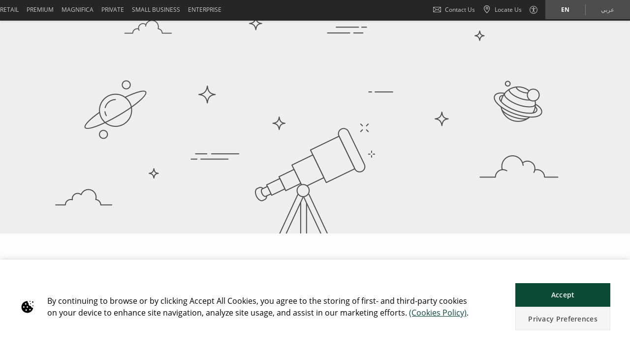

--- FILE ---
content_type: text/html;charset=UTF-8
request_url: https://www.alexbank.com/en/404.html
body_size: 16247
content:

	
	
	
	


	









	
	
	









<!DOCTYPE html>



<html 	lang="en"
class="no-js
"
dir="ltr"
data-bank="ALEX" >
	
	
	
	
	

<head>

	

	
	<!-- BEGIN DATA LAYER -->
		<script> dataLayer = []; </script>


	
	
		
		
			
			
			
		
		
	
	<script>
		window.dataLayer = [{
			pageType: "404errorPage",
			pageName:"ALEX:404",
			intesaBank: "ALEX",
			siteLanguage: "En",
			siteCountry: "Egypt",
			portalSection: "public",
			visitorType: "guest",
			clientID: "",
			customerSegment: "",
			productFamily: "",
			productName: ""
		}];

		/*
		 *	"productName" was stored inside an object called pageLayer that it's currently replaced by dataLayer.
		 *	To be still easily accessible by frontend functions now it's stored inside the global variable "globalProductName".
		*/
		window.globalProductName = "";
	</script>

	<!-- END DATA LAYER -->
	
	<!-- BEGIN ANTI-FLICKER -->

	
		<!-- Anti-flicker snippet (recommended)  -->
		<style>.async-hide { opacity: 0 !important} </style>
		<script async>(function(a,s,y,n,c,h,i,d,e){s.className+=' '+y;h.start=1*new Date;
		h.end=i=function(){s.className=s.className.replace(RegExp(' ?'+y),'')};
		(a[n]=a[n]||[]).hide=h;setTimeout(function(){i();h.end=null},c);h.timeout=c;
		})(window,document.documentElement,'async-hide','dataLayer',4000,
		{'GTM-5VC2LJB':true});</script>

	<!-- END ANTI-FLICKER -->
	
	<!-- BEGIN GOOGLE TAG MANAGER -->

	
	
		<script async>(function(w,d,s,l,i){w[l]=w[l]||[];w[l].push({'gtm.start':
		new Date().getTime(),event:'gtm.js'});var f=d.getElementsByTagName(s)[0],
		j=d.createElement(s),dl=l!='dataLayer'?'%26l='+l:'';j.async=true;j.src=
		'https://www.googletagmanager.com/gtm.js?id='+i+dl;f.parentNode.insertBefore(j,f);
		})(window,document,'script','dataLayer','GTM-5VC2LJB');</script>
	

	<!-- End GOOGLE TAG MANAGER -->
	
	<!-- BEGIN HREFLANG -->

	
	
		
			
				
				
			
			
			
		
		
		
			
			
				
					
					
				
				
				
					<link rel="alternate" hreflang="en" href="https://www.alexbank.com/en/404.html">
				
			
			
		
		
		
			
			
				
					
					
				
				
				
					<link rel="alternate" hreflang="ar" href="https://www.alexbank.com/404.html">
				
			
			
		
	
	
	<!-- End HREFLANG -->
	
	<!-- BEGIN CANONICAL -->

	
		
		
		
		
			<link rel="canonical" href="https://www.alexbank.com/en/404.html"/>
		
	

	<!-- End CANONICAL -->
	
	<!-- BEGIN SCHEMA.ORG WEBSITE -->

	<script type="application/ld+json">
	
		{
			"@context": "https://schema.org",
			
			"@type": "WebSite",
			
			"url": "https://www.alexbank.com",
			
			"name": "ALEXBANK"
		}
	
	</script>

	<!-- End SCHEMA.ORG WEBSITE -->
	
	<!-- BEGIN SCHEMA.ORG BANK OR CREDIT UNION -->

	
		
	    
	
	    
	
	
		<script type="application/ld+json">
		
			{
				"@context": "https://schema.org",
				
				"@type": "BankOrCreditUnion",
				
				"name": "ALEXBANK",
				
				"image": "https://res.cloudinary.com/alex-bank/image/upload/prod/publicportal/commons/Alexbank.png",
				
				"url": "https://www.alexbank.com",
				
				"telephone": "19033",
				
				"priceRange": "0",
				
				"address": {
				
					"@type": "PostalAddress",
					
					"streetAddress": "",
					
					"addressLocality": "",
					
					"postalCode": "",
					
					"addressCountry": ""
				
				}
			}
		
		</script>
	

	<!-- End SCHEMA.ORG BANK OR CREDIT UNION -->

	
	
	
	<title>404 | ALEXBANK</title>
	
	<!-- BEGIN META -->

		<meta charset="utf-8">
		<meta http-equiv="X-UA-Compatible" content="IE=edge,chrome=1">
		<meta name="viewport" content="width=device-width, user-scalable=no, initial-scale=1.0, minimum-scale=1.0, maximum-scale=1.0">
		<meta name="format-detection" content="telephone=no">
		<meta name="msapplication-TileColor" content="#ffffff">
		<meta name="msapplication-TileImage" content="/.resources/intesaSanPaolo-templating-module/templates/webresources/CIB/images/ms-icon-144x144.png">
		<meta name="theme-color" content="#ffffff">
		<meta name="turbolinks-cache-control">
		<meta name="turbolinks-visit-control" content="reload">

			<meta name="description" content="Page not found
The page you are looking for has been deleted or moved.
You will be directed to the homepage in 10 seconds.">

		<meta name="keywords" content="404 ALEXBANK">
		
			 	<meta name="facebook-domain-verification" content="ow64z1c5uzce5wmx5ncvvlwkr933fe" />
		
			<meta name="robots" content="index, follow">
	
	<!-- END META -->
	
	<!-- BEGIN BEGIN SOCIAL MARKUP -->
	

	
		
		
		
		
		
		
		
		
		
		
		
		<!-- BEGIN SOCIAL MARKUP - TWITTER CARD-->

	<meta name="twitter:card" content= "summary" />
	<meta name="twitter:site" content="" />
	<meta name="twitter:creator" content="" />
	<meta name="twitter:url" content="https://www.alexbank.com/en/404.html" />
	<meta name="twitter:title" content= "" />
	<meta name="twitter:description" content= "" />
	<meta name="twitter:image" content="" />

		<!-- END SOCIAL MARKUP - TWITTER CARD -->
		
		<!-- BEGIN SOCIAL MARKUP - OPEN GRAPH  -->

	
	<meta property="og:type" content="">
	<meta property="og:title" content="">
	<meta property="og:url" content="https://www.alexbank.com/en/404.html">
	<meta property="og:description" content="">
	<meta property="og:locale" content="en_GB">
	<meta property="og:site_name" content="ALEXBANK">
	<meta property="og:image" content="">

		<!-- END SOCIAL MARKUP - OPEN GRAPH -->
	

	
	<!-- END SOCIAL MARKUP -->
	
	<!-- BEGIN FAVICON -->
	
		<link rel="icon" type="image/png" sizes="32x32" href="/.resources/intesaSanPaolo-templating-module/templates/webresources/CIB/images/favicon-32x32.png">
		<link rel="icon" type="image/png" sizes="96x96" href="/.resources/intesaSanPaolo-templating-module/templates/webresources/CIB/images/favicon-96x96.png">
		<link rel="icon" type="image/png" sizes="16x16" href="/.resources/intesaSanPaolo-templating-module/templates/webresources/CIB/images/favicon-16x16.png">
	
	<!-- END FAVICON -->
	
	<link rel="preconnect" href="https://res.cloudinary.com">
    <link rel="dns-prefetch" href="https://res.cloudinary.com">
    
    <link rel="preconnect" href="https://static.cdn-apple.com">
    <link rel="dns-prefetch" href="https://static.cdn-apple.com">
        
    <link rel="preconnect" href="https://www.google-analytics.com">
    <link rel="dns-prefetch" href="https://www.google-analytics.com">
    
    <link rel="preconnect" href="https://www.googletagmanager.com">
    <link rel="dns-prefetch" href="https://www.googletagmanager.com">
    
    
	<link rel="manifest" href="/.resources/intesaSanPaolo-templating-module/templates/webresources/CIB/manifest.json">
	<meta name="turbolinks-visit-control" content="reload">
	
	<!-- BEGIN STYLES AND SCRIPTS -->

	
		
			
				
			
			
				<link rel="preload stylesheet" as="font" href="/.resources/intesaSanPaolo-templating-module/templates/webresources/CIB/styles/main-common~2025-11-24-12-32-12-000~cache.css" data-turbolinks-track="reload" crossorigin="anonymous"/>
				
			
		
			
				
			
			


		<link rel="preload stylesheet" as="style" href="/.resources/intesaSanPaolo-templating-module/templates/webresources/CIB/customs/css/reply.css?ver=5" data-turbolinks-track="reload"/>
		
		
			
				
			
			
				<script  data-turbolinks-eval="false" src="/.resources/intesaSanPaolo-templating-module/templates/webresources/CIB/vendors/modernizr~2021-04-14-19-18-11-570~cache.js" data-turbolinks-track="reload"></script>
				
			
		
			
				
			
			
		

		<script>
		if(window.navigator.userAgent.indexOf("MSIE ") == -1  
      		&& window.navigator.userAgent.indexOf("Trident") == -1 
    		&& window.navigator.userAgent.indexOf("MSIE") == -1){
            document.addEventListener('readystatechange', function(event) {
              if (document.readyState === 'complete') {
                var script = document.createElement("script");
            			script.async = true;
            			script.src = "https://static.cdn-apple.com/businesschat/start-chat-button/2/index.js";
            			document.head.appendChild(script);
              }
            });

    		
    		}
		</script>	<!-- END STYLES AND SCRIPTS -->
	
	<script>
		window.__HEADER_DATA__ = {
			"contextPath" : "",
		}
	</script>
	<script src="https://cdn-eu.readspeaker.com/script/13345/webReader/webReader.js?pids=wr&noDefaultSkin=1" type="text/javascript" id="rs_req_Init"></script>
	<script type="text/javascript">
		<!--
		    window.rsConf = {general: {usePost: true}};
		//-->
	</script>

	
	<style>	
	    @media(min-width: 768px) {
    		.comCarouselHero {
    		    min-height: 40vh;
    		}
    	}
	</style>
</head>

 	
	
	<body class="near-top fixed-top alex ">
		<input type="hidden" id="sourceUrlPage" value="/alex/404" >
		
		<input type="hidden" id="templateNamePage" value="404errorPage" >
		<input type="hidden" id="productIdPage" value="" >
        <input type="hidden" id="productNamePage" value="" >
        <input type="hidden" id="altTextPage" value="" >
		
		<!-- Google Tag Manager (noscript) -->
		
		
			<noscript><iframe src="https://www.googletagmanager.com/ns.html?id=GTM-5VC2LJB"
			height="0" width="0" style="display:none;visibility:hidden"></iframe></noscript>
		
		<!-- End Google Tag Manager (noscript) -->
		
		<!--[if lt IE 9]>
		<p class="browsehappy">You are using an <strong>outdated</strong> browser. Please <a href="http://browsehappy.com/">upgrade your browser</a> to improve your experience.</p>
		<![endif]-->
		
		
		
			<input type="hidden" id="genericSettings" value='{"decimals": "0","decimal": "&period;","separator": "&comma;", "decimals_number": "2","decimal_number": "&period;","separator_number": "&comma;" }'>
		
		
		
		
<nav class="skiplink" id="skiplink" role="navigation">
		
	<p class="isVisuallyHidden">Skiplinks</p>

	
	
    <ul>
        <li class="skiplink__item"><a class="skiplink__link" accesskey="0" href="#mainContainer" title="[ALT + 0]" target="_self" aria-label="Skip to main content of the page">Skip to main content of the page</a></li>
        <li class="skiplink__item"><a class="skiplink__link" accesskey="1" href="#siteNavigation" title="[ALT + 1]" target="_self" aria-label="Skip to site navigation">Skip to site navigation</a></li>
        <li class="skiplink__item"><a class="skiplink__link" accesskey="2" href="#main" title="[ALT + 2]" target="_self" aria-label="Skip to content">Skip to content</a></li>
        <li class="skiplink__item"><a class="skiplink__link" accesskey="3" href="#sitemapNavigation" title="[ALT + 3]" target="_self" aria-label="Sitemap">Sitemap</a></li>
        <li class="skiplink__item skiplink__footerContact"><a class="skiplink__link" accesskey="4" href="#footerContact" title="[ALT + 4]" target="_self" aria-label="Contact">Contact</a></li>
    </ul>
		

</nav><header class="header " data-component="Header">
		
	<div class="header__wrapper">


	
<!-- topNavigation -->
<nav class="navigation topNavigation" role="navigation">

	<div class="container row">
	
		
<div class="topNavigation__control">

	<ul class="navigation__menu">
	

		<div style="display: none; visibility: hidden;" aria-hidden="true" class = "closeLabel">Close</div>
		<div style="display: none; visibility: hidden;" aria-hidden="true" class = "openLabel">Expand</div>
		<div style="display: none; visibility: hidden;" aria-hidden="true" class = "accordionMenu">Navigation menu</div>

		<li
				class="navigation__item"
		>
			<a
					class="dropdownNavigation__btn navigation__link js-dropdownNavigation "
					role="button"
					aria-controls="ariaDropdownNavigation"
					aria-expanded="false"
					href="javascript:;"
					title="Navigation menu"
					tabindex="0"
					aria-label="Expand Navigation menu"
				>
					
			</a>
		</li>
		
	</ul>
	
</div>

<div class="navigation__sideA dropdownNavigation" id="ariaDropdownNavigation" role="tabpanel" >

	<!-- menu primary -->
	<ul class="navigation__menu " role="navigation">
	
		

	
	<li class="navigation__item ">
	
		<a class="navigation__link " href="/en/retail" title="Retail" aria-label="Retail" data-turbolinks="false" >Retail</a>
		
	</li>
	


	
	<li class="navigation__item ">
	
		<a class="navigation__link " href="/en/premium" title="Premium" aria-label="Premium" data-turbolinks="false" >Premium</a>
		
	</li>
	


	
	<li class="navigation__item ">
	
		<a class="navigation__link " href="/en/magnifica" title="Magnifica" aria-label="Magnifica" data-turbolinks="false" >Magnifica</a>
		
	</li>
	


	
	<li class="navigation__item ">
	
		<a class="navigation__link " href="/en/private" title="Private" aria-label="Private" data-turbolinks="false" >Private</a>
		
	</li>
	


	
	<li class="navigation__item ">
	
		<a class="navigation__link " href="/en/small-business" title="Small Business" aria-label="Small Business" data-turbolinks="false" >Small Business</a>
		
	</li>
	


	
	<li class="navigation__item ">
	
		<a class="navigation__link " href="/en/enterprise" title="Enterprise" aria-label="Enterprise" data-turbolinks="false" >Enterprise</a>
		
	</li>
	

		
	</ul>
	

</div>


<!-- float-inverse -->
<div class="navigation__sideB">

	<!-- menu corporate -->
	<ul class="navigation__corporate ">
	
		

	<li class="navigation__item hidden-xs">
	
		<a
					aria-label="Contact Us"
				class="navigation__link" href="/en/retail/contact-us.html" title="Contact Us" data-turbolinks="false">
		
			<span class="icon icon-ic_mail"></span>
			Contact Us
			
		</a>
		
	</li>

			
		

	<li class="navigation__item">
	
		<a
					aria-label="Locate Us"
				class="navigation__link" href="/en/retail/locate-us.html" title="Locate Us" data-turbolinks="false">
		
			<span class="icon icon-ic_locator icon-locator-mobile-separator" aria-label="Locate Us"></span>
			<span class="hidden-xs">Locate Us</span>
			
		</a>
		
	</li>
			
		

	
		<li class="navigation__item">
		
			<div id="readspeaker_button1" class="rs_skip rs_preserve rs_href">
			    <a
							aria-label=""
						class="navigation__link newTopHeader aboutUs" href="https://app-eu.readspeaker.com/cgi-bin/rsent?customerid=13345&amp;lang=en_uk&amp;readclass=mainContainer,main,com6,hom4-2&amp;noDefaultSkin=1&amp;url=http://www.alexbank.com/en/404.html" onclick="readpage(this.href, 'xp1'); return false;">
			    	<span class="rsicn rsicn-web-reader"></span>
			    </a>
			</div>
			
			<div id="xp1" class="rs_preserve rs_skip rs_addtools rs_splitbutton rs_exp mega_toggle">
			<button style="display:none" type="button" class="rsbtn_tooltoggle" data-rslang="title/arialabel:menu" title="webReader Menu" aria-label="webReader Menu" aria-expanded="false" data-rs-tooltip="." data-rs-direction="u" data-rs-container="xp1" data-rsevent-id="rs_576746" accesskey="1">
			<span class="rsicn rsicn-arrow-down" aria-hidden="true"></span></button>
			<span class="listen">Listen</span>
			</div>
			
		</li>
	

			
		
	</ul>
	
	

	
	<!-- menu language -->
	<ul class="navigation__language ">
	
		
			
			

    			<li class="navigation__item active">
    			
    				<a aria-label="Change language to en" class="navigation__link" href="/en/404" data-lang="en" title="Change language to en">en</a>
    				
    			</li>
		
			
			

    			<li class="navigation__item ">
    			
    				<a aria-label="Change language to ar" class="navigation__link" href="/404" data-lang="ar" title="Change language to ar">عربي</a>
    				
    			</li>
		
	</ul>
	
	
	
</div>
		
	</div>
	
</nav>
<!-- //topNavigation -->

		
		
	</div>
	
</header>
<div id="mainContainer" class="mainContainer" >

	<div class="wrapper">
	
		<main id="main" class="main">
		
			<div class="pageTemplate">
			
				


	
		<div class="error404__heroImage__image">
		
			<img src="https://res.cloudinary.com/alex-bank/image/upload/fl_lossy/c_scale,w_auto/f_auto,q_auto/dpr_auto/prod/publicportal/pages/error_page/img-404" data-src="https://res.cloudinary.com/alex-bank/image/upload/fl_lossy/c_scale,w_auto/f_auto,q_auto/dpr_auto/prod/publicportal/pages/error_page/img-404" class="largeImage lazyload" alt="404" />
			
		</div>
		
	
	<section class="section error404 j-error404__redirect -js-activeRedirect" data-component="Error404" data-redirect="/en/retail" data-timeout-duration="10">
	
		<div class="container row">
		
			<div class="row">
			
				<div class="col-24 col-sm-24 col-md-20 offset-md-2">
				
					<div class="error404__wrapper">
					
						
							<h1 class="error404__title">
								<strong>Page not found</strong>
							</h1>
							
						
						
							<p class="error404__paragraph">
							
								The page you are looking for has been deleted or moved.
								
							</p>
							
						
						
							<p class="error404__paragraph__countdown">
							
								
									
									You will be directed to the homepage in <strong class="j-countdown"></strong> <strong> seconds.
									
									
								
							</p>
							
						
						<div class="error404__btnContainer">
						


	


	
	
		
			<a role="button"  class="btn btn-primary "  href="/en/retail" title="Go to homepage" 
	
	
		
	

    aria-label = "Go to homepage"   >
				Go to homepage
			</a>
	


							
						</div>
					
					</div>
					
				</div>
				
			</div>
			
		</div>
		
	</section>

				
			
			</div>
			
		</main>
		
	</div>
	
</div>

		
		<footer class="footer" data-component="Footer">
		
			


<div class="footer-corporate footer-last">

	<div class="navigation">
	
		<div class="container row">
		
			<div class="row">
			
				<div class="offset-md-1 col-md-15 col-sm-15 col-24">
				

						<div class="content__footer bankLogo">
					
							<img alt="alexbank" class="logo-bankname lazyload" src="https://res.cloudinary.com/alex-bank/image/upload/fl_lossy/c_scale,w_auto/f_auto,q_auto/dpr_auto/prod/publicportal/media-and-news/Bank_Logo_EN_022" data-src="https://res.cloudinary.com/alex-bank/image/upload/fl_lossy/c_scale,w_auto/f_auto,q_auto/dpr_auto/prod/publicportal/media-and-news/Bank_Logo_EN_022">
						
						</div>
						
					
				</div>
				
				<div class="col-md-7 col-sm-8 col-24">
				
					
						<div class="content__footer corporateLogo">
						
							<img alt="INTESA SANPAOLO" class="logo-intesa lazyload" src="https://res.cloudinary.com/alex-bank/image/upload/fl_lossy/c_scale,w_auto/f_auto,q_auto/dpr_auto/prod/publicportal/commons/bankof_logo.svg" data-src="https://res.cloudinary.com/alex-bank/image/upload/fl_lossy/c_scale,w_auto/f_auto,q_auto/dpr_auto/prod/publicportal/commons/bankof_logo.svg">
							
						</div>
						
					
				</div>
				
			</div>
			
		</div>
		
	</div>
	
</div>
		
		</footer>
		
		
		
		
		

		<div class="floatingIcon  " data-component="FloatingIcon">
			<ul class="floatingIcon__list">
						<li class="floatingIcon__listItem">

	
		
		
		
	
	
	<!-- socialShareWrapper -->
	<div class="socialShareWrapper  socialShareTooltip">
		<div class="socialShareWrapper__inner">
			<ul class="socialShareList">
				<li class="socialShareList__item">
					<a class="socialShareLink" data-share-url="https://www.alexbank.com/en/404.html" target="_blank" data-socialshare="facebook" href="https://www.facebook.com/sharer/sharer.php?u=https://www.alexbank.com/en/404.html" aria-label="Share Facebook"><i class="icon icon-ic_facebook"></i><span class="isVisuallyHidden">Facebook</span></a>
				</li>
				<li class="socialShareList__item">
					<a class="socialShareLink" data-share-url="https://www.alexbank.com/en/404.html" target="_blank" data-socialshare="twitter" href="https://twitter.com/home?status=https://www.alexbank.com/en/404.html"  aria-label="Share Twitter"><i class="icon icon-ic_twitter"></i><span class="isVisuallyHidden">Twitter</span></a>
				</li>
				<li class="socialShareList__item">
					<a class="socialShareLink" data-share-url="https://www.alexbank.com/en/404.html" target="_blank" data-socialshare="linkedin" href="https://www.linkedin.com/sharing/share-offsite/?url=https://www.alexbank.com/en/404.html"  aria-label="Share Linkedin"><i class="icon icon-ic_linkedin"></i><span class="isVisuallyHidden" >Linkedin</span></a>
				</li>
				<li class="socialShareList__item">
					<a class="socialShareLink" data-share-url="https://www.alexbank.com/en/404.html" target="_blank" data-socialshare="whatsapp" href="https://wa.me/?text=https%3A%2F%2Fwww.alexbank.com%2Fen%2F404.html" data-action="share/whatsapp/share"  aria-label="Share Linkedin"><i class="icon icon-ic_whatsapp"></i><span class="isVisuallyHidden" >Linkedin</span></a>
				</li>
				<li class="socialShareList__item">
					<a class="socialShareLink" data-share-url="https://www.alexbank.com/en/404.html" target="_blank" data-socialshare="mail" href="mailto:?body=https%3A%2F%2Fwww.alexbank.com%2Fen%2F404.html"  aria-label="Share Email"><i class="icon icon-ic_mail"></i><span class="isVisuallyHidden">Email</span></a>
				</li>
			</ul> 
		</div>
	</div>
	<!-- /socialShareWrapper -->	

							<a role="button" aria-label="Social share" title="Open social share box" class="floatingIcon__button" data-component="SocialShare" href="javascript:;" aria-expanded="false">
								<span class="floatingIcon__buttonTitle">Social share</span>
								<span class="floatingIcon__buttonIcon icon-ic_share"></span>
							</a>
						</li>
				
				
						<li class="floatingIcon__listItem ">
	
							<a href="javascript:;" role="button" title="Call Me" aria-label="Call Me" class="floatingIcon__button" data-bs-toggle="modal" data-bs-target="#cmbModal" aria-expanded="false">
								<span class="hide" data-bs-toggle="modal" data-bs-target="#cmbModal"></span>
								<span class="floatingIcon__buttonTitle">Call Me </span>
								<span class="floatingIcon__buttonIcon icon-ic_call_me_back"></span>
							</a>
						</li>
				
			
		</ul>
		
		<div class="align-floating-icons-horizontal">
		
		<a role="button" class="floatingIcon__button floatingIcon__buttonBase floatingIcon__buttonBase__color j-trigger" href="javascript:;" aria-label="floating menu">
			<span class="icon-ic_intesa open"></span>
			<span class="icon-ic_close close"></span>
		</a>
		
		
		</div>
		
	</div>
	<div class="floatingIcon--bg"></div>







	<div class="cmb__wrapperModal modal fade " id="cmbModal" tabindex="-1" role="dialog" aria-label="Request a call back" data-component="Callmeback" >
		<button aria-label="Close" type="button" class="cmb__modal__close close" data-bs-dismiss="modal">&times;</button>

		  <div class="modal-dialog">
		
		<!-- section agree -->
		<div class="cmb__sectionAgree">
		
				<div class="cmb__icon"><i class="icon-call_center_callmeback"></i></div>
			
				<p class="cmb__modal__title">
					<strong>Request a call back</strong>
				</p>
			
			<p class="cmb__modal__subtitle">
					To continue, please accept our <br>
				
				
					<a class="cmb__privacyLink" href="/en/retail/privacy-policy.html" title="Privacy Policy"   aria-label="Privacy Policy" >
						Privacy Policy
					</a>
			</p>
			
				<button aria-label="Agree" type="button" class="cmb__modal__btnAgree btn btn-primary btn-lg">
					Agree
				</button>
		
		</div>
		<!-- end:section agree -->
		
		<!-- section form PARSLEY -->
		<div class="cmb__sectionForm">
		
			<form class="cmb__sectionForm__wrapper j-for__form" action="" method="post" name="cmb__form" id="cmb__form" data-parsley-validate="">

				
					
					<input type="hidden" name="hasCrisp" value="true" />
					

				<input type="hidden" name="pageName" value="404.html" />
				
				<input type="hidden" name="bankName" value="ALEX" />
				
				<input type="hidden" name="language" value="en" />
					<input type="hidden" name="isIndividual" value="true" />
						
				<input type="hidden" name="privacyCheck" value="true" />
				
				<input type="hidden" name="sourceUrl" value="" />
				
				<input type="hidden" name="productId" value="" />	

					<input type="hidden" name="productName" value="" />
				
				<input type="hidden" name="requestId" id="requestId-bceaa915-b732-44c5-a136-bf2069764094" value="" />

				
				
				<input type="hidden" name="formType" value="ANONYMCALLME" />
				
				
				
					<input type="hidden" name="linkToEmailContactCenter" value="065ca4eb-1418-4600-b56f-c4fdc2b4f84c" />
				
					<input type="hidden" name="linkToEmailUser" value="09eb0d6b-1d40-45d5-b770-8fad00a2fb92" />
				
				
				
				
				
				
				
				
				
				<input type="hidden" name="personalLoanConfiguration" data-cmb-input value="" />
				
				<input type="hidden" name="mgnlModelExecutionUUID" value="bceaa915-b732-44c5-a136-bf2069764094" />
				



	
		<div class="for__leaveMessage__formItem for__leaveMessage__formItem--fullWidth clearfix">
		

	
		<div class="label-inside" data-component="AnimatedInputLabel">
		
			<input
					autocomplete="off"
				aria-labelledby="item_firstname-7cf73af2-3de1-4caa-91e9-27e49882c235_label"
				id="item_firstname-7cf73af2-3de1-4caa-91e9-27e49882c235" 
				name="firstname" 
				class="form-control fc-primary "
					data-parsley-pattern ="^[a-zA-Z\u0621-\u064A \- \\s.]{1,100}"
					maxlength="100"
						required
				
					data-parsley-pattern="^[a-zA-ZÁÉÚŰŐÓÜÖÍáéúűőóüöíčćšžđČĆŠŽĐÄĎĹĽŇÔŔŤÝäďľňôŕťý \- \\s.]*$"
				data-parsley-trigger="keyup"
				data-parsley-validation-threshold="0"
				data-parsley-errors-container=".phoneNumberMessages__7cf73af2-3de1-4caa-91e9-27e49882c235"
				data-parsley-pattern-message="Invalid" 
				data-parsley-required-message="Required " 
				
				
			
			>
			<label for="item_firstname-7cf73af2-3de1-4caa-91e9-27e49882c235" id="item_firstname-7cf73af2-3de1-4caa-91e9-27e49882c235_label">
			
				
					Name

							*
					
				
			</label>
			
			<!--div style="position: absolute; bottom: -20px;" class="for__phoneNumber__boxErrors phoneNumberMessages__7cf73af2-3de1-4caa-91e9-27e49882c235"></div-->
			<div class="for__phoneNumber__boxErrors phoneNumberMessages__7cf73af2-3de1-4caa-91e9-27e49882c235"></div>
		
		</div>
		
	</div>
	





	
		<div class="for__leaveMessage__formItem for__leaveMessage__formItem--fullWidth clearfix">
	


		<div class="label-inside" data-component="AnimatedInputLabel">
		
			<input

				id="item_email-5d059f19-c207-4c3c-af0d-faa3643595c5" 
				name="email" 
				class="form-control fc-primary "
				type="email"
					autocomplete="off"
				aria-labelledby="item_email-5d059f19-c207-4c3c-af0d-faa3643595c5_label"
				data-parsley-type="email" 
				data-parsley-trigger="keyup" 
				data-parsley-validation-threshold="0" 
				data-parsley-errors-container=".phoneNumberMessages__5d059f19-c207-4c3c-af0d-faa3643595c5"
				data-parsley-type-message="Invalid" 
				data-parsley-required-message="Required "
				
				
			
			>
			
			<label for="item_email-5d059f19-c207-4c3c-af0d-faa3643595c5" id="item_email-5d059f19-c207-4c3c-af0d-faa3643595c5_label">
			
					Email

				
			</label>
			
			<div class="for__phoneNumber__boxErrors phoneNumberMessages__5d059f19-c207-4c3c-af0d-faa3643595c5"></div>
		
		</div>
	
	</div>





	
		<div class="for__leaveMessage__formItem for__leaveMessage__formItem--fullWidth clearfix">
		
	
		<div class="label-inside" data-component="AnimatedInputLabel">
		
			<select 
				aria-labelledby="item_selectTime_label"
				id="item_selectTime" 
				class="form-control fc-edited" 
				data-parsley-errors-container=".phoneNumberMessages__30e25043-014e-43da-88b5-6daf28511546"
				required
				name="selectTime"
				
				data-parsley-required-message="Please choose your available time" 
				
			>
			
				<option selected disabled>Time</option>
				
				
					
					<option value = "MORNING|Morning" > Morning </option>
				
				
					
					<option value = "AFTERNOON|Afternoon" > Afternoon </option>
				
				
					
					<option value = "SOONASPOSSIBLE|Soon as possible" > Soon as possible </option>
				
			
			</select>
			
			<label for="item_selectTime" id="item_selectTime_label">
				
					Time
					
			</label>
			
			<div class="for__phoneNumber__boxErrors phoneNumberMessages__30e25043-014e-43da-88b5-6daf28511546"></div>
			
		</div>
		
	</div>
	








	
	<div class="for__leaveMessage__formItem for__leaveMessage__formItem--fullWidth for__leaveMessage__formItem--invertRtl">
	




		<div class="label-inside label-inside--phoneNumber clearfix" data-component="AnimatedInputLabel">


				<div id="contentInputPhonePrefix-countryPrefix-f19ce2c3-abc9-4444-a7ad-b52963bb276c" class="for__leaveMessage__phoneNumber for__leaveMessage__phoneNumber--simple for__leaveMessage__internationalPrefix" data-component="SuggestsPrefix">
					<input id="idField-cityPrefix-countryPrefix-f19ce2c3-abc9-4444-a7ad-b52963bb276c"
						aria-labelledby="idField-cityPrefix-countryPrefix-f19ce2c3-abc9-4444-a7ad-b52963bb276c_label"
					   name="countryPrefix"
						class="form-control fc-primary fc-edited for__formItem__prefixEditabled prefixCustom"
						inputmode="numeric"
								required
						
							autocomplete="off"
						list="prefixList"
	    					    value="2"
						data-parsley-trigger="focusin focusout input"
						data-parsley-validation-threshold="0"
						data-parsley-checkprefix
	    					    data-prexif-country="+2"
						data-parsley-checkprefix-message="Prefix is incorrect	"
						data-maxlength-country="11"
						data-maxlength-others-countries="16"
						data-parserlenght-country="[0-9\u0660-\u0669]{11,11}"
						data-parserlenght-others-countries="[0-9\u0660-\u0669]{4,16}"
						data-parsley-errors-container=".phoneNumberMessages__f19ce2c3-abc9-4444-a7ad-b52963bb276c__0"
						data-country-codes="/.resources/intesaSanPaolo-templating-module/templates/webresources/CIB/vendors/countrycode/countryCode-en.json"
						data-parsley-required-message="Required ">
	
					<label for="idField-cityPrefix-countryPrefix-f19ce2c3-abc9-4444-a7ad-b52963bb276c" id="idField-cityPrefix-countryPrefix-f19ce2c3-abc9-4444-a7ad-b52963bb276c_label">
							Prefix
								*
					</label>
					
					<div class="for__phoneNumber__boxErrors phoneNumberMessages__f19ce2c3-abc9-4444-a7ad-b52963bb276c__0"></div>
					
					<div class="for__formItem__prefix for__formItem__prefix--plus" id="idField-prefix-f19ce2c3-abc9-4444-a7ad-b52963bb276c">+</div>
	
					<div id="prefixListWrapper-countryPrefix-f19ce2c3-abc9-4444-a7ad-b52963bb276c" class="prefixListWrapper"><ul id="prefixList-countryPrefix-f19ce2c3-abc9-4444-a7ad-b52963bb276c" class="for__leaveMessage__internationalPrefix__listWrapper"></ul></div>
	
				</div>

			<div class="for__leaveMessage__phoneNumber  for__leaveMessage__phoneNumber--simple">

																																																  

				

				
				<input id="idField-phoneNumber-phoneNumber-f19ce2c3-abc9-4444-a7ad-b52963bb276c"
						autocomplete="off"
					name="phoneNumber"
					 inputmode="numeric"
					class="form-control fc-primary for__formItem__phoneNumber  for__formItem__phoneNumber--simple j-for__formItem__phoneNumber numberCustom"
							required
					data-parsley-errors-container=".phoneNumberMessages__f19ce2c3-abc9-4444-a7ad-b52963bb276c"
					data-parsley-trigger="input change"
						maxlength="11"
					data-parsley-pattern-message="Invalid mobile number"
					data-parsley-type-message="Invalid mobile number" 
					data-parsley-required-message="Required "
					/>

					<label for="idField-phoneNumber-phoneNumber-f19ce2c3-abc9-4444-a7ad-b52963bb276c">
							Mobile number
								*
					</label>
				
				<div class="for__phoneNumber__boxErrors phoneNumberMessages__f19ce2c3-abc9-4444-a7ad-b52963bb276c"></div>
		
			</div>
			
		
		</div>
	
	</div>
	

<style>
form[name="leaveMessage__form"] .for__leaveMessage__internationalPrefix label {
	left: 5px;
	font-size: 1.1rem;
	white-space: normal;
}
</style>

<script async>
	var numberCustom = document.querySelector('.numberCustom');
	var bankNameJs = "ALEX";
	var languagePhoneRegexJs = "";
	
	numberCustom.addEventListener('focus', function(event) {
		var prefixCustom = document.querySelector('.prefixCustom');
		
		if (bankNameJs && bankNameJs == "ALEX") {
    					
			if ((prefixCustom.value == 2) || (prefixCustom.value == "٢")) {
			
				if (languagePhoneRegexJs && languagePhoneRegexJs == "ar") {
					numberCustom.removeAttribute("data-parsley-pattern");
					numberCustom.setAttribute("data-parsley-pattern", "^٠١[0-9\u0660-\u0669]{9,9}");
	    		} else {
	    			numberCustom.removeAttribute("data-parsley-pattern");
					numberCustom.setAttribute("data-parsley-pattern", "^01[0-9\u0660-\u0669]{9,9}");
				}
			}
		}
	});
</script>


		<div class = "required-fields">
			* Mandatory Fields
		</div>


				
				<div>
					<button aria-label="Submit" data-call-servlet="/callMeServlet/?operation=callMe" class="leaveMessage__submit cmb__modal__btnSend btn btn-primary btn-lg" type="submit"
					>
						Submit
					</button>
				</div>
			
			</form>
		
		</div>
		<!-- end:section form PARSLEY-->
		
		<!-- section contacting -->
		<div class="cmb__sectionContact">
		
				<div class="cmb__icon">	<i class="icon-call_center_callmeback"></i></div>
			
				<p class="cmb__modal__title" style="padding: 0 25px;"><strong>Thank you!</strong></p>
			
				<p class="cmb__modal__subtitle" style="padding: 0 25px;">Will get back to you the soonest.</p>
			
		
		</div>
		<!-- end:section contacting -->
		
		<!-- section error -->
		<div class="cmb__sectionContact__error">
		
				<div class="cmb__icon"><i class="icon-call_center_callmeback"></i></div>
			
				<p class="cmb__modal__title" style="padding: 0 25px;"><strong>Something wrong </strong></p>
			
				<p class="cmb__modal__subtitle" style="padding: 0 25px;">Please check and try again. </p>
			
		
		</div>
		<!-- end:section error -->
		
		<!-- section duplicate call error -->
		<div class="cmb__sectionContact__error duplicateCall">
		
				<div class="cmb__icon"><i class="icon-call_center_callmeback"></i></div>
			
			
			
		</div>
		<!-- end:section duplicate call error -->
	
		</div>
	</div>













<section class="cookie-bar section mod-com3  com3-1 js-com3 com3-1--bottom visible" data-component="Com3Cookie" 
																data-cookie-gdpr-name="gdpr_cookie_consent"
																data-cookie-bar-name="cookie_status_bar" 
																data-expires-cookie-bar="1893452400000" 
																data-expires-cookie-gdpr="1893452400000"
																data-id-modal="modal"
																id="cookieSectionPart">
	<div class="com3__textWrapper">
	
		<div class="description_wrapper">
			<div class="icon hidden-xs">
				<img alt="" aria-hidden="true" src="/.resources/intesaSanPaolo-templating-module/templates/webresources/CIB/images/service-icon-cookie.png">
			</div>

			<div class="com3__description">
				<p>By continuing to browse or by clicking Accept All Cookies, you agree to the storing of first- and third-party cookies on your device to enhance site navigation, analyze site usage, and assist in our marketing efforts. <a href="/en/retail.html/cookies-policy.html">(Cookies Policy)</a>.</p>

			</div>
			
			<div class="com3__buttons text-center">
		
				
					
						<a tabindex="0" href role="button"  class="btn js-com3-close btn-primary" data-value-to-accept=
	
		'"Necessary-Cookies,Performance-Cookies,Targeting-Cookies"'
	

>
						
							Accept
						
						</a>
					
				
	
					
						<a href role="button"  class="btn btn-secondary" data-bs-toggle="modal" data-bs-target="#modal">Privacy Preferences</a>
					
				
			
			</div>
			
		</div>
		
	
	</div>
		
	
	
	<div class="modal fade" tabindex="-1" id="modal" role="dialog" aria-labelledby="modal" aria-hidden="true">
	
		<div class="modal-dialog pop1__wrapper pop1__wrapper--cookie" role="document">
		
			<div class="modal-content pop1__wrapperInner">
			
				<div class="modal-header">
				
					<button type="button" class="close" data-bs-dismiss="modal" aria-label="Close"><span class="icon-ic_close"></span></button>
					
					
						<div>
							<p>
								<p>By continuing to browse or by clicking Accept All Cookies, you agree to the storing of first- and third-party cookies on your device to enhance site navigation, analyze site usage, and assist in our marketing efforts.</p>

							</p>
						</div>
					
				
				</div>
				


	
		<form class="js-formCookie">
		
			<div class="modal-body">
			
				<div class="pop1__table">
				
					
						
						
							<div class="pop1__table__item">
							

								<div style="display:flex;"
									 class="customCheckbox customCheckbox--slider accessible-checkbox"
								>
									<input aria-label="Strictly Necessary Cookies" id="Necessary-Cookies" name="Necessary-Cookies" value="Necessary-Cookies" type="checkbox"  disabled checked 
										   data-cookies-list=
	
		
		
			"كوكييي"
		
	

>

									<label tabindex="-1" aria-hidden="true" for="Necessary-Cookies">Strictly Necessary Cookies</label>
									
								</div>
								
								<div class="pop1__table__collapse">
								
									
										<div class="pop1__table__desc" id="cookieAbstractStrictlyNecessaryCookies" aria-live="polite"">
											<p>These cookies are necessary for the website to function and cannot be switched off in our systems. They are usually only set in response to actions made by you which amount to a request for services, such as setting your privacy preferences, logging in or filling in forms. You can set your browser to block or alert you about these cookies, but some parts of the site may not work then.</p>

										</div>
										
										<a tabindex="0" aria-controls="cookieAbstractStrictlyNecessaryCookies" aria-expanded="false" role="button" href="javascript:;" class="btn btn-sm js-collapse-text" data-close-text="Close" data-aria-label-close="Close Strictly Necessary Cookies"  aria-label="Show More Strictly Necessary Cookies">Show More</a>
									
								
								</div>
							
							</div>
						
					
					
						
						
							<div class="pop1__table__item">
							

								<div style="display:flex;"
									 class="customCheckbox customCheckbox--slider accessible-checkbox"
								>
									<input aria-label="Performance Cookies" id="Performance-Cookies" name="Performance-Cookies" value="Performance-Cookies" type="checkbox"  checked 
										   data-cookies-list=
	
		
	

>

									<label tabindex="-1" aria-hidden="true" for="Performance-Cookies">Performance Cookies</label>
									
								</div>
								
								<div class="pop1__table__collapse">
								
									
										<div class="pop1__table__desc" id="cookieAbstractPerformanceCookies" aria-live="polite"">
											<p>These cookies allow us to count visits and traffic sources, so we can measure and improve the performance of our site. They help us know which pages are the most and least popular and see how visitors move around the site. All information these cookies collect is aggregated and therefore anonymous. If you do not allow these cookies, we will not know when you have visited our site.</p>

										</div>
										
										<a tabindex="0" aria-controls="cookieAbstractPerformanceCookies" aria-expanded="false" role="button" href="javascript:;" class="btn btn-sm js-collapse-text" data-close-text="Close" data-aria-label-close="Close Performance Cookies"  aria-label="Show More Performance Cookies">Show More</a>
									
								
								</div>
							
							</div>
						
					
					
						
						
							<div class="pop1__table__item">
							

								<div style="display:flex;"
									 class="customCheckbox customCheckbox--slider accessible-checkbox"
								>
									<input aria-label="Targeting Cookies" id="Targeting-Cookies" name="Targeting-Cookies" value="Targeting-Cookies" type="checkbox"  checked 
										   data-cookies-list=
	
		
		
			"__CT_Data"
		
	

>

									<label tabindex="-1" aria-hidden="true" for="Targeting-Cookies">Targeting Cookies</label>
									
								</div>
								
								<div class="pop1__table__collapse">
								
									
										<div class="pop1__table__desc" id="cookieAbstractTargetingCookies" aria-live="polite"">
											<p>These cookies are set through our site by our advertising partners. They may be used by those companies to build a profile of your interests and show you relevant ads on other sites. They work by uniquely identifying your browser and device. If you do not allow these cookies, you will not experience our targeted advertising across different websites.</p>

										</div>
										
										<a tabindex="0" aria-controls="cookieAbstractTargetingCookies" aria-expanded="false" role="button" href="javascript:;" class="btn btn-sm js-collapse-text" data-close-text="Close" data-aria-label-close="Close Targeting Cookies"  aria-label="Show More Targeting Cookies">Show More</a>
									
								
								</div>
							
							</div>
						
					
				
				</div>
			
			</div>
			
			<div class="modal-footer pop1__btnContainer pop1__btnContainer--cookie">
			
				
					
						<button type="submit"  class="btn btn-secondary btn-md js-com3-close" data-bs-dismiss="modal">Save and Continue </button>
					
					
					
						<button type="button"  class="btn btn-primary btn-md js-com3-close" data-bs-dismiss="modal"
																							data-value-to-accept=
	
		'"Necessary-Cookies,Performance-Cookies,Targeting-Cookies"'
	

>
							Accept All Cookies
						
						</button>
					
				
			
			</div>
		
		</form>
	

				

					<input name="all-categories-cookie-list" type="hidden" value=Necessary-Cookies,Performance-Cookies,Targeting-Cookies />
				
			
			</div>
		
		</div>
	
	</div>
	
	
	<script>
	const e = document.getElementById("cookieSectionPart");
	if(e) {
		e.classList.remove('visible');
	    e.classList.add('visible');
		document.body.insertBefore(e, document.body.firstChild);
		var foundCookie = false;
		var name = "gdpr_cookie_consent" + "=";
		var decodedCookie = decodeURIComponent(document.cookie);
		var ca = decodedCookie.split(';');
		for(var i = 0; i <ca.length; i++) {
			var c = ca[i];
			while (c.charAt(0) == ' ') {
				c = c.substring(1);
			}
			if (c.indexOf(name) == 0) {
				foundCookie = true;
			}
		}
		if(foundCookie) {
			e.classList.remove('visible');
		} else {
			e.focus();
		}
	}
	</script>

</section>



		
		
		
		<div id="preloader" data-turbolinks-permanent></div>
		
		<script>// window.__DISABLE_TURBOLINKS__ = false;</script>
		
		
		<input type="hidden" id="isH1Indexed" value="false">
		
		<script src="/.resources/intesaSanPaolo-templating-module/templates/webresources/CIB/vendors/datepickerLocales/en.min.js"></script>
		
		
			
				
					
				
				
			
				
					
				
				
					<script data-turbolinks-eval="false" data-turbolinks-track="reload" src="/.resources/intesaSanPaolo-templating-module/templates/webresources/CIB/scripts/main.build~2025-11-24-12-32-12-000~cache.js"></script>
					
				
			
		
        <!-- times 1768420642262 -->
		<script src="/.resources/intesaSanPaolo-templating-module/templates/webresources/CIB/customs/build/retail.min.js?t=1768420642262" ></script>		
		
		
		
				
		
		
		
			
			
			
		
		
		
			<div class="container row">
			
				<div class="row">
				
					<div class="widgetChatContainer">
					
						<div id="widgetChatWrapper"></div> 
					
					</div>
				
				</div>
			
			</div>
		
		
		<div id="consent_blackbar"></div>
		
  
							  
  
		<style>
		@media (max-width: 768px){
	        @supports (-webkit-overflow-scrolling: touch) {
		        [dir=rtl] .comCarouselHero.customHeroCarousel .list-slideshow-image img {
			        margin-top: -13px;
		        }
		        [dir=rtl].incrText1 .comCarouselHero.customHeroCarousel .list-slideshow-image img {
			        margin-top: -15px;
		        }
		        [dir=rtl].incrText2 .comCarouselHero.customHeroCarousel .list-slideshow-image img {
			        margin-top: -17px;
		        }
	        }
        }
		[data-message=wrapMessage] .section{
		padding:32px;
		}
		</style>
		<script>
			$(document).ready(function() {
		    	var customSelectDD = $(".customSelectDD");
		
				customSelectDD.each(function(){
					var selectDD = $(this).find('[data-id="item_dynamicDependentDropdown"]');
					var selectDDD = $(this).find('[data-id="item_dynamicDependentDropdown_DD"]');
					var valueDD = $(this).find('[data-id="dynamicDropdownDD"]');
				
					selectDD.on("change",function(){
						var thisSelect = $(this);
						selectDDD.removeAttr("disabled");
						selectDDD.val("");
						valueDD.val("");
						selectDDD.find("option").hide();
						selectDDD.find("option[value='"+thisSelect.val()+"']").show();
					});
					
					selectDDD.on("change",function(){
						valueDD.val(selectDD.val()+" |"+$(this).find("option:selected").text());
					});
				});
			});
		</script>
		
		<script>
			$(document).ready(function() {
		    	var customSelectD = $(".customSelectD");
  
				customSelectD.each(function(){
					var selectD = $(this).find('[data-id="item_dynamicDropdown"]');
					var valueD = $(this).find('[data-id="dynamicDropdown"]');
					
					
					selectD.on("change",function(){
						valueD.val($(this).val().split("|")[0]);					});
				});
			});
		
		
		
			$(document).ready(function() {
		    	var customSelectD = $(".customSelectD");
		
				customSelectD.each(function(){
					var selectD = $(this).find('[data-id="item_cardType"]');
					var valueD = $(this).find('[data-id="cardType"]');
					
					selectD.on("change",function(){
						valueD.val($(this).find("option:selected").text());
					});
	   
	  
		   
  
																			  
  
		  
 
								  
															  
																					 
																					  
									  
																 
																		 
					
													
					
									  
									   
					
																 
					
															  
																												   
					
											   
					
											
													
												 
									
							
						 
					
					 
					
																   
									   
															 
								   
						 
				});
					
																   
					
																  
						
																			 
																															
						
												
						
																			   
																				 
												
														
													 
										
								
							 
						 
			});
				
				 
  
		</script>
		
		<script>
			$(document).ready(function() {
				var removeHtml = $('[data-href]').get(0);
				
				if (removeHtml) {
					var list = $('.com8__cmsTextWrpper a[href]');

					list.each(function (index, value) {
                        var href = value.getAttribute("href");
                        var res = href.replace(".html/", "/");
                        list.get(index).href = res;
                    });
				}
				
			});
		</script>
		<script>
		
		   $(document).ready(function() {
				function getCookieName(cname) {
				  var name = cname + "=";
				  var ca = document.cookie.split(';');
				  for(var i = 0; i < ca.length; i++) {
					var c = ca[i];
					while (c.charAt(0) == ' ') {
					  c = c.substring(1);
					}
					if (c.indexOf(name) == 0) {
					  return c.substring(name.length, c.length);
					}
				  }
				  return "";
		        }
		        var highcontr = getCookieName("highcontrast");
		        if(highcontr == "" || highcontr == null || highcontr == undefined){
					$('html').removeClass("highContrast");
		            document.cookie = "highcontrast=; expires=Thu, 01 Jan 1970 00:00:00 UTC; path=/;";
		        } else {
		            $('html').addClass("highContrast");
		        }
           	});
		
		</script>
		<script>
		setTimeout(function() {
    		$( document ).ready(function() {
                if($(window).width() > 768){
            		$('.mobile-video-ourworld').remove();
            	}else{
            		$('.desktop-video-ourworld').remove();
            	}
            });
		
			$(document).ready(function(){
	   $(document).find("img").each(function(index, element){
    		if($(element)[0].src.indexOf("res.cloudinary") > -1){
    		    
    			
    			$(element)[0].src = $(element)[0].src.replace("/upload/", "/upload/w_auto,c_scale/");
    		}
    		
    		if($(element)[0].getAttribute("data-src") != null && $(element)[0].getAttribute("data-src").indexOf("res.cloudinary") > -1 ){
    		
    			if($(element)[0].getAttribute("data-src") != null){
    				$(element)[0].setAttribute("data-src",$(element)[0].getAttribute("data-src").replace("/upload/", "/upload/w_auto,c_scale/") );
    			}
    		}

    	});
        
        $(document).find("source").each(function(index, element){
    		if($(element)[0].srcset.indexOf("res.cloudinary") > -1){
    		    
    			
    			$(element)[0].srcset = $(element)[0].srcset.replace("/upload/", "/upload/w_"+getWidthImage()+",c_scale/");
    		}
    		
    		if($(element)[0].getAttribute("data-srcset") != null && $(element)[0].getAttribute("data-srcset").indexOf("res.cloudinary") > -1){
    		
    			if($(element)[0].getAttribute("data-srcset") != null){
    				$(element)[0].setAttribute("data-srcset",$(element)[0].getAttribute("data-srcset").replace("/upload/", "/upload/w_"+getWidthImage()+",c_scale/") );
    			}
    		}

    	});
    	
    	$(document).find("input").each(function(index, element){
    	
    	    if($(element)[0].src.indexOf("res.cloudinary") > -1){
    		    
    			
    			$(element)[0].src = $(element)[0].src.replace("/upload/", "/upload/w_"+getWidthImage()+",c_scale/");
    		}
    		
    		if($(element)[0].getAttribute("data-src") != null && $(element)[0].getAttribute("data-src").indexOf("res.cloudinary") > -1){
    		
    			if($(element)[0].getAttribute("data-src") != null){
    				$(element)[0].setAttribute("data-src",$(element)[0].getAttribute("data-src").replace("/upload/", "/upload/w_"+getWidthImage()+",c_scale/") );
    			}
    		}

			});
		//disable turbolink on all site link
        $("a").each(function(){
        	$(this).attr("data-turbolinks","false");
        });
				
			});
		}, 1000);
	    setTimeout(function() {
			$(document).ready(function(){
	        	var platform = iOS();
				var isPbz = $("html").attr("data-bank") == "PBZ";
					if(isPbz){
						var isMac = navigator.platform.toUpperCase().indexOf('MAC')>=0;
						var isSupported = window.appleBusinessChat.isSupported();
						var isRetail = $("#isRetail");
						isRetail.length > 0 ? isRetail = $("#isRetail").val().toString() : isRetail = null;			 
						console.log("isSupported:",isSupported);
						console.log("isRetail:",isRetail);
						if(isPbz && $('.abcw-component').length == 0 && (platform == true ) && isRetail == "true"){
							$("#appleChatFloating").removeClass("hide");
							$("#vvcbuttoncontainer").hide();
						}else if (isPbz && $('.abcw-component').length > 0 && (platform == true) && isRetail == "true"){
							if(isSupported){
								$('a[title="Chat"]').parent()[0].style.display = "none";
							}else{
								console.log("not supported");
							}
						}
						
						if($('.abcw-component').length > 0){
							if(isMac){
								document.querySelector('.abcw-component').style.visibility = "hidden";
								document.querySelector('.apple-business-chat-fallback-container').style.visibility = "visible";
							}
						}
					}
	        
	            });
            
            
            function iOS() {
              return [
                'iPad Simulator',
                'iPhone Simulator',
                'iPod Simulator',
                'iPad',
                'iPhone',
                'iPod'
              ].includes(navigator.platform)
              // iPad on iOS 13 detection
              || (navigator.userAgent.includes("Mac") && "ontouchend" in document)
            }
			
          }, 3000);
		  
		  function getWidthImage(){
			if( $(window).width() > 1024){
				return  $(window).width();
			}else{
				return 'auto';
			}
			
		  }
		</script>
		
		<style>
            @media screen and (min-width: 769px){
                .newVideoPlayerComponent .video-icon-card {
                    top: calc(50% - (100px/2));
                }
            }
            @media screen and (max-width: 768px){
                .newVideoPlayerComponent .video-icon-card {
                    margin-top: -webkit-calc(2% + 15px);
                    margin-top: calc(2% + 15px);
                }
            }
			
			@media (min-width: 768px) and (max-width: 1279px) {
                html[data-bank='VUB'] .exchangeRateArchiveTable .text-right{
                    text-align:center;
                    width:100%;
                }
                html[data-bank='VUB'] .exchangeRateArchiveTable .text-left{
                    text-align:center;
                    width:100%;
                    margin-top:40px;
												
                }
            }
    </style>
    
    <style>
    @media screen and (min-width: 1280px){
	.cib .navigation__language.newTopHeader.languageSelector.navigation__item:first-child a.navigation__link,
	.ispalbania .navigation__language.newTopHeader.languageSelector.navigation__item:first-child a.navigation__link,
 	.pbz .navigation__language.newTopHeader.languageSelector.navigation__item:first-child a.navigation__link{
	{
		padding-left:16px;
		padding-right:16px;
	}

	.cib .navigation__link.newTopHeader.contactUs,
	.ispalbania .navigation__link.newTopHeader.contactUs
	.pbz .navigation__link.newTopHeader.contactUs
	{
		padding: 12px 7px 8px 7px;
	}
	.cib .navigation__language.newTopHeader.languageSelector.navigation__item a.navigation__link,
	.ispalbania .navigation__language.newTopHeader.languageSelector.navigation__item a.navigation__link,
	.pbz .navigation__language.newTopHeader.languageSelector.navigation__item a.navigation__link
	{
		padding-left:10px;
		padding-right:10px;
	}
}
.cib .topNavigation .navigation__link,
.ispalbania .topNavigation .navigation__link,
.pbz .topNavigation .navigation__link
 {
	text-transform: uppercase;
	font-size: 11px;
}

@media (min-width: 768px){
	.cib .navigation__link,
	.ispalbania .navigation__link,
	.pbz .navigation__link 
	{
		padding: 12px 7px 8px 7px;
	}
}

.cib .content__header img,
.ispalbania .content__header img,
.pbz .content__header img
{
	width: 168px;
}
</style>

	
	
    <style>
        
        @media (min-width: 768px){
            .list-slideshow-image .imageSlideShow:first-child {
                visibility: visible;
                opacity: 100%;
            }

        }
        
        @media( max-width: 767px) {
            .list-slideshow-image .imageSlideShowMobile:first-child {
                visibility: visible;
                opacity: 100%;
            }
        }
        
        
    </style>
    
	<style>
	    @media (min-width: 768px) {
            .cib .for__formItem__prefix {
                top: 21px !important;
            }
        }
        
        .cib .for__leaveMessage__phoneNumber .trattinoNumber {
            top: 21px !important;
        }
	</style>
	
	<style>
	    @media print{
	        .floatingIcon {
	            display: none;
	        }
	    }
	</style>
	
	<style>
	    @media (max-width: 767px) {
	        .comCarouselHero__content {
	            left: 0;
	            right: 0;
	        }
        }
	    
	</style>
	
	<style>
        @media (min-width: 1024px) and (max-width: 1280px){	    
            #iframe__video {
                width: 843px !important;
            }
	    }
	</style>
	
	<style>
	    @media(max-width: 991px){
	        .branchLocator__filterWrapper .customCheckbox{
		        padding-left: 38px;
	        }
        }
	</style>
	
	<style>
        [lang="ar-EG"] .wikiTextImage .wikiTextImage__img{
            left: 0 !important;
            right: auto !important;
        }
    </style>
	
		
	<script>

        	var debounce = false;
            var el_0 = document.getElementById("pricing");
            var el = document.querySelectorAll('[data-calculator="desktop"]')[0];
            var el_2 = document.querySelectorAll('[data-calculator="mobile"]')[0];
            if(el_0 !== undefined 
            	&& el !== undefined && el.offsetParent === null 
                && el_2 !== undefined && el_2.offsetParent === null){
                
                var hash = window.location.hash;
                
                var topScroll = 0;
                var leftScroll = 0;
                
                if( typeof hash === 'string' && hash.length){
                
                	var hash_without = hash.replace("#", "");
                	var el_3 = document.getElementById("pricing").querySelectorAll('[name=' + hash_without + ']');
                
                    if(el_3 !== undefined && el_3.length != 0){
                
                        debounce = true;
                        setTimeout(function () {
                            debounce = false;
                        }, 500);
                
                
                        window.addEventListener("scroll", function () {
                            if (debounce) {
                		        window.scrollTo(leftScroll, topScroll);
                                return;
                            }
                        });
                        
                    }
                
                }
                
                window.addEventListener("click", function (e) {
                
                    if(e.target && e.target.nodeName == "A") {
                    
                        var hash_without_2 = e.target.href.split("#")[1];
                        var el_4 = document.getElementById("pricing").querySelectorAll('[name=' + hash_without_2 + ']');
                    
                        if(el_4.length > 0){
                    
                            topScroll = document.documentElement.scrollTop;
                            leftScroll = document.documentElement.scrollLeft;
                            debounce = true;
                            setTimeout(function () {
                                debounce = false;
                            }, 500);
                            
                        }
                    }
                });
            
            }
	
	</script>
	
	<script>
        setTimeout(function(){
        	var $accordionHead = $('.faqs__accordionHead');
        	var $accordion = $accordionHead.length > 0 ? $accordionHead.parent() : undefined;
        
        	if($accordion && $accordion.length > 0){
        		$accordion.on('click', function() {
        			$slicker = $accordion.find('.slick-slider');
        
        			if($slicker.length > 0){
        				setTimeout(function() {
        					$slicker.slick('setPosition');
        				}, 100);
        			}
        
        		})
        	}
        	
        }, 300);
    </script>
    	
	<style>
	.com16-20 select.form-control {   
	    background-image: url(https://www.vub.sk/.resources/intesaSanPaolo-templating-module/templates/webresources/CIB/images/ico_small/ic_arrow_down_2.svg)!important;
    }
	</style>
	
	
	<style>
        .cmsTextWrpper li>ul>li::before {
            visibility: hidden;
        }
        
        .cmsTextWrpper ol[style="list-style-type: lower-alpha;"], .cmsTextWrpper ol[style="list-style-type: upper-alpha;"], .cmsTextWrpper ol[style="list-style-type: lower-roman;"], .cmsTextWrpper ol[style="list-style-type: upper-roman;"] {
            padding: 0 0 0 16px;
        }
        
        .cmsTextWrpper ol[style="list-style-type: lower-alpha;"]>li::before, .cmsTextWrpper ol[style="list-style-type: upper-alpha;"]>li::before, .cmsTextWrpper ol[style="list-style-type: lower-roman;"]>li::before, .cmsTextWrpper ol[style="list-style-type: upper-roman;"]>li::before {
            visibility: hidden;
        }
        
        .cmsTextWrpper ol[style="list-style-type: lower-alpha;"]>li::marker, .cmsTextWrpper ol[style="list-style-type: upper-alpha;"]>li::marker, .cmsTextWrpper ol[style="list-style-type: lower-roman;"]>li::marker, .cmsTextWrpper ol[style="list-style-type: upper-roman;"]>li::marker {
            color: #ea600e;
        }
        
        .cmsTextWrpper ol[style="list-style-type: lower-alpha;"]>li, .cmsTextWrpper ol[style="list-style-type: upper-alpha;"]>li, .cmsTextWrpper ol[style="list-style-type: lower-roman;"]>li, .cmsTextWrpper ol[style="list-style-type: upper-roman;"]>li {
            padding-left: 5px;
        }
    </style>
	
	
	<style>
	@media (min-width: 1280px) {
      .header .topNavigation {
        max-width: 1920px;
        margin-left: auto;
        margin-right: auto;
        }
        .footer {
            max-width: 1920px;
            margin-left: auto;
            margin-right: auto;
        }
        .content-target:after{
        right:unset;
        }
        .content-target{
        position:fixed;
        }
        .content-target>.container.row>.row {
        margin: 0;
        max-width: 1920px;
        margin-left: auto;
        margin-right: auto;
        }
        body {
        background-color: #fdfdfd;
        }
        html {
        background-color: unset !important;
        }
        .mainContainer{
         box-shadow: 0 2px 12px 0 rgba(0, 0, 0, 0.12);
        }
        .loginFlyoutActive + .loginFlyout{
        max-width: 1920px;
		left: 50%;
		transform: translate(-50%, 0);
        }
        .new-menu.content-target>.container.row {
        background-color: #fdfdfd;
        }
    }
	
	</style>
	
	<style>
	@media (min-width: 1280px){
    .hom5-2 .hom5__slider {
    justify-content: center;
    }
    }
    
    .highContrast .publicPortalLoginForm .label-inside .form-control {
    	background: black;
    }
    
    .highContrast .mod-com1 {
    	background-color: black;
    }
    
    @media (min-width: 768px){
    	.articles-container .article_component{
        	width: 30%;
    	}
    	.articles-container{
    	    flex-wrap:wrap;
    	}
    	.careers__items {
    		display: flex;
            justify-content: center;
    	}
    }
    @media (min-width: 768px){
         html[data-bank=VUB] [data-component=TableExchangeRate].tbl2-2 .tbl__highlist th.tbl__highlistItem{
            white-space: normal;
         }
         html[data-bank=VUB] [data-component=TableExchangeRate].tbl2-2 .tbl__highlist th.tbl__highlistItem .tbl__highlistValue{
            line-height: 1;
         }
    }
    .heroImage__image:after {
        background-image: none;
    }
    [dir=rtl] .comCarouselHero.customHeroCarousel .slick-next{
    	left: 0;
    	right: auto;
    }
    [dir=rtl] .comCarouselHero.customHeroCarousel .slick-prev {
    	right: 0;
    	left: auto;
    }
    @media (min-width: 768px){
        .alex .comCarouselHero.customHeroCarousel .imageSlideShow {
            height: auto;
        }
    }
    [dir=rtl] .calculatorRow div:has(.input-group-addon)>input:not([type=checkbox]):not([type=radio]):not([type=date]):not([type=email]):not(.form-controlCalendar) {
        border-left: none !important;
        border-right: solid 1px var(--color-grey-91, #919191) !important;
        border-top-right-radius: 4px;
        border-bottom-right-radius: 4px;
    }
    
    [dir="rtl"] .icon-ic_close-red, 
    [dir="rtl"] .icon-ic_check-green {
        font-family: isbd-iconFont !important;
    }
    .omniaModal .omniaEnrollDataTitle{
    	font-size:14px;
    }
    .omniaModal .omniaEnrollDataInstructions ul li{
    	font-size:14px;
    }
    .com16-20__headerGradient{
        background-image: linear-gradient(243deg, rgb(11 74 53 / 23%), rgba(0, 0, 0, .8));
    }
    @media (max-width: 389.89px) {
        .vub .our-group-link-mobile,
        .bib .our-group-link-mobile {
            display:flex!important;
            max-width: min-content;
            text-align: center;
        }
        
        .vub .our-group-link-narrow-mobile,
        .bib .our-group-link-narrow-mobile {
        	display:none!important;
        }
    }
    .content-target__head {
        z-index: 1021 !important;
    }
	</style>
	<script>
        $( document ).ready( function() {
        	var templateNamePage = $("#templateNamePage").lenght != 0 ? $("#templateNamePage").val() : "";
                if (templateNamePage != "") {
                    switch (templateNamePage) {
                        case "webinarPage":
                        case "mchContractualizationPage":
                        case "newSegmentHomePage":
                        case "productDetailPage":
                            var productIdPage = $("#productIdPage").lenght != 0 ? $("#productIdPage").val() : "";
                            var productNamePage = $("#productNamePage").lenght != 0 ? $("#productNamePage").val() : "";
                            if (productIdPage != "") {
                                localStorage.setItem("productIdPage", productIdPage);
                                var isBib = $("html").attr("data-bank").lenght > 0 && $("html").attr("data-bank") == "BIB";
        						$("[name='productId']").each(function (e) {
        							if(isBib && productIdPage.lenght > 4){
        								$(this).val(productIdPage.substring(0,2));
        							}else{
        								$(this).val(productIdPage);
        							}
        						});
                            }
                            if (productNamePage != "") {
                                 localStorage.setItem("productNamePage", productNamePage);
                                 $("[name='productName']").each(function (e) {
        							$(this).val(productNamePage);
        						});
                            }
                            break;
                        case "formPage":
                            var productIdSession = localStorage.getItem("productIdPage") != null ? localStorage.getItem("productIdPage") : "";
                            var productNameSession = localStorage.getItem("productNamePage") != null ? localStorage.getItem("productNamePage") : "";
                            if (productIdSession != "") {
                                var isBib = $("html").attr("data-bank").lenght > 0 && $("html").attr("data-bank") == "BIB";
        						$("[name='productId']").each(function (e) {
        							if(isBib && productIdSession.lenght > 4){
        								$(this).val(productIdSession.substring(0,2));
        							}else{
        								$(this).val(productIdSession);
        							}
        						});
                            }
                            if (productNameSession != "") {
                                $("[name='productName']").each(function (e) {
        							$(this).val(productNameSession);
        						});
                            }
                            break;
                        default:
                            localStorage.setItem("productIdPage", "");
                            localStorage.setItem("productNamePage", "");
                            break;
                    }
                }
        });
    </script>
<div id="faqPageScript">
 </div><div id="qriousPageScript hide">
	</div>	</body>
	
</html>


--- FILE ---
content_type: application/javascript;charset=UTF-8
request_url: https://www.alexbank.com/.resources/intesaSanPaolo-templating-module/templates/webresources/CIB/scripts/222.chunk.3e4815a81300bfd22ade.js
body_size: 604
content:
(window.webpackJsonp=window.webpackJsonp||[]).push([[222],{369:function(e,a,t){"use strict";(function(e){Object.defineProperty(a,"__esModule",{value:!0});var t=function(){function e(e,a){for(var t=0;t<a.length;t++){var r=a[t];r.enumerable=r.enumerable||!1,r.configurable=!0,"value"in r&&(r.writable=!0),Object.defineProperty(e,r.key,r)}}return function(a,t,r){return t&&e(a.prototype,t),r&&e(a,r),a}}(),r=function(){function a(e){!function(e,a){if(!(e instanceof a))throw new TypeError("Cannot call a class as a function")}(this,a),this.wrapper=e,this.btn=this.wrapper,this.init()}return t(a,[{key:"destroy",value:function(){}},{key:"init",value:function(){var a=this;this.btn[0].getBoundingClientRect(),e(".socialShareWrapper").hide(),this.btn.on("click",(function(){a.wrapper.toggleClass("menuActivated"),a.wrapper.hasClass("menuActivated")&&"SocialShare"==a.wrapper.attr("data-component")&&(e(".socialShareWrapper").show(),a.wrapper.attr("aria-expanded","true")),a.wrapper.hasClass("menuActivated")||"SocialShare"!=a.wrapper.attr("data-component")||(e(".socialShareWrapper").hide(),a.wrapper.attr("aria-expanded","false")),e("html").toggleClass("openSocialShareModal")}))}}]),a}();a.default=r}).call(this,t(26))}}]);

--- FILE ---
content_type: application/javascript;charset=UTF-8
request_url: https://www.alexbank.com/.resources/intesaSanPaolo-templating-module/templates/webresources/CIB/scripts/15.chunk.6806f263a07dc1ef9f3d.js
body_size: 39897
content:
(window.webpackJsonp=window.webpackJsonp||[]).push([[15],Array(864).concat([function(e,t,a){e.exports=function(){"use strict";return[{locale:"af",pluralRuleFunction:function(e,t){return t?"other":1==e?"one":"other"},fields:{year:{displayName:"jaar",relative:{0:"hierdie jaar",1:"volgende jaar","-1":"verlede jaar"},relativeTime:{future:{one:"oor {0} jaar",other:"oor {0} jaar"},past:{one:"{0} jaar gelede",other:"{0} jaar gelede"}}},month:{displayName:"Maand",relative:{0:"vandeesmaand",1:"volgende maand","-1":"verlede maand"},relativeTime:{future:{one:"oor {0} minuut",other:"oor {0} minuut"},past:{one:"{0} maand gelede",other:"{0} maande gelede"}}},day:{displayName:"Dag",relative:{0:"vandag",1:"môre",2:"oormôre","-2":"eergister","-1":"gister"},relativeTime:{future:{one:"oor {0} minuut",other:"oor {0} minuut"},past:{one:"{0} dag gelede",other:"{0} dae gelede"}}},hour:{displayName:"uur",relativeTime:{future:{one:"oor {0} uur",other:"oor {0} uur"},past:{one:"{0} uur gelede",other:"{0} uur gelede"}}},minute:{displayName:"minuut",relativeTime:{future:{one:"oor {0} minuut",other:"oor {0} minuut"},past:{one:"{0} minuut gelede",other:"{0} minute gelede"}}},second:{displayName:"sekonde",relative:{0:"nou"},relativeTime:{future:{one:"oor {0} sekonde",other:"oor {0} sekondes"},past:{one:"{0} sekonde gelede",other:"{0} sekondes gelede"}}}}},{locale:"af-NA",parentLocale:"af"}]}()},function(e,t,a){e.exports=function(){"use strict";return[{locale:"agq",pluralRuleFunction:function(e,t){return"other"},fields:{year:{displayName:"kɨnûm",relative:{0:"this year",1:"next year","-1":"last year"},relativeTime:{future:{other:"+{0} y"},past:{other:"-{0} y"}}},month:{displayName:"ndzɔŋ",relative:{0:"this month",1:"next month","-1":"last month"},relativeTime:{future:{other:"+{0} m"},past:{other:"-{0} m"}}},day:{displayName:"utsuʔ",relative:{0:"nɛ",1:"tsʉtsʉ","-1":"ā zūɛɛ"},relativeTime:{future:{other:"+{0} d"},past:{other:"-{0} d"}}},hour:{displayName:"tàm",relativeTime:{future:{other:"+{0} h"},past:{other:"-{0} h"}}},minute:{displayName:"menè",relativeTime:{future:{other:"+{0} min"},past:{other:"-{0} min"}}},second:{displayName:"sɛkɔ̀n",relative:{0:"now"},relativeTime:{future:{other:"+{0} s"},past:{other:"-{0} s"}}}}}]}()},function(e,t,a){e.exports=function(){"use strict";return[{locale:"ak",pluralRuleFunction:function(e,t){return t?"other":0==e||1==e?"one":"other"},fields:{year:{displayName:"Afe",relative:{0:"this year",1:"next year","-1":"last year"},relativeTime:{future:{other:"+{0} y"},past:{other:"-{0} y"}}},month:{displayName:"Bosome",relative:{0:"this month",1:"next month","-1":"last month"},relativeTime:{future:{other:"+{0} m"},past:{other:"-{0} m"}}},day:{displayName:"Da",relative:{0:"Ndɛ",1:"Ɔkyena","-1":"Ndeda"},relativeTime:{future:{other:"+{0} d"},past:{other:"-{0} d"}}},hour:{displayName:"Dɔnhwer",relativeTime:{future:{other:"+{0} h"},past:{other:"-{0} h"}}},minute:{displayName:"Sema",relativeTime:{future:{other:"+{0} min"},past:{other:"-{0} min"}}},second:{displayName:"Sɛkɛnd",relative:{0:"now"},relativeTime:{future:{other:"+{0} s"},past:{other:"-{0} s"}}}}}]}()},function(e,t,a){e.exports=function(){"use strict";return[{locale:"am",pluralRuleFunction:function(e,t){return t?"other":e>=0&&e<=1?"one":"other"},fields:{year:{displayName:"ዓመት",relative:{0:"በዚህ ዓመት",1:"የሚቀጥለው ዓመት","-1":"ያለፈው ዓመት"},relativeTime:{future:{one:"በ{0} ዓመታት ውስጥ",other:"በ{0} ዓመታት ውስጥ"},past:{one:"ከ{0} ዓመት በፊት",other:"ከ{0} ዓመታት በፊት"}}},month:{displayName:"ወር",relative:{0:"በዚህ ወር",1:"የሚቀጥለው ወር","-1":"ያለፈው ወር"},relativeTime:{future:{one:"በ{0} ወር ውስጥ",other:"በ{0} ወራት ውስጥ"},past:{one:"ከ{0} ወር በፊት",other:"ከ{0} ወራት በፊት"}}},day:{displayName:"ቀን",relative:{0:"ዛሬ",1:"ነገ",2:"ከነገ ወዲያ","-2":"ከትናንት ወዲያ","-1":"ትናንት"},relativeTime:{future:{one:"በ{0} ቀን ውስጥ",other:"በ{0} ቀናት ውስጥ"},past:{one:"ከ{0} ቀን በፊት",other:"ከ{0} ቀናት በፊት"}}},hour:{displayName:"ሰዓት",relativeTime:{future:{one:"በ{0} ሰዓት ውስጥ",other:"በ{0} ሰዓቶች ውስጥ"},past:{one:"ከ{0} ሰዓት በፊት",other:"ከ{0} ሰዓቶች በፊት"}}},minute:{displayName:"ደቂቃ",relativeTime:{future:{one:"በ{0} ደቂቃ ውስጥ",other:"በ{0} ደቂቃዎች ውስጥ"},past:{one:"ከ{0} ደቂቃ በፊት",other:"ከ{0} ደቂቃዎች በፊት"}}},second:{displayName:"ሰከንድ",relative:{0:"አሁን"},relativeTime:{future:{one:"በ{0} ሰከንድ ውስጥ",other:"በ{0} ሰከንዶች ውስጥ"},past:{one:"ከ{0} ሰከንድ በፊት",other:"ከ{0} ሰከንዶች በፊት"}}}}}]}()},function(e,t,a){e.exports=function(){"use strict";return[{locale:"ar",pluralRuleFunction:function(e,t){var a=String(e).split("."),r=Number(a[0])==e&&a[0].slice(-2);return t?"other":0==e?"zero":1==e?"one":2==e?"two":r>=3&&r<=10?"few":r>=11&&r<=99?"many":"other"},fields:{year:{displayName:"السنة",relative:{0:"السنة الحالية",1:"السنة التالية","-1":"السنة الماضية"},relativeTime:{future:{zero:"خلال {0} سنة",one:"خلال سنة واحدة",two:"خلال سنتين",few:"خلال {0} سنوات",many:"خلال {0} سنة",other:"خلال {0} سنة"},past:{zero:"قبل {0} سنة",one:"قبل سنة واحدة",two:"قبل سنتين",few:"قبل {0} سنوات",many:"قبل {0} سنة",other:"قبل {0} سنة"}}},month:{displayName:"الشهر",relative:{0:"هذا الشهر",1:"الشهر التالي","-1":"الشهر الماضي"},relativeTime:{future:{zero:"خلال {0} شهر",one:"خلال شهر واحد",two:"خلال شهرين",few:"خلال {0} أشهر",many:"خلال {0} شهرًا",other:"خلال {0} شهر"},past:{zero:"قبل {0} شهر",one:"قبل شهر واحد",two:"قبل شهرين",few:"قبل {0} أشهر",many:"قبل {0} شهرًا",other:"قبل {0} شهر"}}},day:{displayName:"يوم",relative:{0:"اليوم",1:"غدًا",2:"بعد الغد","-2":"أول أمس","-1":"أمس"},relativeTime:{future:{zero:"خلال {0} يوم",one:"خلال يوم واحد",two:"خلال يومين",few:"خلال {0} أيام",many:"خلال {0} يومًا",other:"خلال {0} يوم"},past:{zero:"قبل {0} يوم",one:"قبل يوم واحد",two:"قبل يومين",few:"قبل {0} أيام",many:"قبل {0} يومًا",other:"قبل {0} يوم"}}},hour:{displayName:"الساعات",relativeTime:{future:{zero:"خلال {0} ساعة",one:"خلال ساعة واحدة",two:"خلال ساعتين",few:"خلال {0} ساعات",many:"خلال {0} ساعة",other:"خلال {0} ساعة"},past:{zero:"قبل {0} ساعة",one:"قبل ساعة واحدة",two:"قبل ساعتين",few:"قبل {0} ساعات",many:"قبل {0} ساعة",other:"قبل {0} ساعة"}}},minute:{displayName:"الدقائق",relativeTime:{future:{zero:"خلال {0} دقيقة",one:"خلال دقيقة واحدة",two:"خلال دقيقتين",few:"خلال {0} دقائق",many:"خلال {0} دقيقة",other:"خلال {0} دقيقة"},past:{zero:"قبل {0} دقيقة",one:"قبل دقيقة واحدة",two:"قبل دقيقتين",few:"قبل {0} دقائق",many:"قبل {0} دقيقة",other:"قبل {0} دقيقة"}}},second:{displayName:"الثواني",relative:{0:"الآن"},relativeTime:{future:{zero:"خلال {0} ثانية",one:"خلال ثانية واحدة",two:"خلال ثانيتين",few:"خلال {0} ثوانِ",many:"خلال {0} ثانية",other:"خلال {0} ثانية"},past:{zero:"قبل {0} ثانية",one:"قبل ثانية واحدة",two:"قبل ثانيتين",few:"قبل {0} ثوانِ",many:"قبل {0} ثانية",other:"قبل {0} ثانية"}}}}},{locale:"ar-AE",parentLocale:"ar",fields:{year:{displayName:"السنة",relative:{0:"هذه السنة",1:"السنة التالية","-1":"السنة الماضية"},relativeTime:{future:{zero:"خلال {0} سنة",one:"خلال سنة واحدة",two:"خلال سنتين",few:"خلال {0} سنوات",many:"خلال {0} سنة",other:"خلال {0} سنة"},past:{zero:"قبل {0} سنة",one:"قبل سنة واحدة",two:"قبل سنتين",few:"قبل {0} سنوات",many:"قبل {0} سنة",other:"قبل {0} سنة"}}},month:{displayName:"الشهر",relative:{0:"هذا الشهر",1:"الشهر التالي","-1":"الشهر الماضي"},relativeTime:{future:{zero:"خلال {0} شهر",one:"خلال شهر واحد",two:"خلال شهرين",few:"خلال {0} أشهر",many:"خلال {0} شهرًا",other:"خلال {0} شهر"},past:{zero:"قبل {0} شهر",one:"قبل شهر واحد",two:"قبل شهرين",few:"قبل {0} أشهر",many:"قبل {0} شهرًا",other:"قبل {0} شهر"}}},day:{displayName:"يوم",relative:{0:"اليوم",1:"غدًا",2:"بعد الغد","-2":"أول أمس","-1":"أمس"},relativeTime:{future:{zero:"خلال {0} يوم",one:"خلال يوم واحد",two:"خلال يومين",few:"خلال {0} أيام",many:"خلال {0} يومًا",other:"خلال {0} يوم"},past:{zero:"قبل {0} يوم",one:"قبل يوم واحد",two:"قبل يومين",few:"قبل {0} أيام",many:"قبل {0} يومًا",other:"قبل {0} يوم"}}},hour:{displayName:"الساعات",relativeTime:{future:{zero:"خلال {0} ساعة",one:"خلال ساعة واحدة",two:"خلال ساعتين",few:"خلال {0} ساعات",many:"خلال {0} ساعة",other:"خلال {0} ساعة"},past:{zero:"قبل {0} ساعة",one:"قبل ساعة واحدة",two:"قبل ساعتين",few:"قبل {0} ساعات",many:"قبل {0} ساعة",other:"قبل {0} ساعة"}}},minute:{displayName:"الدقائق",relativeTime:{future:{zero:"خلال {0} دقيقة",one:"خلال دقيقة واحدة",two:"خلال دقيقتين",few:"خلال {0} دقائق",many:"خلال {0} دقيقة",other:"خلال {0} دقيقة"},past:{zero:"قبل {0} دقيقة",one:"قبل دقيقة واحدة",two:"قبل دقيقتين",few:"قبل {0} دقائق",many:"قبل {0} دقيقة",other:"قبل {0} دقيقة"}}},second:{displayName:"الثواني",relative:{0:"الآن"},relativeTime:{future:{zero:"خلال {0} ثانية",one:"خلال ثانية واحدة",two:"خلال ثانيتين",few:"خلال {0} ثوانِ",many:"خلال {0} ثانية",other:"خلال {0} ثانية"},past:{zero:"قبل {0} ثانية",one:"قبل ثانية واحدة",two:"قبل ثانيتين",few:"قبل {0} ثوانِ",many:"قبل {0} ثانية",other:"قبل {0} ثانية"}}}}},{locale:"ar-BH",parentLocale:"ar"},{locale:"ar-DJ",parentLocale:"ar"},{locale:"ar-DZ",parentLocale:"ar"},{locale:"ar-EG",parentLocale:"ar"},{locale:"ar-EH",parentLocale:"ar"},{locale:"ar-ER",parentLocale:"ar"},{locale:"ar-IL",parentLocale:"ar"},{locale:"ar-IQ",parentLocale:"ar"},{locale:"ar-JO",parentLocale:"ar"},{locale:"ar-KM",parentLocale:"ar"},{locale:"ar-KW",parentLocale:"ar"},{locale:"ar-LB",parentLocale:"ar"},{locale:"ar-LY",parentLocale:"ar"},{locale:"ar-MA",parentLocale:"ar"},{locale:"ar-MR",parentLocale:"ar"},{locale:"ar-OM",parentLocale:"ar"},{locale:"ar-PS",parentLocale:"ar"},{locale:"ar-QA",parentLocale:"ar"},{locale:"ar-SA",parentLocale:"ar"},{locale:"ar-SD",parentLocale:"ar"},{locale:"ar-SO",parentLocale:"ar"},{locale:"ar-SS",parentLocale:"ar"},{locale:"ar-SY",parentLocale:"ar"},{locale:"ar-TD",parentLocale:"ar"},{locale:"ar-TN",parentLocale:"ar"},{locale:"ar-YE",parentLocale:"ar"}]}()},function(e,t,a){e.exports=function(){"use strict";return[{locale:"as",pluralRuleFunction:function(e,t){return t?1==e||5==e||7==e||8==e||9==e||10==e?"one":2==e||3==e?"two":4==e?"few":6==e?"many":"other":e>=0&&e<=1?"one":"other"},fields:{year:{displayName:"বছৰ",relative:{0:"this year",1:"next year","-1":"last year"},relativeTime:{future:{other:"+{0} y"},past:{other:"-{0} y"}}},month:{displayName:"মাহ",relative:{0:"this month",1:"next month","-1":"last month"},relativeTime:{future:{other:"+{0} m"},past:{other:"-{0} m"}}},day:{displayName:"দিন",relative:{0:"আজি",1:"কাইলৈ",2:"পৰহিলৈ","-2":"পৰহি","-1":"কালি"},relativeTime:{future:{other:"+{0} d"},past:{other:"-{0} d"}}},hour:{displayName:"ঘণ্টা",relativeTime:{future:{other:"+{0} h"},past:{other:"-{0} h"}}},minute:{displayName:"মিনিট",relativeTime:{future:{other:"+{0} min"},past:{other:"-{0} min"}}},second:{displayName:"ছেকেণ্ড",relative:{0:"now"},relativeTime:{future:{other:"+{0} s"},past:{other:"-{0} s"}}}}}]}()},function(e,t,a){e.exports=function(){"use strict";return[{locale:"asa",pluralRuleFunction:function(e,t){return t?"other":1==e?"one":"other"},fields:{year:{displayName:"Mwaka",relative:{0:"this year",1:"next year","-1":"last year"},relativeTime:{future:{other:"+{0} y"},past:{other:"-{0} y"}}},month:{displayName:"Mweji",relative:{0:"this month",1:"next month","-1":"last month"},relativeTime:{future:{other:"+{0} m"},past:{other:"-{0} m"}}},day:{displayName:"Thiku",relative:{0:"Iyoo",1:"Yavo","-1":"Ighuo"},relativeTime:{future:{other:"+{0} d"},past:{other:"-{0} d"}}},hour:{displayName:"Thaa",relativeTime:{future:{other:"+{0} h"},past:{other:"-{0} h"}}},minute:{displayName:"Dakika",relativeTime:{future:{other:"+{0} min"},past:{other:"-{0} min"}}},second:{displayName:"Thekunde",relative:{0:"now"},relativeTime:{future:{other:"+{0} s"},past:{other:"-{0} s"}}}}}]}()},function(e,t,a){e.exports=function(){"use strict";return[{locale:"ast",pluralRuleFunction:function(e,t){var a=!String(e).split(".")[1];return t?"other":1==e&&a?"one":"other"},fields:{year:{displayName:"añu",relative:{0:"esti añu",1:"l’añu viniente","-1":"l’añu pasáu"},relativeTime:{future:{one:"en {0} añu",other:"en {0} años"},past:{one:"hai {0} añu",other:"hai {0} años"}}},month:{displayName:"mes",relative:{0:"esti mes",1:"el mes viniente","-1":"el mes pasáu"},relativeTime:{future:{one:"en {0} mes",other:"en {0} meses"},past:{one:"hai {0} mes",other:"hai {0} meses"}}},day:{displayName:"día",relative:{0:"güei",1:"mañana",2:"pasao mañana","-2":"antayeri","-1":"ayeri"},relativeTime:{future:{one:"en {0} día",other:"en {0} díes"},past:{one:"hai {0} día",other:"hai {0} díes"}}},hour:{displayName:"hora",relativeTime:{future:{one:"en {0} hora",other:"en {0} hores"},past:{one:"hai {0} hora",other:"hai {0} hores"}}},minute:{displayName:"minutu",relativeTime:{future:{one:"en {0} minutu",other:"en {0} minutos"},past:{one:"hai {0} minutu",other:"hai {0} minutos"}}},second:{displayName:"segundu",relative:{0:"agora"},relativeTime:{future:{one:"en {0} segundu",other:"en {0} segundos"},past:{one:"hai {0} segundu",other:"hai {0} segundos"}}}}}]}()},function(e,t,a){e.exports=function(){"use strict";return[{locale:"az",pluralRuleFunction:function(e,t){var a=String(e).split(".")[0],r=a.slice(-1),o=a.slice(-2),i=a.slice(-3);return t?1==r||2==r||5==r||7==r||8==r||20==o||50==o||70==o||80==o?"one":3==r||4==r||100==i||200==i||300==i||400==i||500==i||600==i||700==i||800==i||900==i?"few":0==a||6==r||40==o||60==o||90==o?"many":"other":1==e?"one":"other"},fields:{year:{displayName:"İl",relative:{0:"bu il",1:"gələn il","-1":"keçən il"},relativeTime:{future:{one:"{0} il ərzində",other:"{0} il ərzində"},past:{one:"{0} il öncə",other:"{0} il öncə"}}},month:{displayName:"Ay",relative:{0:"bu ay",1:"gələn ay","-1":"keçən ay"},relativeTime:{future:{one:"{0} ay ərzində",other:"{0} ay ərzində"},past:{one:"{0} ay öncə",other:"{0} ay öncə"}}},day:{displayName:"Gün",relative:{0:"bu gün",1:"sabah","-1":"dünən"},relativeTime:{future:{one:"{0} gün ərzində",other:"{0} gün ərzində"},past:{one:"{0} gün öncə",other:"{0} gün öncə"}}},hour:{displayName:"Saat",relativeTime:{future:{one:"{0} saat ərzində",other:"{0} saat ərzində"},past:{one:"{0} saat öncə",other:"{0} saat öncə"}}},minute:{displayName:"Dəqiqə",relativeTime:{future:{one:"{0} dəqiqə ərzində",other:"{0} dəqiqə ərzində"},past:{one:"{0} dəqiqə öncə",other:"{0} dəqiqə öncə"}}},second:{displayName:"Saniyə",relative:{0:"indi"},relativeTime:{future:{one:"{0} saniyə ərzində",other:"{0} saniyə ərzində"},past:{one:"{0} saniyə öncə",other:"{0} saniyə öncə"}}}}},{locale:"az-Arab",pluralRuleFunction:function(e,t){return"other"},fields:{year:{displayName:"Year",relative:{0:"this year",1:"next year","-1":"last year"},relativeTime:{future:{other:"+{0} y"},past:{other:"-{0} y"}}},month:{displayName:"Month",relative:{0:"this month",1:"next month","-1":"last month"},relativeTime:{future:{other:"+{0} m"},past:{other:"-{0} m"}}},day:{displayName:"Day",relative:{0:"today",1:"tomorrow","-1":"yesterday"},relativeTime:{future:{other:"+{0} d"},past:{other:"-{0} d"}}},hour:{displayName:"Hour",relativeTime:{future:{other:"+{0} h"},past:{other:"-{0} h"}}},minute:{displayName:"Minute",relativeTime:{future:{other:"+{0} min"},past:{other:"-{0} min"}}},second:{displayName:"Second",relative:{0:"now"},relativeTime:{future:{other:"+{0} s"},past:{other:"-{0} s"}}}}},{locale:"az-Cyrl",pluralRuleFunction:function(e,t){return"other"},fields:{year:{displayName:"Year",relative:{0:"this year",1:"next year","-1":"last year"},relativeTime:{future:{other:"+{0} y"},past:{other:"-{0} y"}}},month:{displayName:"Month",relative:{0:"this month",1:"next month","-1":"last month"},relativeTime:{future:{other:"+{0} m"},past:{other:"-{0} m"}}},day:{displayName:"Day",relative:{0:"today",1:"tomorrow","-1":"yesterday"},relativeTime:{future:{other:"+{0} d"},past:{other:"-{0} d"}}},hour:{displayName:"Hour",relativeTime:{future:{other:"+{0} h"},past:{other:"-{0} h"}}},minute:{displayName:"Minute",relativeTime:{future:{other:"+{0} min"},past:{other:"-{0} min"}}},second:{displayName:"Second",relative:{0:"now"},relativeTime:{future:{other:"+{0} s"},past:{other:"-{0} s"}}}}},{locale:"az-Latn",parentLocale:"az"}]}()},function(e,t,a){e.exports=function(){"use strict";return[{locale:"bas",pluralRuleFunction:function(e,t){return"other"},fields:{year:{displayName:"ŋwìi",relative:{0:"this year",1:"next year","-1":"last year"},relativeTime:{future:{other:"+{0} y"},past:{other:"-{0} y"}}},month:{displayName:"soŋ",relative:{0:"this month",1:"next month","-1":"last month"},relativeTime:{future:{other:"+{0} m"},past:{other:"-{0} m"}}},day:{displayName:"kɛl",relative:{0:"lɛ̀n",1:"yàni","-1":"yààni"},relativeTime:{future:{other:"+{0} d"},past:{other:"-{0} d"}}},hour:{displayName:"ŋgɛŋ",relativeTime:{future:{other:"+{0} h"},past:{other:"-{0} h"}}},minute:{displayName:"ŋget",relativeTime:{future:{other:"+{0} min"},past:{other:"-{0} min"}}},second:{displayName:"hìŋgeŋget",relative:{0:"now"},relativeTime:{future:{other:"+{0} s"},past:{other:"-{0} s"}}}}}]}()},function(e,t,a){e.exports=function(){"use strict";return[{locale:"be",pluralRuleFunction:function(e,t){var a=String(e).split("."),r=Number(a[0])==e,o=r&&a[0].slice(-1),i=r&&a[0].slice(-2);return t?2!=o&&3!=o||12==i||13==i?"other":"few":1==o&&11!=i?"one":o>=2&&o<=4&&(i<12||i>14)?"few":r&&0==o||o>=5&&o<=9||i>=11&&i<=14?"many":"other"},fields:{year:{displayName:"год",relative:{0:"у гэтым годзе",1:"у наступным годзе","-1":"у мінулым годзе"},relativeTime:{future:{one:"праз {0} год",few:"праз {0} гады",many:"праз {0} гадоў",other:"праз {0} года"},past:{one:"{0} год таму",few:"{0} гады таму",many:"{0} гадоў таму",other:"{0} года таму"}}},month:{displayName:"месяц",relative:{0:"у гэтым месяцы",1:"у наступным месяцы","-1":"у мінулым месяцы"},relativeTime:{future:{one:"праз {0} месяц",few:"праз {0} месяцы",many:"праз {0} месяцаў",other:"праз {0} месяца"},past:{one:"{0} месяц таму",few:"{0} месяцы таму",many:"{0} месяцаў таму",other:"{0} месяца таму"}}},day:{displayName:"дзень",relative:{0:"сёння",1:"заўтра",2:"паслязаўтра","-2":"пазаўчора","-1":"учора"},relativeTime:{future:{one:"праз {0} дзень",few:"праз {0} дні",many:"праз {0} дзён",other:"праз {0} дня"},past:{one:"{0} дзень таму",few:"{0} дні таму",many:"{0} дзён таму",other:"{0} дня таму"}}},hour:{displayName:"гадзіна",relativeTime:{future:{one:"праз {0} гадзіну",few:"праз {0} гадзіны",many:"праз {0} гадзін",other:"праз {0} гадзіны"},past:{one:"{0} гадзіна таму",few:"{0} гадзіны таму",many:"{0} гадзін таму",other:"{0} гадзіны таму"}}},minute:{displayName:"хвіліна",relativeTime:{future:{one:"праз {0} хвіліну",few:"праз {0} хвіліны",many:"праз {0} хвілін",other:"праз {0} хвіліны"},past:{one:"{0} хвіліна таму",few:"{0} хвіліны таму",many:"{0} хвілін таму",other:"{0} хвіліны таму"}}},second:{displayName:"секунда",relative:{0:"now"},relativeTime:{future:{one:"праз {0} секунду",few:"праз {0} секунды",many:"праз {0} секунд",other:"праз {0} секунды"},past:{one:"{0} секунда таму",few:"{0} секунды таму",many:"{0} секунд таму",other:"{0} секунды таму"}}}}}]}()},function(e,t,a){e.exports=function(){"use strict";return[{locale:"bem",pluralRuleFunction:function(e,t){return t?"other":1==e?"one":"other"},fields:{year:{displayName:"Umwaka",relative:{0:"this year",1:"next year","-1":"last year"},relativeTime:{future:{other:"+{0} y"},past:{other:"-{0} y"}}},month:{displayName:"Umweshi",relative:{0:"this month",1:"next month","-1":"last month"},relativeTime:{future:{other:"+{0} m"},past:{other:"-{0} m"}}},day:{displayName:"Ubushiku",relative:{0:"Lelo",1:"tomorrow","-1":"yesterday"},relativeTime:{future:{other:"+{0} d"},past:{other:"-{0} d"}}},hour:{displayName:"Insa",relativeTime:{future:{other:"+{0} h"},past:{other:"-{0} h"}}},minute:{displayName:"Mineti",relativeTime:{future:{other:"+{0} min"},past:{other:"-{0} min"}}},second:{displayName:"Sekondi",relative:{0:"now"},relativeTime:{future:{other:"+{0} s"},past:{other:"-{0} s"}}}}}]}()},function(e,t,a){e.exports=function(){"use strict";return[{locale:"bez",pluralRuleFunction:function(e,t){return t?"other":1==e?"one":"other"},fields:{year:{displayName:"Mwaha",relative:{0:"this year",1:"next year","-1":"last year"},relativeTime:{future:{other:"+{0} y"},past:{other:"-{0} y"}}},month:{displayName:"Mwedzi",relative:{0:"this month",1:"next month","-1":"last month"},relativeTime:{future:{other:"+{0} m"},past:{other:"-{0} m"}}},day:{displayName:"Sihu",relative:{0:"Neng’u ni",1:"Hilawu","-1":"Igolo"},relativeTime:{future:{other:"+{0} d"},past:{other:"-{0} d"}}},hour:{displayName:"Saa",relativeTime:{future:{other:"+{0} h"},past:{other:"-{0} h"}}},minute:{displayName:"Dakika",relativeTime:{future:{other:"+{0} min"},past:{other:"-{0} min"}}},second:{displayName:"Sekunde",relative:{0:"now"},relativeTime:{future:{other:"+{0} s"},past:{other:"-{0} s"}}}}}]}()},function(e,t,a){e.exports=function(){"use strict";return[{locale:"bg",pluralRuleFunction:function(e,t){return t?"other":1==e?"one":"other"},fields:{year:{displayName:"година",relative:{0:"тази година",1:"следващата година","-1":"миналата година"},relativeTime:{future:{one:"след {0} година",other:"след {0} години"},past:{one:"преди {0} година",other:"преди {0} години"}}},month:{displayName:"месец",relative:{0:"този месец",1:"следващият месец","-1":"миналият месец"},relativeTime:{future:{one:"след {0} месец",other:"след {0} месеца"},past:{one:"преди {0} месец",other:"преди {0} месеца"}}},day:{displayName:"ден",relative:{0:"днес",1:"утре",2:"вдругиден","-2":"онзи ден","-1":"вчера"},relativeTime:{future:{one:"след {0} ден",other:"след {0} дни"},past:{one:"преди {0} ден",other:"преди {0} дни"}}},hour:{displayName:"час",relativeTime:{future:{one:"след {0} час",other:"след {0} часа"},past:{one:"преди {0} час",other:"преди {0} часа"}}},minute:{displayName:"минута",relativeTime:{future:{one:"след {0} минута",other:"след {0} минути"},past:{one:"преди {0} минута",other:"преди {0} минути"}}},second:{displayName:"секунда",relative:{0:"сега"},relativeTime:{future:{one:"след {0} секунда",other:"след {0} секунди"},past:{one:"преди {0} секунда",other:"преди {0} секунди"}}}}}]}()},function(e,t,a){e.exports=function(){"use strict";return[{locale:"bh",pluralRuleFunction:function(e,t){return t?"other":0==e||1==e?"one":"other"},fields:{year:{displayName:"Year",relative:{0:"this year",1:"next year","-1":"last year"},relativeTime:{future:{other:"+{0} y"},past:{other:"-{0} y"}}},month:{displayName:"Month",relative:{0:"this month",1:"next month","-1":"last month"},relativeTime:{future:{other:"+{0} m"},past:{other:"-{0} m"}}},day:{displayName:"Day",relative:{0:"today",1:"tomorrow","-1":"yesterday"},relativeTime:{future:{other:"+{0} d"},past:{other:"-{0} d"}}},hour:{displayName:"Hour",relativeTime:{future:{other:"+{0} h"},past:{other:"-{0} h"}}},minute:{displayName:"Minute",relativeTime:{future:{other:"+{0} min"},past:{other:"-{0} min"}}},second:{displayName:"Second",relative:{0:"now"},relativeTime:{future:{other:"+{0} s"},past:{other:"-{0} s"}}}}}]}()},function(e,t,a){e.exports=function(){"use strict";return[{locale:"bm",pluralRuleFunction:function(e,t){return"other"},fields:{year:{displayName:"san",relative:{0:"this year",1:"next year","-1":"last year"},relativeTime:{future:{other:"+{0} y"},past:{other:"-{0} y"}}},month:{displayName:"kalo",relative:{0:"this month",1:"next month","-1":"last month"},relativeTime:{future:{other:"+{0} m"},past:{other:"-{0} m"}}},day:{displayName:"don",relative:{0:"bi",1:"sini","-1":"kunu"},relativeTime:{future:{other:"+{0} d"},past:{other:"-{0} d"}}},hour:{displayName:"lɛrɛ",relativeTime:{future:{other:"+{0} h"},past:{other:"-{0} h"}}},minute:{displayName:"miniti",relativeTime:{future:{other:"+{0} min"},past:{other:"-{0} min"}}},second:{displayName:"sekondi",relative:{0:"now"},relativeTime:{future:{other:"+{0} s"},past:{other:"-{0} s"}}}}},{locale:"bm-Nkoo",pluralRuleFunction:function(e,t){return"other"},fields:{year:{displayName:"Year",relative:{0:"this year",1:"next year","-1":"last year"},relativeTime:{future:{other:"+{0} y"},past:{other:"-{0} y"}}},month:{displayName:"Month",relative:{0:"this month",1:"next month","-1":"last month"},relativeTime:{future:{other:"+{0} m"},past:{other:"-{0} m"}}},day:{displayName:"Day",relative:{0:"today",1:"tomorrow","-1":"yesterday"},relativeTime:{future:{other:"+{0} d"},past:{other:"-{0} d"}}},hour:{displayName:"Hour",relativeTime:{future:{other:"+{0} h"},past:{other:"-{0} h"}}},minute:{displayName:"Minute",relativeTime:{future:{other:"+{0} min"},past:{other:"-{0} min"}}},second:{displayName:"Second",relative:{0:"now"},relativeTime:{future:{other:"+{0} s"},past:{other:"-{0} s"}}}}}]}()},function(e,t,a){e.exports=function(){"use strict";return[{locale:"bn",pluralRuleFunction:function(e,t){return t?1==e||5==e||7==e||8==e||9==e||10==e?"one":2==e||3==e?"two":4==e?"few":6==e?"many":"other":e>=0&&e<=1?"one":"other"},fields:{year:{displayName:"বছর",relative:{0:"এই বছর",1:"পরের বছর","-1":"গত বছর"},relativeTime:{future:{one:"{0} বছরে",other:"{0} বছরে"},past:{one:"{0} বছর পূর্বে",other:"{0} বছর পূর্বে"}}},month:{displayName:"মাস",relative:{0:"এই মাস",1:"পরের মাস","-1":"গত মাস"},relativeTime:{future:{one:"{0} মাসে",other:"{0} মাসে"},past:{one:"{0} মাস পূর্বে",other:"{0} মাস পূর্বে"}}},day:{displayName:"দিন",relative:{0:"আজ",1:"আগামীকাল",2:"আগামী পরশু","-2":"গত পরশু","-1":"গতকাল"},relativeTime:{future:{one:"{0} দিনের মধ্যে",other:"{0} দিনের মধ্যে"},past:{one:"{0} দিন পূর্বে",other:"{0} দিন পূর্বে"}}},hour:{displayName:"ঘন্টা",relativeTime:{future:{one:"{0} ঘন্টায়",other:"{0} ঘন্টায়"},past:{one:"{0} ঘন্টা আগে",other:"{0} ঘন্টা আগে"}}},minute:{displayName:"মিনিট",relativeTime:{future:{one:"{0} মিনিটে",other:"{0} মিনিটে"},past:{one:"{0} মিনিট পূর্বে",other:"{0} মিনিট পূর্বে"}}},second:{displayName:"সেকেন্ড",relative:{0:"এখন"},relativeTime:{future:{one:"{0} সেকেন্ডে",other:"{0} সেকেন্ডে"},past:{one:"{0} সেকেন্ড পূর্বে",other:"{0} সেকেন্ড পূর্বে"}}}}},{locale:"bn-IN",parentLocale:"bn"}]}()},function(e,t,a){e.exports=function(){"use strict";return[{locale:"bo",pluralRuleFunction:function(e,t){return"other"},fields:{year:{displayName:"ལོ།",relative:{0:"this year",1:"next year","-1":"last year"},relativeTime:{future:{other:"+{0} y"},past:{other:"-{0} y"}}},month:{displayName:"ཟླ་བ་",relative:{0:"this month",1:"next month","-1":"last month"},relativeTime:{future:{other:"+{0} m"},past:{other:"-{0} m"}}},day:{displayName:"ཉིན།",relative:{0:"དེ་རིང་",1:"སང་ཉིན་",2:"གནངས་ཉིན་","-2":"ཁས་ཉིན་","-1":"ཁས་ས་"},relativeTime:{future:{other:"+{0} d"},past:{other:"-{0} d"}}},hour:{displayName:"ཆུ་ཚོད་",relativeTime:{future:{other:"+{0} h"},past:{other:"-{0} h"}}},minute:{displayName:"སྐར་མ།",relativeTime:{future:{other:"+{0} min"},past:{other:"-{0} min"}}},second:{displayName:"སྐར་ཆ།",relative:{0:"now"},relativeTime:{future:{other:"+{0} s"},past:{other:"-{0} s"}}}}},{locale:"bo-IN",parentLocale:"bo"}]}()},function(e,t,a){e.exports=function(){"use strict";return[{locale:"br",pluralRuleFunction:function(e,t){var a=String(e).split("."),r=Number(a[0])==e,o=r&&a[0].slice(-1),i=r&&a[0].slice(-2),n=r&&a[0].slice(-6);return t?"other":1==o&&11!=i&&71!=i&&91!=i?"one":2==o&&12!=i&&72!=i&&92!=i?"two":(3==o||4==o||9==o)&&(i<10||i>19)&&(i<70||i>79)&&(i<90||i>99)?"few":0!=e&&r&&0==n?"many":"other"},fields:{year:{displayName:"bloaz",relative:{0:"hevlene",1:"ar bloaz a zeu","-1":"warlene"},relativeTime:{future:{one:"a-benn {0} bloaz",two:"a-benn {0} vloaz",few:"a-benn {0} bloaz",many:"a-benn {0} a vloazioù",other:"a-benn {0} vloaz"},past:{one:"{0} bloaz zo",two:"{0} vloaz zo",few:"{0} bloaz zo",many:"{0} a vloazioù zo",other:"{0} vloaz zo"}}},month:{displayName:"miz",relative:{0:"ar miz-mañ",1:"ar miz a zeu","-1":"ar miz diaraok"},relativeTime:{future:{one:"a-benn {0} miz",two:"a-benn {0} viz",few:"a-benn {0} miz",many:"a-benn {0} a vizioù",other:"a-benn {0} miz"},past:{one:"{0} miz zo",two:"{0} viz zo",few:"{0} miz zo",many:"{0} a vizioù zo",other:"{0} miz zo"}}},day:{displayName:"deiz",relative:{0:"hiziv",1:"warcʼhoazh","-2":"dercʼhent-decʼh","-1":"decʼh"},relativeTime:{future:{one:"a-benn {0} deiz",two:"a-benn {0} zeiz",few:"a-benn {0} deiz",many:"a-benn {0} a zeizioù",other:"a-benn {0} deiz"},past:{one:"{0} deiz zo",two:"{0} zeiz zo",few:"{0} deiz zo",many:"{0} a zeizioù zo",other:"{0} deiz zo"}}},hour:{displayName:"eur",relativeTime:{future:{one:"a-benn {0} eur",two:"a-benn {0} eur",few:"a-benn {0} eur",many:"a-benn {0} a eurioù",other:"a-benn {0} eur"},past:{one:"{0} eur zo",two:"{0} eur zo",few:"{0} eur zo",many:"{0} a eurioù zo",other:"{0} eur zo"}}},minute:{displayName:"munut",relativeTime:{future:{one:"a-benn {0} munut",two:"a-benn {0} vunut",few:"a-benn {0} munut",many:"a-benn {0} a vunutoù",other:"a-benn {0} munut"},past:{one:"{0} munut zo",two:"{0} vunut zo",few:"{0} munut zo",many:"{0} a vunutoù zo",other:"{0} munut zo"}}},second:{displayName:"eilenn",relative:{0:"bremañ"},relativeTime:{future:{one:"a-benn {0} eilenn",two:"a-benn {0} eilenn",few:"a-benn {0} eilenn",many:"a-benn {0} a eilennoù",other:"a-benn {0} eilenn"},past:{one:"{0} eilenn zo",two:"{0} eilenn zo",few:"{0} eilenn zo",many:"{0} eilenn zo",other:"{0} eilenn zo"}}}}}]}()},function(e,t,a){e.exports=function(){"use strict";return[{locale:"brx",pluralRuleFunction:function(e,t){return t?"other":1==e?"one":"other"},fields:{year:{displayName:"बोसोर",relative:{0:"this year",1:"next year","-1":"last year"},relativeTime:{future:{other:"+{0} y"},past:{other:"-{0} y"}}},month:{displayName:"दान",relative:{0:"this month",1:"next month","-1":"last month"},relativeTime:{future:{other:"+{0} m"},past:{other:"-{0} m"}}},day:{displayName:"सान",relative:{0:"दिनै",1:"गाबोन","-1":"मैया"},relativeTime:{future:{other:"+{0} d"},past:{other:"-{0} d"}}},hour:{displayName:"रिंगा",relativeTime:{future:{other:"+{0} h"},past:{other:"-{0} h"}}},minute:{displayName:"मिनिथ",relativeTime:{future:{other:"+{0} min"},past:{other:"-{0} min"}}},second:{displayName:"सेखेन्द",relative:{0:"now"},relativeTime:{future:{other:"+{0} s"},past:{other:"-{0} s"}}}}}]}()},function(e,t,a){e.exports=function(){"use strict";return[{locale:"bs",pluralRuleFunction:function(e,t){var a=String(e).split("."),r=a[0],o=a[1]||"",i=!a[1],n=r.slice(-1),l=r.slice(-2),u=o.slice(-1),s=o.slice(-2);return t?"other":i&&1==n&&11!=l||1==u&&11!=s?"one":i&&n>=2&&n<=4&&(l<12||l>14)||u>=2&&u<=4&&(s<12||s>14)?"few":"other"},fields:{year:{displayName:"godina",relative:{0:"ove godine",1:"sljedeće godine","-1":"prošle godine"},relativeTime:{future:{one:"za {0} godinu",few:"za {0} godine",other:"za {0} godina"},past:{one:"prije {0} godinu",few:"prije {0} godine",other:"prije {0} godina"}}},month:{displayName:"mjesec",relative:{0:"ovaj mjesec",1:"sljedeći mjesec","-1":"prošli mjesec"},relativeTime:{future:{one:"za {0} mjesec",few:"za {0} mjeseca",other:"za {0} mjeseci"},past:{one:"prije {0} mjesec",few:"prije {0} mjeseca",other:"prije {0} mjeseci"}}},day:{displayName:"dan",relative:{0:"danas",1:"sutra",2:"prekosutra","-2":"prekjuče","-1":"jučer"},relativeTime:{future:{one:"za {0} dan",few:"za {0} dana",other:"za {0} dana"},past:{one:"prije {0} dan",few:"prije {0} dana",other:"prije {0} dana"}}},hour:{displayName:"sat",relativeTime:{future:{one:"za {0} sat",few:"za {0} sata",other:"za {0} sati"},past:{one:"prije {0} sat",few:"prije {0} sata",other:"prije {0} sati"}}},minute:{displayName:"minut",relativeTime:{future:{one:"za {0} minutu",few:"za {0} minute",other:"za {0} minuta"},past:{one:"prije {0} minutu",few:"prije {0} minute",other:"prije {0} minuta"}}},second:{displayName:"sekund",relative:{0:"now"},relativeTime:{future:{one:"za {0} sekundu",few:"za {0} sekunde",other:"za {0} sekundi"},past:{one:"prije {0} sekundu",few:"prije {0} sekunde",other:"prije {0} sekundi"}}}}},{locale:"bs-Cyrl",pluralRuleFunction:function(e,t){return"other"},fields:{year:{displayName:"година",relative:{0:"Ове године",1:"Следеће године","-1":"Прошле године"},relativeTime:{future:{one:"за {0} годину",few:"за {0} године",other:"за {0} година"},past:{one:"пре {0} годину",few:"пре {0} године",other:"пре {0} година"}}},month:{displayName:"месец",relative:{0:"Овог месеца",1:"Следећег месеца","-1":"Прошлог месеца"},relativeTime:{future:{one:"за {0} месец",few:"за {0} месеца",other:"за {0} месеци"},past:{one:"пре {0} месец",few:"пре {0} месеца",other:"пре {0} месеци"}}},day:{displayName:"дан",relative:{0:"данас",1:"сутра",2:"прекосутра","-2":"прекјуче","-1":"јуче"},relativeTime:{future:{one:"за {0} дан",few:"за {0} дана",other:"за {0} дана"},past:{one:"пре {0} дан",few:"пре {0} дана",other:"пре {0} дана"}}},hour:{displayName:"час",relativeTime:{future:{one:"за {0} сат",few:"за {0} сата",other:"за {0} сати"},past:{one:"пре {0} сат",few:"пре {0} сата",other:"пре {0} сати"}}},minute:{displayName:"минут",relativeTime:{future:{one:"за {0} минут",few:"за {0} минута",other:"за {0} минута"},past:{one:"пре {0} минут",few:"пре {0} минута",other:"пре {0} минута"}}},second:{displayName:"секунд",relative:{0:"now"},relativeTime:{future:{one:"за {0} секунд",few:"за {0} секунде",other:"за {0} секунди"},past:{one:"пре {0} секунд",few:"пре {0} секунде",other:"пре {0} секунди"}}}}},{locale:"bs-Latn",parentLocale:"bs"}]}()},function(e,t,a){e.exports=function(){"use strict";return[{locale:"ca",pluralRuleFunction:function(e,t){var a=!String(e).split(".")[1];return t?1==e||3==e?"one":2==e?"two":4==e?"few":"other":1==e&&a?"one":"other"},fields:{year:{displayName:"any",relative:{0:"enguany",1:"l’any que ve","-1":"l’any passat"},relativeTime:{future:{one:"d’aquí a {0} any",other:"d’aquí a {0} anys"},past:{one:"fa {0} any",other:"fa {0} anys"}}},month:{displayName:"mes",relative:{0:"aquest mes",1:"el mes que ve","-1":"el mes passat"},relativeTime:{future:{one:"d’aquí a {0} mes",other:"d’aquí a {0} mesos"},past:{one:"fa {0} mes",other:"fa {0} mesos"}}},day:{displayName:"dia",relative:{0:"avui",1:"demà",2:"demà passat","-2":"abans-d’ahir","-1":"ahir"},relativeTime:{future:{one:"d’aquí a {0} dia",other:"d’aquí a {0} dies"},past:{one:"fa {0} dia",other:"fa {0} dies"}}},hour:{displayName:"hora",relativeTime:{future:{one:"d’aquí a {0} hora",other:"d’aquí a {0} hores"},past:{one:"fa {0} hora",other:"fa {0} hores"}}},minute:{displayName:"minut",relativeTime:{future:{one:"d’aquí a {0} minut",other:"d’aquí a {0} minuts"},past:{one:"fa {0} minut",other:"fa {0} minuts"}}},second:{displayName:"segon",relative:{0:"ara"},relativeTime:{future:{one:"d’aquí a {0} segon",other:"d’aquí a {0} segons"},past:{one:"fa {0} segon",other:"fa {0} segons"}}}}},{locale:"ca-AD",parentLocale:"ca"},{locale:"ca-ES-VALENCIA",parentLocale:"ca-ES",fields:{year:{displayName:"any",relative:{0:"enguany",1:"l’any que ve","-1":"l’any passat"},relativeTime:{future:{one:"d’aquí a {0} any",other:"d’aquí a {0} anys"},past:{one:"fa {0} any",other:"fa {0} anys"}}},month:{displayName:"mes",relative:{0:"aquest mes",1:"el mes que ve","-1":"el mes passat"},relativeTime:{future:{one:"d’aquí a {0} mes",other:"d’aquí a {0} mesos"},past:{one:"fa {0} mes",other:"fa {0} mesos"}}},day:{displayName:"dia",relative:{0:"avui",1:"demà",2:"demà passat","-2":"abans-d’ahir","-1":"ahir"},relativeTime:{future:{one:"d’aquí a {0} dia",other:"d’aquí a {0} dies"},past:{one:"fa {0} dia",other:"fa {0} dies"}}},hour:{displayName:"hora",relativeTime:{future:{one:"d’aquí a {0} hora",other:"d’aquí a {0} hores"},past:{one:"fa {0} hora",other:"fa {0} hores"}}},minute:{displayName:"minut",relativeTime:{future:{one:"d’aquí a {0} minut",other:"d’aquí a {0} minuts"},past:{one:"fa {0} minut",other:"fa {0} minuts"}}},second:{displayName:"segon",relative:{0:"ara"},relativeTime:{future:{one:"d’aquí a {0} segon",other:"d’aquí a {0} segons"},past:{one:"fa {0} segon",other:"fa {0} segons"}}}}},{locale:"ca-ES",parentLocale:"ca"},{locale:"ca-FR",parentLocale:"ca"},{locale:"ca-IT",parentLocale:"ca"}]}()},function(e,t,a){e.exports=function(){"use strict";return[{locale:"ce",pluralRuleFunction:function(e,t){return t?"other":1==e?"one":"other"},fields:{year:{displayName:"шо",relative:{0:"карарчу шарахь",1:"рогӀерчу шарахь","-1":"даханчу шарахь"},relativeTime:{future:{one:"{0} шо даьлча",other:"{0} шо даьлча"},past:{one:"{0} шо хьалха",other:"{0} шо хьалха"}}},month:{displayName:"бутт",relative:{0:"карарчу баттахь",1:"рогӀерчу баттахь","-1":"баханчу баттахь"},relativeTime:{future:{one:"{0} бутт баьлча",other:"{0} бутт баьлча"},past:{one:"{0} бутт хьалха",other:"{0} бутт хьалха"}}},day:{displayName:"де",relative:{0:"тахана",1:"кхана","-1":"селхана"},relativeTime:{future:{one:"{0} де даьлча",other:"{0} де даьлча"},past:{one:"{0} де хьалха",other:"{0} де хьалха"}}},hour:{displayName:"сахьт",relativeTime:{future:{one:"{0} сахьт даьлча",other:"{0} сахьт даьлча"},past:{one:"{0} сахьт хьалха",other:"{0} сахьт хьалха"}}},minute:{displayName:"минот",relativeTime:{future:{one:"{0} минот яьлча",other:"{0} минот яьлча"},past:{one:"{0} минот хьалха",other:"{0} минот хьалха"}}},second:{displayName:"секунд",relative:{0:"now"},relativeTime:{future:{one:"{0} секунд яьлча",other:"{0} секунд яьлча"},past:{one:"{0} секунд хьалха",other:"{0} секунд хьалха"}}}}}]}()},function(e,t,a){e.exports=function(){"use strict";return[{locale:"cgg",pluralRuleFunction:function(e,t){return t?"other":1==e?"one":"other"},fields:{year:{displayName:"Omwaka",relative:{0:"this year",1:"next year","-1":"last year"},relativeTime:{future:{other:"+{0} y"},past:{other:"-{0} y"}}},month:{displayName:"Omwezi",relative:{0:"this month",1:"next month","-1":"last month"},relativeTime:{future:{other:"+{0} m"},past:{other:"-{0} m"}}},day:{displayName:"Eizooba",relative:{0:"Erizooba",1:"Nyenkyakare","-1":"Nyomwabazyo"},relativeTime:{future:{other:"+{0} d"},past:{other:"-{0} d"}}},hour:{displayName:"Shaaha",relativeTime:{future:{other:"+{0} h"},past:{other:"-{0} h"}}},minute:{displayName:"Edakiika",relativeTime:{future:{other:"+{0} min"},past:{other:"-{0} min"}}},second:{displayName:"Obucweka/Esekendi",relative:{0:"now"},relativeTime:{future:{other:"+{0} s"},past:{other:"-{0} s"}}}}}]}()},function(e,t,a){e.exports=function(){"use strict";return[{locale:"chr",pluralRuleFunction:function(e,t){return t?"other":1==e?"one":"other"},fields:{year:{displayName:"ᏑᏕᏘᏴᏓ",relative:{0:"this year",1:"next year","-1":"last year"},relativeTime:{future:{other:"+{0} y"},past:{other:"-{0} y"}}},month:{displayName:"ᏏᏅᏓ",relative:{0:"this month",1:"next month","-1":"last month"},relativeTime:{future:{other:"+{0} m"},past:{other:"-{0} m"}}},day:{displayName:"ᏏᎦ",relative:{0:"ᎪᎯ ᎢᎦ",1:"ᏌᎾᎴᎢ","-1":"ᏒᎯ"},relativeTime:{future:{other:"+{0} d"},past:{other:"-{0} d"}}},hour:{displayName:"ᏑᏣᎶᏓ",relativeTime:{future:{other:"+{0} h"},past:{other:"-{0} h"}}},minute:{displayName:"ᎢᏯᏔᏬᏍᏔᏅ",relativeTime:{future:{other:"+{0} min"},past:{other:"-{0} min"}}},second:{displayName:"ᎠᏎᏢ",relative:{0:"now"},relativeTime:{future:{other:"+{0} s"},past:{other:"-{0} s"}}}}}]}()},function(e,t,a){e.exports=function(){"use strict";return[{locale:"ckb",pluralRuleFunction:function(e,t){return t?"other":1==e?"one":"other"},fields:{year:{displayName:"Year",relative:{0:"this year",1:"next year","-1":"last year"},relativeTime:{future:{other:"+{0} y"},past:{other:"-{0} y"}}},month:{displayName:"Month",relative:{0:"this month",1:"next month","-1":"last month"},relativeTime:{future:{other:"+{0} m"},past:{other:"-{0} m"}}},day:{displayName:"Day",relative:{0:"today",1:"tomorrow","-1":"yesterday"},relativeTime:{future:{other:"+{0} d"},past:{other:"-{0} d"}}},hour:{displayName:"Hour",relativeTime:{future:{other:"+{0} h"},past:{other:"-{0} h"}}},minute:{displayName:"Minute",relativeTime:{future:{other:"+{0} min"},past:{other:"-{0} min"}}},second:{displayName:"Second",relative:{0:"now"},relativeTime:{future:{other:"+{0} s"},past:{other:"-{0} s"}}}}},{locale:"ckb-IR",parentLocale:"ckb"}]}()},function(e,t,a){e.exports=function(){"use strict";return[{locale:"cs",pluralRuleFunction:function(e,t){var a=String(e).split("."),r=a[0],o=!a[1];return t?"other":1==e&&o?"one":r>=2&&r<=4&&o?"few":o?"other":"many"},fields:{year:{displayName:"rok",relative:{0:"tento rok",1:"příští rok","-1":"minulý rok"},relativeTime:{future:{one:"za {0} rok",few:"za {0} roky",many:"za {0} roku",other:"za {0} let"},past:{one:"před {0} rokem",few:"před {0} lety",many:"před {0} rokem",other:"před {0} lety"}}},month:{displayName:"měsíc",relative:{0:"tento měsíc",1:"příští měsíc","-1":"minulý měsíc"},relativeTime:{future:{one:"za {0} měsíc",few:"za {0} měsíce",many:"za {0} měsíce",other:"za {0} měsíců"},past:{one:"před {0} měsícem",few:"před {0} měsíci",many:"před {0} měsícem",other:"před {0} měsíci"}}},day:{displayName:"den",relative:{0:"dnes",1:"zítra",2:"pozítří","-2":"předevčírem","-1":"včera"},relativeTime:{future:{one:"za {0} den",few:"za {0} dny",many:"za {0} dne",other:"za {0} dní"},past:{one:"před {0} dnem",few:"před {0} dny",many:"před {0} dnem",other:"před {0} dny"}}},hour:{displayName:"hodina",relativeTime:{future:{one:"za {0} hodinu",few:"za {0} hodiny",many:"za {0} hodiny",other:"za {0} hodin"},past:{one:"před {0} hodinou",few:"před {0} hodinami",many:"před {0} hodinou",other:"před {0} hodinami"}}},minute:{displayName:"minuta",relativeTime:{future:{one:"za {0} minutu",few:"za {0} minuty",many:"za {0} minuty",other:"za {0} minut"},past:{one:"před {0} minutou",few:"před {0} minutami",many:"před {0} minutou",other:"před {0} minutami"}}},second:{displayName:"sekunda",relative:{0:"nyní"},relativeTime:{future:{one:"za {0} sekundu",few:"za {0} sekundy",many:"za {0} sekundy",other:"za {0} sekund"},past:{one:"před {0} sekundou",few:"před {0} sekundami",many:"před {0} sekundou",other:"před {0} sekundami"}}}}}]}()},function(e,t,a){e.exports=function(){"use strict";return[{locale:"cu",pluralRuleFunction:function(e,t){return"other"},fields:{year:{displayName:"Year",relative:{0:"this year",1:"next year","-1":"last year"},relativeTime:{future:{other:"+{0} y"},past:{other:"-{0} y"}}},month:{displayName:"Month",relative:{0:"this month",1:"next month","-1":"last month"},relativeTime:{future:{other:"+{0} m"},past:{other:"-{0} m"}}},day:{displayName:"Day",relative:{0:"today",1:"tomorrow","-1":"yesterday"},relativeTime:{future:{other:"+{0} d"},past:{other:"-{0} d"}}},hour:{displayName:"Hour",relativeTime:{future:{other:"+{0} h"},past:{other:"-{0} h"}}},minute:{displayName:"Minute",relativeTime:{future:{other:"+{0} min"},past:{other:"-{0} min"}}},second:{displayName:"Second",relative:{0:"now"},relativeTime:{future:{other:"+{0} s"},past:{other:"-{0} s"}}}}}]}()},function(e,t,a){e.exports=function(){"use strict";return[{locale:"cy",pluralRuleFunction:function(e,t){return t?0==e||7==e||8==e||9==e?"zero":1==e?"one":2==e?"two":3==e||4==e?"few":5==e||6==e?"many":"other":0==e?"zero":1==e?"one":2==e?"two":3==e?"few":6==e?"many":"other"},fields:{year:{displayName:"blwyddyn",relative:{0:"eleni",1:"blwyddyn nesaf","-1":"llynedd"},relativeTime:{future:{zero:"ymhen {0} mlynedd",one:"ymhen blwyddyn",two:"ymhen {0} flynedd",few:"ymhen {0} blynedd",many:"ymhen {0} blynedd",other:"ymhen {0} mlynedd"},past:{zero:"{0} o flynyddoedd yn ôl",one:"blwyddyn yn ôl",two:"{0} flynedd yn ôl",few:"{0} blynedd yn ôl",many:"{0} blynedd yn ôl",other:"{0} o flynyddoedd yn ôl"}}},month:{displayName:"mis",relative:{0:"y mis hwn",1:"mis nesaf","-1":"mis diwethaf"},relativeTime:{future:{zero:"ymhen {0} mis",one:"ymhen mis",two:"ymhen deufis",few:"ymhen {0} mis",many:"ymhen {0} mis",other:"ymhen {0} mis"},past:{zero:"{0} mis yn ôl",one:"{0} mis yn ôl",two:"{0} fis yn ôl",few:"{0} mis yn ôl",many:"{0} mis yn ôl",other:"{0} mis yn ôl"}}},day:{displayName:"dydd",relative:{0:"heddiw",1:"yfory",2:"drennydd","-2":"echdoe","-1":"ddoe"},relativeTime:{future:{zero:"ymhen {0} diwrnod",one:"ymhen diwrnod",two:"ymhen deuddydd",few:"ymhen tridiau",many:"ymhen {0} diwrnod",other:"ymhen {0} diwrnod"},past:{zero:"{0} diwrnod yn ôl",one:"{0} diwrnod yn ôl",two:"{0} ddiwrnod yn ôl",few:"{0} diwrnod yn ôl",many:"{0} diwrnod yn ôl",other:"{0} diwrnod yn ôl"}}},hour:{displayName:"awr",relativeTime:{future:{zero:"ymhen {0} awr",one:"ymhen awr",two:"ymhen {0} awr",few:"ymhen {0} awr",many:"ymhen {0} awr",other:"ymhen {0} awr"},past:{zero:"{0} awr yn ôl",one:"awr yn ôl",two:"{0} awr yn ôl",few:"{0} awr yn ôl",many:"{0} awr yn ôl",other:"{0} awr yn ôl"}}},minute:{displayName:"munud",relativeTime:{future:{zero:"ymhen {0} munud",one:"ymhen munud",two:"ymhen {0} funud",few:"ymhen {0} munud",many:"ymhen {0} munud",other:"ymhen {0} munud"},past:{zero:"{0} munud yn ôl",one:"{0} munud yn ôl",two:"{0} funud yn ôl",few:"{0} munud yn ôl",many:"{0} munud yn ôl",other:"{0} munud yn ôl"}}},second:{displayName:"eiliad",relative:{0:"nawr"},relativeTime:{future:{zero:"ymhen {0} eiliad",one:"ymhen eiliad",two:"ymhen {0} eiliad",few:"ymhen {0} eiliad",many:"ymhen {0} eiliad",other:"ymhen {0} eiliad"},past:{zero:"{0} eiliad yn ôl",one:"eiliad yn ôl",two:"{0} eiliad yn ôl",few:"{0} eiliad yn ôl",many:"{0} eiliad yn ôl",other:"{0} eiliad yn ôl"}}}}}]}()},function(e,t,a){e.exports=function(){"use strict";return[{locale:"da",pluralRuleFunction:function(e,t){var a=String(e).split("."),r=a[0],o=Number(a[0])==e;return t||1!=e&&(o||0!=r&&1!=r)?"other":"one"},fields:{year:{displayName:"år",relative:{0:"i år",1:"næste år","-1":"sidste år"},relativeTime:{future:{one:"om {0} år",other:"om {0} år"},past:{one:"for {0} år siden",other:"for {0} år siden"}}},month:{displayName:"måned",relative:{0:"denne måned",1:"næste måned","-1":"sidste måned"},relativeTime:{future:{one:"om {0} måned",other:"om {0} måneder"},past:{one:"for {0} måned siden",other:"for {0} måneder siden"}}},day:{displayName:"dag",relative:{0:"i dag",1:"i morgen",2:"i overmorgen","-2":"i forgårs","-1":"i går"},relativeTime:{future:{one:"om {0} dag",other:"om {0} dage"},past:{one:"for {0} dag siden",other:"for {0} dage siden"}}},hour:{displayName:"time",relativeTime:{future:{one:"om {0} time",other:"om {0} timer"},past:{one:"for {0} time siden",other:"for {0} timer siden"}}},minute:{displayName:"minut",relativeTime:{future:{one:"om {0} minut",other:"om {0} minutter"},past:{one:"for {0} minut siden",other:"for {0} minutter siden"}}},second:{displayName:"sekund",relative:{0:"nu"},relativeTime:{future:{one:"om {0} sekund",other:"om {0} sekunder"},past:{one:"for {0} sekund siden",other:"for {0} sekunder siden"}}}}},{locale:"da-GL",parentLocale:"da"}]}()},function(e,t,a){e.exports=function(){"use strict";return[{locale:"dav",pluralRuleFunction:function(e,t){return"other"},fields:{year:{displayName:"Mwaka",relative:{0:"this year",1:"next year","-1":"last year"},relativeTime:{future:{other:"+{0} y"},past:{other:"-{0} y"}}},month:{displayName:"Mori",relative:{0:"this month",1:"next month","-1":"last month"},relativeTime:{future:{other:"+{0} m"},past:{other:"-{0} m"}}},day:{displayName:"Ituku",relative:{0:"Idime",1:"Kesho","-1":"Iguo"},relativeTime:{future:{other:"+{0} d"},past:{other:"-{0} d"}}},hour:{displayName:"Saa",relativeTime:{future:{other:"+{0} h"},past:{other:"-{0} h"}}},minute:{displayName:"Dakika",relativeTime:{future:{other:"+{0} min"},past:{other:"-{0} min"}}},second:{displayName:"Sekunde",relative:{0:"now"},relativeTime:{future:{other:"+{0} s"},past:{other:"-{0} s"}}}}}]}()},function(e,t,a){e.exports=function(){"use strict";return[{locale:"de",pluralRuleFunction:function(e,t){var a=!String(e).split(".")[1];return t?"other":1==e&&a?"one":"other"},fields:{year:{displayName:"Jahr",relative:{0:"dieses Jahr",1:"nächstes Jahr","-1":"letztes Jahr"},relativeTime:{future:{one:"in {0} Jahr",other:"in {0} Jahren"},past:{one:"vor {0} Jahr",other:"vor {0} Jahren"}}},month:{displayName:"Monat",relative:{0:"diesen Monat",1:"nächsten Monat","-1":"letzten Monat"},relativeTime:{future:{one:"in {0} Monat",other:"in {0} Monaten"},past:{one:"vor {0} Monat",other:"vor {0} Monaten"}}},day:{displayName:"Tag",relative:{0:"heute",1:"morgen",2:"übermorgen","-2":"vorgestern","-1":"gestern"},relativeTime:{future:{one:"in {0} Tag",other:"in {0} Tagen"},past:{one:"vor {0} Tag",other:"vor {0} Tagen"}}},hour:{displayName:"Stunde",relativeTime:{future:{one:"in {0} Stunde",other:"in {0} Stunden"},past:{one:"vor {0} Stunde",other:"vor {0} Stunden"}}},minute:{displayName:"Minute",relativeTime:{future:{one:"in {0} Minute",other:"in {0} Minuten"},past:{one:"vor {0} Minute",other:"vor {0} Minuten"}}},second:{displayName:"Sekunde",relative:{0:"jetzt"},relativeTime:{future:{one:"in {0} Sekunde",other:"in {0} Sekunden"},past:{one:"vor {0} Sekunde",other:"vor {0} Sekunden"}}}}},{locale:"de-AT",parentLocale:"de"},{locale:"de-BE",parentLocale:"de"},{locale:"de-CH",parentLocale:"de"},{locale:"de-LI",parentLocale:"de"},{locale:"de-LU",parentLocale:"de"}]}()},function(e,t,a){e.exports=function(){"use strict";return[{locale:"dje",pluralRuleFunction:function(e,t){return"other"},fields:{year:{displayName:"Jiiri",relative:{0:"this year",1:"next year","-1":"last year"},relativeTime:{future:{other:"+{0} y"},past:{other:"-{0} y"}}},month:{displayName:"Handu",relative:{0:"this month",1:"next month","-1":"last month"},relativeTime:{future:{other:"+{0} m"},past:{other:"-{0} m"}}},day:{displayName:"Zaari",relative:{0:"Hõo",1:"Suba","-1":"Bi"},relativeTime:{future:{other:"+{0} d"},past:{other:"-{0} d"}}},hour:{displayName:"Guuru",relativeTime:{future:{other:"+{0} h"},past:{other:"-{0} h"}}},minute:{displayName:"Miniti",relativeTime:{future:{other:"+{0} min"},past:{other:"-{0} min"}}},second:{displayName:"Miti",relative:{0:"now"},relativeTime:{future:{other:"+{0} s"},past:{other:"-{0} s"}}}}}]}()},function(e,t,a){e.exports=function(){"use strict";return[{locale:"dsb",pluralRuleFunction:function(e,t){var a=String(e).split("."),r=a[0],o=a[1]||"",i=!a[1],n=r.slice(-2),l=o.slice(-2);return t?"other":i&&1==n||1==l?"one":i&&2==n||2==l?"two":i&&(3==n||4==n)||3==l||4==l?"few":"other"},fields:{year:{displayName:"lěto",relative:{0:"lětosa",1:"znowa","-1":"łoni"},relativeTime:{future:{one:"za {0} lěto",two:"za {0} lěśe",few:"za {0} lěta",other:"za {0} lět"},past:{one:"pśed {0} lětom",two:"pśed {0} lětoma",few:"pśed {0} lětami",other:"pśed {0} lětami"}}},month:{displayName:"mjasec",relative:{0:"ten mjasec",1:"pśiducy mjasec","-1":"slědny mjasec"},relativeTime:{future:{one:"za {0} mjasec",two:"za {0} mjaseca",few:"za {0} mjasecy",other:"za {0} mjasecow"},past:{one:"pśed {0} mjasecom",two:"pśed {0} mjasecoma",few:"pśed {0} mjasecami",other:"pśed {0} mjasecami"}}},day:{displayName:"źeń",relative:{0:"źinsa",1:"witśe","-1":"cora"},relativeTime:{future:{one:"za {0} źeń",two:"za {0} dnja",few:"za {0} dny",other:"za {0} dnjow"},past:{one:"pśed {0} dnjom",two:"pśed {0} dnjoma",few:"pśed {0} dnjami",other:"pśed {0} dnjami"}}},hour:{displayName:"góźina",relativeTime:{future:{one:"za {0} góźinu",two:"za {0} góźinje",few:"za {0} góźiny",other:"za {0} góźin"},past:{one:"pśed {0} góźinu",two:"pśed {0} góźinoma",few:"pśed {0} góźinami",other:"pśed {0} góźinami"}}},minute:{displayName:"minuta",relativeTime:{future:{one:"za {0} minutu",two:"za {0} minuśe",few:"za {0} minuty",other:"za {0} minutow"},past:{one:"pśed {0} minutu",two:"pśed {0} minutoma",few:"pśed {0} minutami",other:"pśed {0} minutami"}}},second:{displayName:"sekunda",relative:{0:"now"},relativeTime:{future:{one:"za {0} sekundu",two:"za {0} sekunźe",few:"za {0} sekundy",other:"za {0} sekundow"},past:{one:"pśed {0} sekundu",two:"pśed {0} sekundoma",few:"pśed {0} sekundami",other:"pśed {0} sekundami"}}}}}]}()},function(e,t,a){e.exports=function(){"use strict";return[{locale:"dua",pluralRuleFunction:function(e,t){return"other"},fields:{year:{displayName:"mbú",relative:{0:"this year",1:"next year","-1":"last year"},relativeTime:{future:{other:"+{0} y"},past:{other:"-{0} y"}}},month:{displayName:"mɔ́di",relative:{0:"this month",1:"next month","-1":"last month"},relativeTime:{future:{other:"+{0} m"},past:{other:"-{0} m"}}},day:{displayName:"búnyá",relative:{0:"wɛ́ŋgɛ̄",1:"kíɛlɛ","-1":"kíɛlɛ nítómb́í"},relativeTime:{future:{other:"+{0} d"},past:{other:"-{0} d"}}},hour:{displayName:"ŋgandɛ",relativeTime:{future:{other:"+{0} h"},past:{other:"-{0} h"}}},minute:{displayName:"ndɔkɔ",relativeTime:{future:{other:"+{0} min"},past:{other:"-{0} min"}}},second:{displayName:"píndí",relative:{0:"now"},relativeTime:{future:{other:"+{0} s"},past:{other:"-{0} s"}}}}}]}()},function(e,t,a){e.exports=function(){"use strict";return[{locale:"dv",pluralRuleFunction:function(e,t){return t?"other":1==e?"one":"other"},fields:{year:{displayName:"Year",relative:{0:"this year",1:"next year","-1":"last year"},relativeTime:{future:{other:"+{0} y"},past:{other:"-{0} y"}}},month:{displayName:"Month",relative:{0:"this month",1:"next month","-1":"last month"},relativeTime:{future:{other:"+{0} m"},past:{other:"-{0} m"}}},day:{displayName:"Day",relative:{0:"today",1:"tomorrow","-1":"yesterday"},relativeTime:{future:{other:"+{0} d"},past:{other:"-{0} d"}}},hour:{displayName:"Hour",relativeTime:{future:{other:"+{0} h"},past:{other:"-{0} h"}}},minute:{displayName:"Minute",relativeTime:{future:{other:"+{0} min"},past:{other:"-{0} min"}}},second:{displayName:"Second",relative:{0:"now"},relativeTime:{future:{other:"+{0} s"},past:{other:"-{0} s"}}}}}]}()},function(e,t,a){e.exports=function(){"use strict";return[{locale:"dyo",pluralRuleFunction:function(e,t){return"other"},fields:{year:{displayName:"Emit",relative:{0:"this year",1:"next year","-1":"last year"},relativeTime:{future:{other:"+{0} y"},past:{other:"-{0} y"}}},month:{displayName:"Fuleeŋ",relative:{0:"this month",1:"next month","-1":"last month"},relativeTime:{future:{other:"+{0} m"},past:{other:"-{0} m"}}},day:{displayName:"Funak",relative:{0:"Jaat",1:"Kajom","-1":"Fucen"},relativeTime:{future:{other:"+{0} d"},past:{other:"-{0} d"}}},hour:{displayName:"Hour",relativeTime:{future:{other:"+{0} h"},past:{other:"-{0} h"}}},minute:{displayName:"Minute",relativeTime:{future:{other:"+{0} min"},past:{other:"-{0} min"}}},second:{displayName:"Second",relative:{0:"now"},relativeTime:{future:{other:"+{0} s"},past:{other:"-{0} s"}}}}}]}()},function(e,t,a){e.exports=function(){"use strict";return[{locale:"dz",pluralRuleFunction:function(e,t){return"other"},fields:{year:{displayName:"ལོ",relative:{0:"this year",1:"next year","-1":"last year"},relativeTime:{future:{other:"ལོ་འཁོར་ {0} ནང་"},past:{other:"ལོ་འཁོར་ {0} ཧེ་མ་"}}},month:{displayName:"ཟླ་ཝ་",relative:{0:"this month",1:"next month","-1":"last month"},relativeTime:{future:{other:"ཟླཝ་ {0} ནང་"},past:{other:"ཟླཝ་ {0} ཧེ་མ་"}}},day:{displayName:"ཚེས་",relative:{0:"ད་རིས་",1:"ནངས་པ་",2:"གནངས་ཚེ","-2":"ཁ་ཉིམ","-1":"ཁ་ཙ་"},relativeTime:{future:{other:"ཉིནམ་ {0} ནང་"},past:{other:"ཉིནམ་ {0} ཧེ་མ་"}}},hour:{displayName:"ཆུ་ཚོད",relativeTime:{future:{other:"ཆུ་ཚོད་ {0} ནང་"},past:{other:"ཆུ་ཚོད་ {0} ཧེ་མ་"}}},minute:{displayName:"སྐར་མ",relativeTime:{future:{other:"སྐར་མ་ {0} ནང་"},past:{other:"སྐར་མ་ {0} ཧེ་མ་"}}},second:{displayName:"སྐར་ཆཱ་",relative:{0:"now"},relativeTime:{future:{other:"སྐར་ཆ་ {0} ནང་"},past:{other:"སྐར་ཆ་ {0} ཧེ་མ་"}}}}}]}()},function(e,t,a){e.exports=function(){"use strict";return[{locale:"ebu",pluralRuleFunction:function(e,t){return"other"},fields:{year:{displayName:"Mwaka",relative:{0:"this year",1:"next year","-1":"last year"},relativeTime:{future:{other:"+{0} y"},past:{other:"-{0} y"}}},month:{displayName:"Mweri",relative:{0:"this month",1:"next month","-1":"last month"},relativeTime:{future:{other:"+{0} m"},past:{other:"-{0} m"}}},day:{displayName:"Mũthenya",relative:{0:"Ũmũnthĩ",1:"Rũciũ","-1":"Ĩgoro"},relativeTime:{future:{other:"+{0} d"},past:{other:"-{0} d"}}},hour:{displayName:"Ithaa",relativeTime:{future:{other:"+{0} h"},past:{other:"-{0} h"}}},minute:{displayName:"Ndagĩka",relativeTime:{future:{other:"+{0} min"},past:{other:"-{0} min"}}},second:{displayName:"Sekondi",relative:{0:"now"},relativeTime:{future:{other:"+{0} s"},past:{other:"-{0} s"}}}}}]}()},function(e,t,a){e.exports=function(){"use strict";return[{locale:"ee",pluralRuleFunction:function(e,t){return t?"other":1==e?"one":"other"},fields:{year:{displayName:"ƒe",relative:{0:"ƒe sia",1:"ƒe si gbɔ na","-1":"ƒe si va yi"},relativeTime:{future:{one:"le ƒe {0} me",other:"le ƒe {0} me"},past:{one:"ƒe {0} si va yi",other:"ƒe {0} si wo va yi"}}},month:{displayName:"ɣleti",relative:{0:"ɣleti sia",1:"ɣleti si gbɔ na","-1":"ɣleti si va yi"},relativeTime:{future:{one:"le ɣleti {0} me",other:"le ɣleti {0} wo me"},past:{one:"ɣleti {0} si va yi",other:"ɣleti {0} si wo va yi"}}},day:{displayName:"ŋkeke",relative:{0:"egbe",1:"etsɔ si gbɔna",2:"nyitsɔ si gbɔna","-2":"nyitsɔ si va yi","-1":"etsɔ si va yi"},relativeTime:{future:{one:"le ŋkeke {0} me",other:"le ŋkeke {0} wo me"},past:{one:"ŋkeke {0} si va yi",other:"ŋkeke {0} si wo va yi"}}},hour:{displayName:"gaƒoƒo",relativeTime:{future:{one:"le gaƒoƒo {0} me",other:"le gaƒoƒo {0} wo me"},past:{one:"gaƒoƒo {0} si va yi",other:"gaƒoƒo {0} si wo va yi"}}},minute:{displayName:"aɖabaƒoƒo",relativeTime:{future:{one:"le aɖabaƒoƒo {0} me",other:"le aɖabaƒoƒo {0} wo me"},past:{one:"aɖabaƒoƒo {0} si va yi",other:"aɖabaƒoƒo {0} si wo va yi"}}},second:{displayName:"sekend",relative:{0:"fifi"},relativeTime:{future:{one:"le sekend {0} me",other:"le sekend {0} wo me"},past:{one:"sekend {0} si va yi",other:"sekend {0} si wo va yi"}}}}},{locale:"ee-TG",parentLocale:"ee"}]}()},function(e,t,a){e.exports=function(){"use strict";return[{locale:"el",pluralRuleFunction:function(e,t){return t?"other":1==e?"one":"other"},fields:{year:{displayName:"έτος",relative:{0:"φέτος",1:"επόμενο έτος","-1":"πέρσι"},relativeTime:{future:{one:"σε {0} έτος",other:"σε {0} έτη"},past:{one:"πριν από {0} έτος",other:"πριν από {0} έτη"}}},month:{displayName:"μήνας",relative:{0:"τρέχων μήνας",1:"επόμενος μήνας","-1":"προηγούμενος μήνας"},relativeTime:{future:{one:"σε {0} μήνα",other:"σε {0} μήνες"},past:{one:"πριν από {0} μήνα",other:"πριν από {0} μήνες"}}},day:{displayName:"ημέρα",relative:{0:"σήμερα",1:"αύριο",2:"μεθαύριο","-2":"προχθές","-1":"χθες"},relativeTime:{future:{one:"σε {0} ημέρα",other:"σε {0} ημέρες"},past:{one:"πριν από {0} ημέρα",other:"πριν από {0} ημέρες"}}},hour:{displayName:"ώρα",relativeTime:{future:{one:"σε {0} ώρα",other:"σε {0} ώρες"},past:{one:"πριν από {0} ώρα",other:"πριν από {0} ώρες"}}},minute:{displayName:"λεπτό",relativeTime:{future:{one:"σε {0} λεπτό",other:"σε {0} λεπτά"},past:{one:"πριν από {0} λεπτό",other:"πριν από {0} λεπτά"}}},second:{displayName:"δευτερόλεπτο",relative:{0:"τώρα"},relativeTime:{future:{one:"σε {0} δευτερόλεπτο",other:"σε {0} δευτερόλεπτα"},past:{one:"πριν από {0} δευτερόλεπτο",other:"πριν από {0} δευτερόλεπτα"}}}}},{locale:"el-CY",parentLocale:"el"}]}()},function(e,t,a){e.exports=function(){"use strict";return[{locale:"en",pluralRuleFunction:function(e,t){var a=String(e).split("."),r=!a[1],o=Number(a[0])==e,i=o&&a[0].slice(-1),n=o&&a[0].slice(-2);return t?1==i&&11!=n?"one":2==i&&12!=n?"two":3==i&&13!=n?"few":"other":1==e&&r?"one":"other"},fields:{year:{displayName:"year",relative:{0:"this year",1:"next year","-1":"last year"},relativeTime:{future:{one:"in {0} year",other:"in {0} years"},past:{one:"{0} year ago",other:"{0} years ago"}}},month:{displayName:"month",relative:{0:"this month",1:"next month","-1":"last month"},relativeTime:{future:{one:"in {0} month",other:"in {0} months"},past:{one:"{0} month ago",other:"{0} months ago"}}},day:{displayName:"day",relative:{0:"today",1:"tomorrow","-1":"yesterday"},relativeTime:{future:{one:"in {0} day",other:"in {0} days"},past:{one:"{0} day ago",other:"{0} days ago"}}},hour:{displayName:"hour",relativeTime:{future:{one:"in {0} hour",other:"in {0} hours"},past:{one:"{0} hour ago",other:"{0} hours ago"}}},minute:{displayName:"minute",relativeTime:{future:{one:"in {0} minute",other:"in {0} minutes"},past:{one:"{0} minute ago",other:"{0} minutes ago"}}},second:{displayName:"second",relative:{0:"now"},relativeTime:{future:{one:"in {0} second",other:"in {0} seconds"},past:{one:"{0} second ago",other:"{0} seconds ago"}}}}},{locale:"en-001",parentLocale:"en"},{locale:"en-150",parentLocale:"en-001"},{locale:"en-AG",parentLocale:"en-001"},{locale:"en-AI",parentLocale:"en-001"},{locale:"en-AS",parentLocale:"en"},{locale:"en-AT",parentLocale:"en-150"},{locale:"en-AU",parentLocale:"en-001"},{locale:"en-BB",parentLocale:"en-001"},{locale:"en-BE",parentLocale:"en-001"},{locale:"en-BI",parentLocale:"en"},{locale:"en-BM",parentLocale:"en-001"},{locale:"en-BS",parentLocale:"en-001"},{locale:"en-BW",parentLocale:"en-001"},{locale:"en-BZ",parentLocale:"en-001"},{locale:"en-CA",parentLocale:"en-001"},{locale:"en-CC",parentLocale:"en-001"},{locale:"en-CH",parentLocale:"en-150"},{locale:"en-CK",parentLocale:"en-001"},{locale:"en-CM",parentLocale:"en-001"},{locale:"en-CX",parentLocale:"en-001"},{locale:"en-CY",parentLocale:"en-001"},{locale:"en-DE",parentLocale:"en-150"},{locale:"en-DG",parentLocale:"en-001"},{locale:"en-DK",parentLocale:"en-150"},{locale:"en-DM",parentLocale:"en-001"},{locale:"en-Dsrt",pluralRuleFunction:function(e,t){return"other"},fields:{year:{displayName:"Year",relative:{0:"this year",1:"next year","-1":"last year"},relativeTime:{future:{other:"+{0} y"},past:{other:"-{0} y"}}},month:{displayName:"Month",relative:{0:"this month",1:"next month","-1":"last month"},relativeTime:{future:{other:"+{0} m"},past:{other:"-{0} m"}}},day:{displayName:"Day",relative:{0:"today",1:"tomorrow","-1":"yesterday"},relativeTime:{future:{other:"+{0} d"},past:{other:"-{0} d"}}},hour:{displayName:"Hour",relativeTime:{future:{other:"+{0} h"},past:{other:"-{0} h"}}},minute:{displayName:"Minute",relativeTime:{future:{other:"+{0} min"},past:{other:"-{0} min"}}},second:{displayName:"Second",relative:{0:"now"},relativeTime:{future:{other:"+{0} s"},past:{other:"-{0} s"}}}}},{locale:"en-ER",parentLocale:"en-001"},{locale:"en-FI",parentLocale:"en-150"},{locale:"en-FJ",parentLocale:"en-001"},{locale:"en-FK",parentLocale:"en-001"},{locale:"en-FM",parentLocale:"en-001"},{locale:"en-GB",parentLocale:"en-001"},{locale:"en-GD",parentLocale:"en-001"},{locale:"en-GG",parentLocale:"en-001"},{locale:"en-GH",parentLocale:"en-001"},{locale:"en-GI",parentLocale:"en-001"},{locale:"en-GM",parentLocale:"en-001"},{locale:"en-GU",parentLocale:"en"},{locale:"en-GY",parentLocale:"en-001"},{locale:"en-HK",parentLocale:"en-001"},{locale:"en-IE",parentLocale:"en-001"},{locale:"en-IL",parentLocale:"en-001"},{locale:"en-IM",parentLocale:"en-001"},{locale:"en-IN",parentLocale:"en-001"},{locale:"en-IO",parentLocale:"en-001"},{locale:"en-JE",parentLocale:"en-001"},{locale:"en-JM",parentLocale:"en-001"},{locale:"en-KE",parentLocale:"en-001"},{locale:"en-KI",parentLocale:"en-001"},{locale:"en-KN",parentLocale:"en-001"},{locale:"en-KY",parentLocale:"en-001"},{locale:"en-LC",parentLocale:"en-001"},{locale:"en-LR",parentLocale:"en-001"},{locale:"en-LS",parentLocale:"en-001"},{locale:"en-MG",parentLocale:"en-001"},{locale:"en-MH",parentLocale:"en"},{locale:"en-MO",parentLocale:"en-001"},{locale:"en-MP",parentLocale:"en"},{locale:"en-MS",parentLocale:"en-001"},{locale:"en-MT",parentLocale:"en-001"},{locale:"en-MU",parentLocale:"en-001"},{locale:"en-MW",parentLocale:"en-001"},{locale:"en-MY",parentLocale:"en-001"},{locale:"en-NA",parentLocale:"en-001"},{locale:"en-NF",parentLocale:"en-001"},{locale:"en-NG",parentLocale:"en-001"},{locale:"en-NL",parentLocale:"en-150"},{locale:"en-NR",parentLocale:"en-001"},{locale:"en-NU",parentLocale:"en-001"},{locale:"en-NZ",parentLocale:"en-001"},{locale:"en-PG",parentLocale:"en-001"},{locale:"en-PH",parentLocale:"en-001"},{locale:"en-PK",parentLocale:"en-001"},{locale:"en-PN",parentLocale:"en-001"},{locale:"en-PR",parentLocale:"en"},{locale:"en-PW",parentLocale:"en-001"},{locale:"en-RW",parentLocale:"en-001"},{locale:"en-SB",parentLocale:"en-001"},{locale:"en-SC",parentLocale:"en-001"},{locale:"en-SD",parentLocale:"en-001"},{locale:"en-SE",parentLocale:"en-150"},{locale:"en-SG",parentLocale:"en-001"},{locale:"en-SH",parentLocale:"en-001"},{locale:"en-SI",parentLocale:"en-150"},{locale:"en-SL",parentLocale:"en-001"},{locale:"en-SS",parentLocale:"en-001"},{locale:"en-SX",parentLocale:"en-001"},{locale:"en-SZ",parentLocale:"en-001"},{locale:"en-Shaw",pluralRuleFunction:function(e,t){return"other"},fields:{year:{displayName:"Year",relative:{0:"this year",1:"next year","-1":"last year"},relativeTime:{future:{other:"+{0} y"},past:{other:"-{0} y"}}},month:{displayName:"Month",relative:{0:"this month",1:"next month","-1":"last month"},relativeTime:{future:{other:"+{0} m"},past:{other:"-{0} m"}}},day:{displayName:"Day",relative:{0:"today",1:"tomorrow","-1":"yesterday"},relativeTime:{future:{other:"+{0} d"},past:{other:"-{0} d"}}},hour:{displayName:"Hour",relativeTime:{future:{other:"+{0} h"},past:{other:"-{0} h"}}},minute:{displayName:"Minute",relativeTime:{future:{other:"+{0} min"},past:{other:"-{0} min"}}},second:{displayName:"Second",relative:{0:"now"},relativeTime:{future:{other:"+{0} s"},past:{other:"-{0} s"}}}}},{locale:"en-TC",parentLocale:"en-001"},{locale:"en-TK",parentLocale:"en-001"},{locale:"en-TO",parentLocale:"en-001"},{locale:"en-TT",parentLocale:"en-001"},{locale:"en-TV",parentLocale:"en-001"},{locale:"en-TZ",parentLocale:"en-001"},{locale:"en-UG",parentLocale:"en-001"},{locale:"en-UM",parentLocale:"en"},{locale:"en-US",parentLocale:"en"},{locale:"en-VC",parentLocale:"en-001"},{locale:"en-VG",parentLocale:"en-001"},{locale:"en-VI",parentLocale:"en"},{locale:"en-VU",parentLocale:"en-001"},{locale:"en-WS",parentLocale:"en-001"},{locale:"en-ZA",parentLocale:"en-001"},{locale:"en-ZM",parentLocale:"en-001"},{locale:"en-ZW",parentLocale:"en-001"}]}()},function(e,t,a){e.exports=function(){"use strict";return[{locale:"eo",pluralRuleFunction:function(e,t){return t?"other":1==e?"one":"other"},fields:{year:{displayName:"Year",relative:{0:"this year",1:"next year","-1":"last year"},relativeTime:{future:{other:"+{0} y"},past:{other:"-{0} y"}}},month:{displayName:"Month",relative:{0:"this month",1:"next month","-1":"last month"},relativeTime:{future:{other:"+{0} m"},past:{other:"-{0} m"}}},day:{displayName:"Day",relative:{0:"today",1:"tomorrow","-1":"yesterday"},relativeTime:{future:{other:"+{0} d"},past:{other:"-{0} d"}}},hour:{displayName:"Hour",relativeTime:{future:{other:"+{0} h"},past:{other:"-{0} h"}}},minute:{displayName:"Minute",relativeTime:{future:{other:"+{0} min"},past:{other:"-{0} min"}}},second:{displayName:"Second",relative:{0:"now"},relativeTime:{future:{other:"+{0} s"},past:{other:"-{0} s"}}}}}]}()},function(e,t,a){e.exports=function(){"use strict";return[{locale:"es",pluralRuleFunction:function(e,t){return t?"other":1==e?"one":"other"},fields:{year:{displayName:"año",relative:{0:"este año",1:"el próximo año","-1":"el año pasado"},relativeTime:{future:{one:"dentro de {0} año",other:"dentro de {0} años"},past:{one:"hace {0} año",other:"hace {0} años"}}},month:{displayName:"mes",relative:{0:"este mes",1:"el próximo mes","-1":"el mes pasado"},relativeTime:{future:{one:"dentro de {0} mes",other:"dentro de {0} meses"},past:{one:"hace {0} mes",other:"hace {0} meses"}}},day:{displayName:"día",relative:{0:"hoy",1:"mañana",2:"pasado mañana","-2":"anteayer","-1":"ayer"},relativeTime:{future:{one:"dentro de {0} día",other:"dentro de {0} días"},past:{one:"hace {0} día",other:"hace {0} días"}}},hour:{displayName:"hora",relativeTime:{future:{one:"dentro de {0} hora",other:"dentro de {0} horas"},past:{one:"hace {0} hora",other:"hace {0} horas"}}},minute:{displayName:"minuto",relativeTime:{future:{one:"dentro de {0} minuto",other:"dentro de {0} minutos"},past:{one:"hace {0} minuto",other:"hace {0} minutos"}}},second:{displayName:"segundo",relative:{0:"ahora"},relativeTime:{future:{one:"dentro de {0} segundo",other:"dentro de {0} segundos"},past:{one:"hace {0} segundo",other:"hace {0} segundos"}}}}},{locale:"es-419",parentLocale:"es"},{locale:"es-AR",parentLocale:"es-419"},{locale:"es-BO",parentLocale:"es-419"},{locale:"es-CL",parentLocale:"es-419"},{locale:"es-CO",parentLocale:"es-419"},{locale:"es-CR",parentLocale:"es-419",fields:{year:{displayName:"año",relative:{0:"este año",1:"el próximo año","-1":"el año pasado"},relativeTime:{future:{one:"dentro de {0} año",other:"dentro de {0} años"},past:{one:"hace {0} año",other:"hace {0} años"}}},month:{displayName:"mes",relative:{0:"este mes",1:"el próximo mes","-1":"el mes pasado"},relativeTime:{future:{one:"dentro de {0} mes",other:"dentro de {0} meses"},past:{one:"hace {0} mes",other:"hace {0} meses"}}},day:{displayName:"día",relative:{0:"hoy",1:"mañana",2:"pasado mañana","-2":"antier","-1":"ayer"},relativeTime:{future:{one:"dentro de {0} día",other:"dentro de {0} días"},past:{one:"hace {0} día",other:"hace {0} días"}}},hour:{displayName:"hora",relativeTime:{future:{one:"dentro de {0} hora",other:"dentro de {0} horas"},past:{one:"hace {0} hora",other:"hace {0} horas"}}},minute:{displayName:"minuto",relativeTime:{future:{one:"dentro de {0} minuto",other:"dentro de {0} minutos"},past:{one:"hace {0} minuto",other:"hace {0} minutos"}}},second:{displayName:"segundo",relative:{0:"ahora"},relativeTime:{future:{one:"dentro de {0} segundo",other:"dentro de {0} segundos"},past:{one:"hace {0} segundo",other:"hace {0} segundos"}}}}},{locale:"es-CU",parentLocale:"es-419"},{locale:"es-DO",parentLocale:"es-419",fields:{year:{displayName:"Año",relative:{0:"este año",1:"el próximo año","-1":"el año pasado"},relativeTime:{future:{one:"dentro de {0} año",other:"dentro de {0} años"},past:{one:"hace {0} año",other:"hace {0} años"}}},month:{displayName:"Mes",relative:{0:"este mes",1:"el próximo mes","-1":"el mes pasado"},relativeTime:{future:{one:"dentro de {0} mes",other:"dentro de {0} meses"},past:{one:"hace {0} mes",other:"hace {0} meses"}}},day:{displayName:"Día",relative:{0:"hoy",1:"mañana",2:"pasado mañana","-2":"anteayer","-1":"ayer"},relativeTime:{future:{one:"dentro de {0} día",other:"dentro de {0} días"},past:{one:"hace {0} día",other:"hace {0} días"}}},hour:{displayName:"hora",relativeTime:{future:{one:"dentro de {0} hora",other:"dentro de {0} horas"},past:{one:"hace {0} hora",other:"hace {0} horas"}}},minute:{displayName:"Minuto",relativeTime:{future:{one:"dentro de {0} minuto",other:"dentro de {0} minutos"},past:{one:"hace {0} minuto",other:"hace {0} minutos"}}},second:{displayName:"Segundo",relative:{0:"ahora"},relativeTime:{future:{one:"dentro de {0} segundo",other:"dentro de {0} segundos"},past:{one:"hace {0} segundo",other:"hace {0} segundos"}}}}},{locale:"es-EA",parentLocale:"es"},{locale:"es-EC",parentLocale:"es-419"},{locale:"es-GQ",parentLocale:"es"},{locale:"es-GT",parentLocale:"es-419",fields:{year:{displayName:"año",relative:{0:"este año",1:"el próximo año","-1":"el año pasado"},relativeTime:{future:{one:"dentro de {0} año",other:"dentro de {0} años"},past:{one:"hace {0} año",other:"hace {0} años"}}},month:{displayName:"mes",relative:{0:"este mes",1:"el próximo mes","-1":"el mes pasado"},relativeTime:{future:{one:"dentro de {0} mes",other:"dentro de {0} meses"},past:{one:"hace {0} mes",other:"hace {0} meses"}}},day:{displayName:"día",relative:{0:"hoy",1:"mañana",2:"pasado mañana","-2":"antier","-1":"ayer"},relativeTime:{future:{one:"dentro de {0} día",other:"dentro de {0} días"},past:{one:"hace {0} día",other:"hace {0} días"}}},hour:{displayName:"hora",relativeTime:{future:{one:"dentro de {0} hora",other:"dentro de {0} horas"},past:{one:"hace {0} hora",other:"hace {0} horas"}}},minute:{displayName:"minuto",relativeTime:{future:{one:"dentro de {0} minuto",other:"dentro de {0} minutos"},past:{one:"hace {0} minuto",other:"hace {0} minutos"}}},second:{displayName:"segundo",relative:{0:"ahora"},relativeTime:{future:{one:"dentro de {0} segundo",other:"dentro de {0} segundos"},past:{one:"hace {0} segundo",other:"hace {0} segundos"}}}}},{locale:"es-HN",parentLocale:"es-419",fields:{year:{displayName:"año",relative:{0:"este año",1:"el próximo año","-1":"el año pasado"},relativeTime:{future:{one:"dentro de {0} año",other:"dentro de {0} años"},past:{one:"hace {0} año",other:"hace {0} años"}}},month:{displayName:"mes",relative:{0:"este mes",1:"el próximo mes","-1":"el mes pasado"},relativeTime:{future:{one:"dentro de {0} mes",other:"dentro de {0} meses"},past:{one:"hace {0} mes",other:"hace {0} meses"}}},day:{displayName:"día",relative:{0:"hoy",1:"mañana",2:"pasado mañana","-2":"antier","-1":"ayer"},relativeTime:{future:{one:"dentro de {0} día",other:"dentro de {0} días"},past:{one:"hace {0} día",other:"hace {0} días"}}},hour:{displayName:"hora",relativeTime:{future:{one:"dentro de {0} hora",other:"dentro de {0} horas"},past:{one:"hace {0} hora",other:"hace {0} horas"}}},minute:{displayName:"minuto",relativeTime:{future:{one:"dentro de {0} minuto",other:"dentro de {0} minutos"},past:{one:"hace {0} minuto",other:"hace {0} minutos"}}},second:{displayName:"segundo",relative:{0:"ahora"},relativeTime:{future:{one:"dentro de {0} segundo",other:"dentro de {0} segundos"},past:{one:"hace {0} segundo",other:"hace {0} segundos"}}}}},{locale:"es-IC",parentLocale:"es"},{locale:"es-MX",parentLocale:"es-419",fields:{year:{displayName:"año",relative:{0:"este año",1:"el año próximo","-1":"el año pasado"},relativeTime:{future:{one:"dentro de {0} año",other:"dentro de {0} años"},past:{one:"hace {0} año",other:"hace {0} años"}}},month:{displayName:"mes",relative:{0:"este mes",1:"el mes próximo","-1":"el mes pasado"},relativeTime:{future:{one:"en {0} mes",other:"en {0} meses"},past:{one:"hace {0} mes",other:"hace {0} meses"}}},day:{displayName:"día",relative:{0:"hoy",1:"mañana",2:"pasado mañana","-2":"antier","-1":"ayer"},relativeTime:{future:{one:"dentro de {0} día",other:"dentro de {0} días"},past:{one:"hace {0} día",other:"hace {0} días"}}},hour:{displayName:"hora",relativeTime:{future:{one:"dentro de {0} hora",other:"dentro de {0} horas"},past:{one:"hace {0} hora",other:"hace {0} horas"}}},minute:{displayName:"minuto",relativeTime:{future:{one:"dentro de {0} minuto",other:"dentro de {0} minutos"},past:{one:"hace {0} minuto",other:"hace {0} minutos"}}},second:{displayName:"segundo",relative:{0:"ahora"},relativeTime:{future:{one:"dentro de {0} segundo",other:"dentro de {0} segundos"},past:{one:"hace {0} segundo",other:"hace {0} segundos"}}}}},{locale:"es-NI",parentLocale:"es-419",fields:{year:{displayName:"año",relative:{0:"este año",1:"el próximo año","-1":"el año pasado"},relativeTime:{future:{one:"dentro de {0} año",other:"dentro de {0} años"},past:{one:"hace {0} año",other:"hace {0} años"}}},month:{displayName:"mes",relative:{0:"este mes",1:"el próximo mes","-1":"el mes pasado"},relativeTime:{future:{one:"dentro de {0} mes",other:"dentro de {0} meses"},past:{one:"hace {0} mes",other:"hace {0} meses"}}},day:{displayName:"día",relative:{0:"hoy",1:"mañana",2:"pasado mañana","-2":"antier","-1":"ayer"},relativeTime:{future:{one:"dentro de {0} día",other:"dentro de {0} días"},past:{one:"hace {0} día",other:"hace {0} días"}}},hour:{displayName:"hora",relativeTime:{future:{one:"dentro de {0} hora",other:"dentro de {0} horas"},past:{one:"hace {0} hora",other:"hace {0} horas"}}},minute:{displayName:"minuto",relativeTime:{future:{one:"dentro de {0} minuto",other:"dentro de {0} minutos"},past:{one:"hace {0} minuto",other:"hace {0} minutos"}}},second:{displayName:"segundo",relative:{0:"ahora"},relativeTime:{future:{one:"dentro de {0} segundo",other:"dentro de {0} segundos"},past:{one:"hace {0} segundo",other:"hace {0} segundos"}}}}},{locale:"es-PA",parentLocale:"es-419",fields:{year:{displayName:"año",relative:{0:"este año",1:"el próximo año","-1":"el año pasado"},relativeTime:{future:{one:"dentro de {0} año",other:"dentro de {0} años"},past:{one:"hace {0} año",other:"hace {0} años"}}},month:{displayName:"mes",relative:{0:"este mes",1:"el próximo mes","-1":"el mes pasado"},relativeTime:{future:{one:"dentro de {0} mes",other:"dentro de {0} meses"},past:{one:"hace {0} mes",other:"hace {0} meses"}}},day:{displayName:"día",relative:{0:"hoy",1:"mañana",2:"pasado mañana","-2":"antier","-1":"ayer"},relativeTime:{future:{one:"dentro de {0} día",other:"dentro de {0} días"},past:{one:"hace {0} día",other:"hace {0} días"}}},hour:{displayName:"hora",relativeTime:{future:{one:"dentro de {0} hora",other:"dentro de {0} horas"},past:{one:"hace {0} hora",other:"hace {0} horas"}}},minute:{displayName:"minuto",relativeTime:{future:{one:"dentro de {0} minuto",other:"dentro de {0} minutos"},past:{one:"hace {0} minuto",other:"hace {0} minutos"}}},second:{displayName:"segundo",relative:{0:"ahora"},relativeTime:{future:{one:"dentro de {0} segundo",other:"dentro de {0} segundos"},past:{one:"hace {0} segundo",other:"hace {0} segundos"}}}}},{locale:"es-PE",parentLocale:"es-419"},{locale:"es-PH",parentLocale:"es"},{locale:"es-PR",parentLocale:"es-419"},{locale:"es-PY",parentLocale:"es-419",fields:{year:{displayName:"año",relative:{0:"este año",1:"el próximo año","-1":"el año pasado"},relativeTime:{future:{one:"dentro de {0} año",other:"dentro de {0} años"},past:{one:"hace {0} año",other:"hace {0} años"}}},month:{displayName:"mes",relative:{0:"este mes",1:"el próximo mes","-1":"el mes pasado"},relativeTime:{future:{one:"dentro de {0} mes",other:"dentro de {0} meses"},past:{one:"hace {0} mes",other:"hace {0} meses"}}},day:{displayName:"día",relative:{0:"hoy",1:"mañana",2:"pasado mañana","-2":"antes de ayer","-1":"ayer"},relativeTime:{future:{one:"dentro de {0} día",other:"dentro de {0} días"},past:{one:"hace {0} día",other:"hace {0} días"}}},hour:{displayName:"hora",relativeTime:{future:{one:"dentro de {0} hora",other:"dentro de {0} horas"},past:{one:"hace {0} hora",other:"hace {0} horas"}}},minute:{displayName:"minuto",relativeTime:{future:{one:"dentro de {0} minuto",other:"dentro de {0} minutos"},past:{one:"hace {0} minuto",other:"hace {0} minutos"}}},second:{displayName:"segundo",relative:{0:"ahora"},relativeTime:{future:{one:"dentro de {0} segundo",other:"dentro de {0} segundos"},past:{one:"hace {0} segundo",other:"hace {0} segundos"}}}}},{locale:"es-SV",parentLocale:"es-419",fields:{year:{displayName:"año",relative:{0:"este año",1:"el próximo año","-1":"el año pasado"},relativeTime:{future:{one:"dentro de {0} año",other:"dentro de {0} años"},past:{one:"hace {0} año",other:"hace {0} años"}}},month:{displayName:"mes",relative:{0:"este mes",1:"el próximo mes","-1":"el mes pasado"},relativeTime:{future:{one:"dentro de {0} mes",other:"dentro de {0} meses"},past:{one:"hace {0} mes",other:"hace {0} meses"}}},day:{displayName:"día",relative:{0:"hoy",1:"mañana",2:"pasado mañana","-2":"antier","-1":"ayer"},relativeTime:{future:{one:"dentro de {0} día",other:"dentro de {0} días"},past:{one:"hace {0} día",other:"hace {0} días"}}},hour:{displayName:"hora",relativeTime:{future:{one:"dentro de {0} hora",other:"dentro de {0} horas"},past:{one:"hace {0} hora",other:"hace {0} horas"}}},minute:{displayName:"minuto",relativeTime:{future:{one:"dentro de {0} minuto",other:"dentro de {0} minutos"},past:{one:"hace {0} minuto",other:"hace {0} minutos"}}},second:{displayName:"segundo",relative:{0:"ahora"},relativeTime:{future:{one:"dentro de {0} segundo",other:"dentro de {0} segundos"},past:{one:"hace {0} segundo",other:"hace {0} segundos"}}}}},{locale:"es-US",parentLocale:"es-419"},{locale:"es-UY",parentLocale:"es-419"},{locale:"es-VE",parentLocale:"es-419"}]}()},function(e,t,a){e.exports=function(){"use strict";return[{locale:"et",pluralRuleFunction:function(e,t){var a=!String(e).split(".")[1];return t?"other":1==e&&a?"one":"other"},fields:{year:{displayName:"aasta",relative:{0:"käesolev aasta",1:"järgmine aasta","-1":"eelmine aasta"},relativeTime:{future:{one:"{0} aasta pärast",other:"{0} aasta pärast"},past:{one:"{0} aasta eest",other:"{0} aasta eest"}}},month:{displayName:"kuu",relative:{0:"käesolev kuu",1:"järgmine kuu","-1":"eelmine kuu"},relativeTime:{future:{one:"{0} kuu pärast",other:"{0} kuu pärast"},past:{one:"{0} kuu eest",other:"{0} kuu eest"}}},day:{displayName:"päev",relative:{0:"täna",1:"homme",2:"ülehomme","-2":"üleeile","-1":"eile"},relativeTime:{future:{one:"{0} päeva pärast",other:"{0} päeva pärast"},past:{one:"{0} päeva eest",other:"{0} päeva eest"}}},hour:{displayName:"tund",relativeTime:{future:{one:"{0} tunni pärast",other:"{0} tunni pärast"},past:{one:"{0} tunni eest",other:"{0} tunni eest"}}},minute:{displayName:"minut",relativeTime:{future:{one:"{0} minuti pärast",other:"{0} minuti pärast"},past:{one:"{0} minuti eest",other:"{0} minuti eest"}}},second:{displayName:"sekund",relative:{0:"nüüd"},relativeTime:{future:{one:"{0} sekundi pärast",other:"{0} sekundi pärast"},past:{one:"{0} sekundi eest",other:"{0} sekundi eest"}}}}}]}()},function(e,t,a){e.exports=function(){"use strict";return[{locale:"eu",pluralRuleFunction:function(e,t){return t?"other":1==e?"one":"other"},fields:{year:{displayName:"Urtea",relative:{0:"aurten",1:"hurrengo urtea","-1":"aurreko urtea"},relativeTime:{future:{one:"{0} urte barru",other:"{0} urte barru"},past:{one:"Duela {0} urte",other:"Duela {0} urte"}}},month:{displayName:"Hilabetea",relative:{0:"hilabete hau",1:"hurrengo hilabetea","-1":"aurreko hilabetea"},relativeTime:{future:{one:"{0} hilabete barru",other:"{0} hilabete barru"},past:{one:"Duela {0} hilabete",other:"Duela {0} hilabete"}}},day:{displayName:"Eguna",relative:{0:"gaur",1:"bihar",2:"etzi","-2":"herenegun","-1":"atzo"},relativeTime:{future:{one:"{0} egun barru",other:"{0} egun barru"},past:{one:"Duela {0} egun",other:"Duela {0} egun"}}},hour:{displayName:"Ordua",relativeTime:{future:{one:"{0} ordu barru",other:"{0} ordu barru"},past:{one:"Duela {0} ordu",other:"Duela {0} ordu"}}},minute:{displayName:"Minutua",relativeTime:{future:{one:"{0} minutu barru",other:"{0} minutu barru"},past:{one:"Duela {0} minutu",other:"Duela {0} minutu"}}},second:{displayName:"Segundoa",relative:{0:"orain"},relativeTime:{future:{one:"{0} segundo barru",other:"{0} segundo barru"},past:{one:"Duela {0} segundo",other:"Duela {0} segundo"}}}}}]}()},function(e,t,a){e.exports=function(){"use strict";return[{locale:"ewo",pluralRuleFunction:function(e,t){return"other"},fields:{year:{displayName:"M̀bú",relative:{0:"this year",1:"next year","-1":"last year"},relativeTime:{future:{other:"+{0} y"},past:{other:"-{0} y"}}},month:{displayName:"Ngɔn",relative:{0:"this month",1:"next month","-1":"last month"},relativeTime:{future:{other:"+{0} m"},past:{other:"-{0} m"}}},day:{displayName:"Amǒs",relative:{0:"Aná",1:"Okírí","-1":"Angogé"},relativeTime:{future:{other:"+{0} d"},past:{other:"-{0} d"}}},hour:{displayName:"Awola",relativeTime:{future:{other:"+{0} h"},past:{other:"-{0} h"}}},minute:{displayName:"Enútɛn",relativeTime:{future:{other:"+{0} min"},past:{other:"-{0} min"}}},second:{displayName:"Akábəga",relative:{0:"now"},relativeTime:{future:{other:"+{0} s"},past:{other:"-{0} s"}}}}}]}()},function(e,t,a){e.exports=function(){"use strict";return[{locale:"fa",pluralRuleFunction:function(e,t){return t?"other":e>=0&&e<=1?"one":"other"},fields:{year:{displayName:"سال",relative:{0:"امسال",1:"سال آینده","-1":"سال گذشته"},relativeTime:{future:{one:"{0} سال بعد",other:"{0} سال بعد"},past:{one:"{0} سال پیش",other:"{0} سال پیش"}}},month:{displayName:"ماه",relative:{0:"این ماه",1:"ماه آینده","-1":"ماه گذشته"},relativeTime:{future:{one:"{0} ماه بعد",other:"{0} ماه بعد"},past:{one:"{0} ماه پیش",other:"{0} ماه پیش"}}},day:{displayName:"روز",relative:{0:"امروز",1:"فردا",2:"پس‌فردا","-2":"پریروز","-1":"دیروز"},relativeTime:{future:{one:"{0} روز بعد",other:"{0} روز بعد"},past:{one:"{0} روز پیش",other:"{0} روز پیش"}}},hour:{displayName:"ساعت",relativeTime:{future:{one:"{0} ساعت بعد",other:"{0} ساعت بعد"},past:{one:"{0} ساعت پیش",other:"{0} ساعت پیش"}}},minute:{displayName:"دقیقه",relativeTime:{future:{one:"{0} دقیقه بعد",other:"{0} دقیقه بعد"},past:{one:"{0} دقیقه پیش",other:"{0} دقیقه پیش"}}},second:{displayName:"ثانیه",relative:{0:"اکنون"},relativeTime:{future:{one:"{0} ثانیه بعد",other:"{0} ثانیه بعد"},past:{one:"{0} ثانیه پیش",other:"{0} ثانیه پیش"}}}}},{locale:"fa-AF",parentLocale:"fa"}]}()},function(e,t,a){e.exports=function(){"use strict";return[{locale:"ff",pluralRuleFunction:function(e,t){return t?"other":e>=0&&e<2?"one":"other"},fields:{year:{displayName:"Hitaande",relative:{0:"this year",1:"next year","-1":"last year"},relativeTime:{future:{other:"+{0} y"},past:{other:"-{0} y"}}},month:{displayName:"Lewru",relative:{0:"this month",1:"next month","-1":"last month"},relativeTime:{future:{other:"+{0} m"},past:{other:"-{0} m"}}},day:{displayName:"Ñalnde",relative:{0:"Hannde",1:"Jaŋngo","-1":"Haŋki"},relativeTime:{future:{other:"+{0} d"},past:{other:"-{0} d"}}},hour:{displayName:"Waktu",relativeTime:{future:{other:"+{0} h"},past:{other:"-{0} h"}}},minute:{displayName:"Hoƴom",relativeTime:{future:{other:"+{0} min"},past:{other:"-{0} min"}}},second:{displayName:"Majaango",relative:{0:"now"},relativeTime:{future:{other:"+{0} s"},past:{other:"-{0} s"}}}}},{locale:"ff-CM",parentLocale:"ff"},{locale:"ff-GN",parentLocale:"ff"},{locale:"ff-MR",parentLocale:"ff"}]}()},function(e,t,a){e.exports=function(){"use strict";return[{locale:"fi",pluralRuleFunction:function(e,t){var a=!String(e).split(".")[1];return t?"other":1==e&&a?"one":"other"},fields:{year:{displayName:"vuosi",relative:{0:"tänä vuonna",1:"ensi vuonna","-1":"viime vuonna"},relativeTime:{future:{one:"{0} vuoden päästä",other:"{0} vuoden päästä"},past:{one:"{0} vuosi sitten",other:"{0} vuotta sitten"}}},month:{displayName:"kuukausi",relative:{0:"tässä kuussa",1:"ensi kuussa","-1":"viime kuussa"},relativeTime:{future:{one:"{0} kuukauden päästä",other:"{0} kuukauden päästä"},past:{one:"{0} kuukausi sitten",other:"{0} kuukautta sitten"}}},day:{displayName:"päivä",relative:{0:"tänään",1:"huomenna",2:"ylihuomenna","-2":"toissa päivänä","-1":"eilen"},relativeTime:{future:{one:"{0} päivän päästä",other:"{0} päivän päästä"},past:{one:"{0} päivä sitten",other:"{0} päivää sitten"}}},hour:{displayName:"tunti",relativeTime:{future:{one:"{0} tunnin päästä",other:"{0} tunnin päästä"},past:{one:"{0} tunti sitten",other:"{0} tuntia sitten"}}},minute:{displayName:"minuutti",relativeTime:{future:{one:"{0} minuutin päästä",other:"{0} minuutin päästä"},past:{one:"{0} minuutti sitten",other:"{0} minuuttia sitten"}}},second:{displayName:"sekunti",relative:{0:"nyt"},relativeTime:{future:{one:"{0} sekunnin päästä",other:"{0} sekunnin päästä"},past:{one:"{0} sekunti sitten",other:"{0} sekuntia sitten"}}}}}]}()},function(e,t,a){e.exports=function(){"use strict";return[{locale:"fil",pluralRuleFunction:function(e,t){var a=String(e).split("."),r=a[0],o=a[1]||"",i=!a[1],n=r.slice(-1),l=o.slice(-1);return t?1==e?"one":"other":i&&(1==r||2==r||3==r)||i&&4!=n&&6!=n&&9!=n||!i&&4!=l&&6!=l&&9!=l?"one":"other"},fields:{year:{displayName:"taon",relative:{0:"ngayong taon",1:"susunod na taon","-1":"nakaraang taon"},relativeTime:{future:{one:"sa {0} taon",other:"sa {0} (na) taon"},past:{one:"{0} taon ang nakalipas",other:"{0} (na) taon ang nakalipas"}}},month:{displayName:"buwan",relative:{0:"ngayong buwan",1:"susunod na buwan","-1":"nakaraang buwan"},relativeTime:{future:{one:"sa {0} buwan",other:"sa {0} (na) buwan"},past:{one:"{0} buwan ang nakalipas",other:"{0} (na) buwan ang nakalipas"}}},day:{displayName:"araw",relative:{0:"ngayong araw",1:"bukas",2:"Samakalawa","-2":"Araw bago ang kahapon","-1":"kahapon"},relativeTime:{future:{one:"sa {0} araw",other:"sa {0} (na) araw"},past:{one:"{0} araw ang nakalipas",other:"{0} (na) araw ang nakalipas"}}},hour:{displayName:"oras",relativeTime:{future:{one:"sa {0} oras",other:"sa {0} (na) oras"},past:{one:"{0} oras ang nakalipas",other:"{0} (na) oras ang nakalipas"}}},minute:{displayName:"minuto",relativeTime:{future:{one:"sa {0} minuto",other:"sa {0} (na) minuto"},past:{one:"{0} minuto ang nakalipas",other:"{0} (na) minuto ang nakalipas"}}},second:{displayName:"segundo",relative:{0:"ngayon"},relativeTime:{future:{one:"sa {0} segundo",other:"sa {0} (na) segundo"},past:{one:"{0} segundo ang nakalipas",other:"{0} (na) segundo ang nakalipas"}}}}}]}()},function(e,t,a){e.exports=function(){"use strict";return[{locale:"fo",pluralRuleFunction:function(e,t){return t?"other":1==e?"one":"other"},fields:{year:{displayName:"ár",relative:{0:"í ár",1:"næsta ár","-1":"í fjør"},relativeTime:{future:{one:"um {0} ár",other:"um {0} ár"},past:{one:"{0} ár síðan",other:"{0} ár síðan"}}},month:{displayName:"mánaður",relative:{0:"henda mánaðin",1:"næsta mánað","-1":"seinasta mánað"},relativeTime:{future:{one:"um {0} mánað",other:"um {0} mánaðir"},past:{one:"{0} mánað síðan",other:"{0} mánaðir síðan"}}},day:{displayName:"dagur",relative:{0:"í dag",1:"í morgin",2:"í ovurmorgin","-2":"fyrradagin","-1":"í gjár"},relativeTime:{future:{one:"um {0} dag",other:"um {0} dagar"},past:{one:"{0} dagur síðan",other:"{0} dagar síðan"}}},hour:{displayName:"tími",relativeTime:{future:{one:"um {0} tíma",other:"um {0} tímar"},past:{one:"{0} tími síðan",other:"{0} tímar síðan"}}},minute:{displayName:"minuttur",relativeTime:{future:{one:"um {0} minutt",other:"um {0} minuttir"},past:{one:"{0} minutt síðan",other:"{0} minuttir síðan"}}},second:{displayName:"sekund",relative:{0:"now"},relativeTime:{future:{one:"um {0} sekund",other:"um {0} sekund"},past:{one:"{0} sekund síðan",other:"{0} sekund síðan"}}}}},{locale:"fo-DK",parentLocale:"fo"}]}()},function(e,t,a){e.exports=function(){"use strict";return[{locale:"fr",pluralRuleFunction:function(e,t){return t?1==e?"one":"other":e>=0&&e<2?"one":"other"},fields:{year:{displayName:"année",relative:{0:"cette année",1:"l’année prochaine","-1":"l’année dernière"},relativeTime:{future:{one:"dans {0} an",other:"dans {0} ans"},past:{one:"il y a {0} an",other:"il y a {0} ans"}}},month:{displayName:"mois",relative:{0:"ce mois-ci",1:"le mois prochain","-1":"le mois dernier"},relativeTime:{future:{one:"dans {0} mois",other:"dans {0} mois"},past:{one:"il y a {0} mois",other:"il y a {0} mois"}}},day:{displayName:"jour",relative:{0:"aujourd’hui",1:"demain",2:"après-demain","-2":"avant-hier","-1":"hier"},relativeTime:{future:{one:"dans {0} jour",other:"dans {0} jours"},past:{one:"il y a {0} jour",other:"il y a {0} jours"}}},hour:{displayName:"heure",relativeTime:{future:{one:"dans {0} heure",other:"dans {0} heures"},past:{one:"il y a {0} heure",other:"il y a {0} heures"}}},minute:{displayName:"minute",relativeTime:{future:{one:"dans {0} minute",other:"dans {0} minutes"},past:{one:"il y a {0} minute",other:"il y a {0} minutes"}}},second:{displayName:"seconde",relative:{0:"maintenant"},relativeTime:{future:{one:"dans {0} seconde",other:"dans {0} secondes"},past:{one:"il y a {0} seconde",other:"il y a {0} secondes"}}}}},{locale:"fr-BE",parentLocale:"fr"},{locale:"fr-BF",parentLocale:"fr"},{locale:"fr-BI",parentLocale:"fr"},{locale:"fr-BJ",parentLocale:"fr"},{locale:"fr-BL",parentLocale:"fr"},{locale:"fr-CA",parentLocale:"fr",fields:{year:{displayName:"année",relative:{0:"cette année",1:"l’année prochaine","-1":"l’année dernière"},relativeTime:{future:{one:"Dans {0} an",other:"Dans {0} ans"},past:{one:"Il y a {0} an",other:"Il y a {0} ans"}}},month:{displayName:"mois",relative:{0:"ce mois-ci",1:"le mois prochain","-1":"le mois dernier"},relativeTime:{future:{one:"dans {0} mois",other:"dans {0} mois"},past:{one:"il y a {0} mois",other:"il y a {0} mois"}}},day:{displayName:"jour",relative:{0:"aujourd’hui",1:"demain",2:"après-demain","-2":"avant-hier","-1":"hier"},relativeTime:{future:{one:"dans {0} jour",other:"dans {0} jours"},past:{one:"il y a {0} jour",other:"il y a {0} jours"}}},hour:{displayName:"heure",relativeTime:{future:{one:"dans {0} heure",other:"dans {0} heures"},past:{one:"il y a {0} heure",other:"il y a {0} heures"}}},minute:{displayName:"minute",relativeTime:{future:{one:"Dans {0} minute",other:"Dans {0} minutes"},past:{one:"Il y a {0} minute",other:"Il y a {0} minutes"}}},second:{displayName:"seconde",relative:{0:"maintenant"},relativeTime:{future:{one:"dans {0} seconde",other:"dans {0} secondes"},past:{one:"il y a {0} seconde",other:"il y a {0} secondes"}}}}},{locale:"fr-CD",parentLocale:"fr"},{locale:"fr-CF",parentLocale:"fr"},{locale:"fr-CG",parentLocale:"fr"},{locale:"fr-CH",parentLocale:"fr"},{locale:"fr-CI",parentLocale:"fr"},{locale:"fr-CM",parentLocale:"fr"},{locale:"fr-DJ",parentLocale:"fr"},{locale:"fr-DZ",parentLocale:"fr"},{locale:"fr-GA",parentLocale:"fr"},{locale:"fr-GF",parentLocale:"fr"},{locale:"fr-GN",parentLocale:"fr"},{locale:"fr-GP",parentLocale:"fr"},{locale:"fr-GQ",parentLocale:"fr"},{locale:"fr-HT",parentLocale:"fr"},{locale:"fr-KM",parentLocale:"fr"},{locale:"fr-LU",parentLocale:"fr"},{locale:"fr-MA",parentLocale:"fr"},{locale:"fr-MC",parentLocale:"fr"},{locale:"fr-MF",parentLocale:"fr"},{locale:"fr-MG",parentLocale:"fr"},{locale:"fr-ML",parentLocale:"fr"},{locale:"fr-MQ",parentLocale:"fr"},{locale:"fr-MR",parentLocale:"fr"},{locale:"fr-MU",parentLocale:"fr"},{locale:"fr-NC",parentLocale:"fr"},{locale:"fr-NE",parentLocale:"fr"},{locale:"fr-PF",parentLocale:"fr"},{locale:"fr-PM",parentLocale:"fr"},{locale:"fr-RE",parentLocale:"fr"},{locale:"fr-RW",parentLocale:"fr"},{locale:"fr-SC",parentLocale:"fr"},{locale:"fr-SN",parentLocale:"fr"},{locale:"fr-SY",parentLocale:"fr"},{locale:"fr-TD",parentLocale:"fr"},{locale:"fr-TG",parentLocale:"fr"},{locale:"fr-TN",parentLocale:"fr"},{locale:"fr-VU",parentLocale:"fr"},{locale:"fr-WF",parentLocale:"fr"},{locale:"fr-YT",parentLocale:"fr"}]}()},function(e,t,a){e.exports=function(){"use strict";return[{locale:"fur",pluralRuleFunction:function(e,t){return t?"other":1==e?"one":"other"},fields:{year:{displayName:"an",relative:{0:"this year",1:"next year","-1":"last year"},relativeTime:{future:{one:"ca di {0} an",other:"ca di {0} agns"},past:{one:"{0} an indaûr",other:"{0} agns indaûr"}}},month:{displayName:"mês",relative:{0:"this month",1:"next month","-1":"last month"},relativeTime:{future:{one:"ca di {0} mês",other:"ca di {0} mês"},past:{one:"{0} mês indaûr",other:"{0} mês indaûr"}}},day:{displayName:"dì",relative:{0:"vuê",1:"doman",2:"passantdoman","-2":"îr l’altri","-1":"îr"},relativeTime:{future:{one:"ca di {0} zornade",other:"ca di {0} zornadis"},past:{one:"{0} zornade indaûr",other:"{0} zornadis indaûr"}}},hour:{displayName:"ore",relativeTime:{future:{one:"ca di {0} ore",other:"ca di {0} oris"},past:{one:"{0} ore indaûr",other:"{0} oris indaûr"}}},minute:{displayName:"minût",relativeTime:{future:{one:"ca di {0} minût",other:"ca di {0} minûts"},past:{one:"{0} minût indaûr",other:"{0} minûts indaûr"}}},second:{displayName:"secont",relative:{0:"now"},relativeTime:{future:{one:"ca di {0} secont",other:"ca di {0} seconts"},past:{one:"{0} secont indaûr",other:"{0} seconts indaûr"}}}}}]}()},function(e,t,a){e.exports=function(){"use strict";return[{locale:"fy",pluralRuleFunction:function(e,t){var a=!String(e).split(".")[1];return t?"other":1==e&&a?"one":"other"},fields:{year:{displayName:"Jier",relative:{0:"dit jier",1:"folgjend jier","-1":"foarich jier"},relativeTime:{future:{one:"Oer {0} jier",other:"Oer {0} jier"},past:{one:"{0} jier lyn",other:"{0} jier lyn"}}},month:{displayName:"Moanne",relative:{0:"dizze moanne",1:"folgjende moanne","-1":"foarige moanne"},relativeTime:{future:{one:"Oer {0} moanne",other:"Oer {0} moannen"},past:{one:"{0} moanne lyn",other:"{0} moannen lyn"}}},day:{displayName:"dei",relative:{0:"vandaag",1:"morgen",2:"Oermorgen","-2":"eergisteren","-1":"gisteren"},relativeTime:{future:{one:"Oer {0} dei",other:"Oer {0} deien"},past:{one:"{0} dei lyn",other:"{0} deien lyn"}}},hour:{displayName:"oere",relativeTime:{future:{one:"Oer {0} oere",other:"Oer {0} oere"},past:{one:"{0} oere lyn",other:"{0} oere lyn"}}},minute:{displayName:"Minút",relativeTime:{future:{one:"Oer {0} minút",other:"Oer {0} minuten"},past:{one:"{0} minút lyn",other:"{0} minuten lyn"}}},second:{displayName:"Sekonde",relative:{0:"nu"},relativeTime:{future:{one:"Oer {0} sekonde",other:"Oer {0} sekonden"},past:{one:"{0} sekonde lyn",other:"{0} sekonden lyn"}}}}}]}()},function(e,t,a){e.exports=function(){"use strict";return[{locale:"ga",pluralRuleFunction:function(e,t){var a=String(e).split("."),r=Number(a[0])==e;return t?1==e?"one":"other":1==e?"one":2==e?"two":r&&e>=3&&e<=6?"few":r&&e>=7&&e<=10?"many":"other"},fields:{year:{displayName:"Bliain",relative:{0:"an bhliain seo",1:"an bhliain seo chugainn","-1":"anuraidh"},relativeTime:{future:{one:"i gceann {0} bhliain",two:"i gceann {0} bhliain",few:"i gceann {0} bliana",many:"i gceann {0} mbliana",other:"i gceann {0} bliain"},past:{one:"{0} bhliain ó shin",two:"{0} bhliain ó shin",few:"{0} bliana ó shin",many:"{0} mbliana ó shin",other:"{0} bliain ó shin"}}},month:{displayName:"Mí",relative:{0:"an mhí seo",1:"an mhí seo chugainn","-1":"an mhí seo caite"},relativeTime:{future:{one:"i gceann {0} mhí",two:"i gceann {0} mhí",few:"i gceann {0} mhí",many:"i gceann {0} mí",other:"i gceann {0} mí"},past:{one:"{0} mhí ó shin",two:"{0} mhí ó shin",few:"{0} mhí ó shin",many:"{0} mí ó shin",other:"{0} mí ó shin"}}},day:{displayName:"Lá",relative:{0:"inniu",1:"amárach",2:"arú amárach","-2":"arú inné","-1":"inné"},relativeTime:{future:{one:"i gceann {0} lá",two:"i gceann {0} lá",few:"i gceann {0} lá",many:"i gceann {0} lá",other:"i gceann {0} lá"},past:{one:"{0} lá ó shin",two:"{0} lá ó shin",few:"{0} lá ó shin",many:"{0} lá ó shin",other:"{0} lá ó shin"}}},hour:{displayName:"Uair",relativeTime:{future:{one:"i gceann {0} uair an chloig",two:"i gceann {0} uair an chloig",few:"i gceann {0} huaire an chloig",many:"i gceann {0} n-uaire an chloig",other:"i gceann {0} uair an chloig"},past:{one:"{0} uair an chloig ó shin",two:"{0} uair an chloig ó shin",few:"{0} huaire an chloig ó shin",many:"{0} n-uaire an chloig ó shin",other:"{0} uair an chloig ó shin"}}},minute:{displayName:"Nóiméad",relativeTime:{future:{one:"i gceann {0} nóiméad",two:"i gceann {0} nóiméad",few:"i gceann {0} nóiméad",many:"i gceann {0} nóiméad",other:"i gceann {0} nóiméad"},past:{one:"{0} nóiméad ó shin",two:"{0} nóiméad ó shin",few:"{0} nóiméad ó shin",many:"{0} nóiméad ó shin",other:"{0} nóiméad ó shin"}}},second:{displayName:"Soicind",relative:{0:"anois"},relativeTime:{future:{one:"i gceann {0} soicind",two:"i gceann {0} shoicind",few:"i gceann {0} shoicind",many:"i gceann {0} soicind",other:"i gceann {0} soicind"},past:{one:"{0} soicind ó shin",two:"{0} shoicind ó shin",few:"{0} shoicind ó shin",many:"{0} soicind ó shin",other:"{0} soicind ó shin"}}}}}]}()},function(e,t,a){e.exports=function(){"use strict";return[{locale:"gd",pluralRuleFunction:function(e,t){var a=String(e).split("."),r=Number(a[0])==e;return t?"other":1==e||11==e?"one":2==e||12==e?"two":r&&e>=3&&e<=10||r&&e>=13&&e<=19?"few":"other"},fields:{year:{displayName:"bliadhna",relative:{0:"am bliadhna",1:"an ath-bhliadhna","-2":"a-bhòn-uiridh","-1":"an-uiridh"},relativeTime:{future:{one:"an ceann {0} bhliadhna",two:"an ceann {0} bhliadhna",few:"an ceann {0} bliadhnaichean",other:"an ceann {0} bliadhna"},past:{one:"{0} bhliadhna air ais",two:"{0} bhliadhna air ais",few:"{0} bhliadhnaichean air ais",other:"{0} bliadhna air ais"}}},month:{displayName:"mìos",relative:{0:"am mìos seo",1:"an ath-mhìos","-1":"am mìos seo chaidh"},relativeTime:{future:{one:"an ceann {0} mhìosa",two:"an ceann {0} mhìosa",few:"an ceann {0} mìosan",other:"an ceann {0} mìosa"},past:{one:"{0} mhìos air ais",two:"{0} mhìos air ais",few:"{0} mìosan air ais",other:"{0} mìos air ais"}}},day:{displayName:"latha",relative:{0:"an-diugh",1:"a-màireach",2:"an-earar",3:"an-eararais","-2":"a-bhòin-dè","-1":"an-dè"},relativeTime:{future:{one:"an ceann {0} latha",two:"an ceann {0} latha",few:"an ceann {0} làithean",other:"an ceann {0} latha"},past:{one:"{0} latha air ais",two:"{0} latha air ais",few:"{0} làithean air ais",other:"{0} latha air ais"}}},hour:{displayName:"uair a thìde",relativeTime:{future:{one:"an ceann {0} uair a thìde",two:"an ceann {0} uair a thìde",few:"an ceann {0} uairean a thìde",other:"an ceann {0} uair a thìde"},past:{one:"{0} uair a thìde air ais",two:"{0} uair a thìde air ais",few:"{0} uairean a thìde air ais",other:"{0} uair a thìde air ais"}}},minute:{displayName:"mionaid",relativeTime:{future:{one:"an ceann {0} mhionaid",two:"an ceann {0} mhionaid",few:"an ceann {0} mionaidean",other:"an ceann {0} mionaid"},past:{one:"{0} mhionaid air ais",two:"{0} mhionaid air ais",few:"{0} mionaidean air ais",other:"{0} mionaid air ais"}}},second:{displayName:"diog",relative:{0:"an-dràsta"},relativeTime:{future:{one:"an ceann {0} diog",two:"an ceann {0} dhiog",few:"an ceann {0} diogan",other:"an ceann {0} diog"},past:{one:"{0} diog air ais",two:"{0} dhiog air ais",few:"{0} diogan air ais",other:"{0} diog air ais"}}}}}]}()},function(e,t,a){e.exports=function(){"use strict";return[{locale:"gl",pluralRuleFunction:function(e,t){var a=!String(e).split(".")[1];return t?"other":1==e&&a?"one":"other"},fields:{year:{displayName:"Ano",relative:{0:"este ano",1:"seguinte ano","-1":"ano pasado"},relativeTime:{future:{one:"En {0} ano",other:"En {0} anos"},past:{one:"Hai {0} ano",other:"Hai {0} anos"}}},month:{displayName:"Mes",relative:{0:"este mes",1:"mes seguinte","-1":"mes pasado"},relativeTime:{future:{one:"En {0} mes",other:"En {0} meses"},past:{one:"Hai {0} mes",other:"Hai {0} meses"}}},day:{displayName:"Día",relative:{0:"hoxe",1:"mañá",2:"pasadomañá","-2":"antonte","-1":"onte"},relativeTime:{future:{one:"En {0} día",other:"En {0} días"},past:{one:"Hai {0} día",other:"Hai {0} días"}}},hour:{displayName:"Hora",relativeTime:{future:{one:"En {0} hora",other:"En {0} horas"},past:{one:"Hai {0} hora",other:"Hai {0} horas"}}},minute:{displayName:"Minuto",relativeTime:{future:{one:"En {0} minuto",other:"En {0} minutos"},past:{one:"Hai {0} minuto",other:"Hai {0} minutos"}}},second:{displayName:"Segundo",relative:{0:"agora"},relativeTime:{future:{one:"En {0} segundo",other:"En {0} segundos"},past:{one:"Hai {0} segundo",other:"Hai {0} segundos"}}}}}]}()},function(e,t,a){e.exports=function(){"use strict";return[{locale:"gsw",pluralRuleFunction:function(e,t){return t?"other":1==e?"one":"other"},fields:{year:{displayName:"Jaar",relative:{0:"this year",1:"next year","-1":"last year"},relativeTime:{future:{other:"+{0} y"},past:{other:"-{0} y"}}},month:{displayName:"Monet",relative:{0:"this month",1:"next month","-1":"last month"},relativeTime:{future:{other:"+{0} m"},past:{other:"-{0} m"}}},day:{displayName:"Tag",relative:{0:"hüt",1:"moorn",2:"übermoorn","-2":"vorgeschter","-1":"geschter"},relativeTime:{future:{other:"+{0} d"},past:{other:"-{0} d"}}},hour:{displayName:"Schtund",relativeTime:{future:{other:"+{0} h"},past:{other:"-{0} h"}}},minute:{displayName:"Minuute",relativeTime:{future:{other:"+{0} min"},past:{other:"-{0} min"}}},second:{displayName:"Sekunde",relative:{0:"now"},relativeTime:{future:{other:"+{0} s"},past:{other:"-{0} s"}}}}},{locale:"gsw-FR",parentLocale:"gsw"},{locale:"gsw-LI",parentLocale:"gsw"}]}()},function(e,t,a){e.exports=function(){"use strict";return[{locale:"gu",pluralRuleFunction:function(e,t){return t?1==e?"one":2==e||3==e?"two":4==e?"few":6==e?"many":"other":e>=0&&e<=1?"one":"other"},fields:{year:{displayName:"વર્ષ",relative:{0:"આ વર્ષે",1:"આવતા વર્ષે","-1":"ગયા વર્ષે"},relativeTime:{future:{one:"{0} વર્ષમાં",other:"{0} વર્ષમાં"},past:{one:"{0} વર્ષ પહેલા",other:"{0} વર્ષ પહેલા"}}},month:{displayName:"મહિનો",relative:{0:"આ મહિને",1:"આવતા મહિને","-1":"ગયા મહિને"},relativeTime:{future:{one:"{0} મહિનામાં",other:"{0} મહિનામાં"},past:{one:"{0} મહિના પહેલા",other:"{0} મહિના પહેલા"}}},day:{displayName:"દિવસ",relative:{0:"આજે",1:"આવતીકાલે",2:"પરમદિવસે","-2":"ગયા પરમદિવસે","-1":"ગઈકાલે"},relativeTime:{future:{one:"{0} દિવસમાં",other:"{0} દિવસમાં"},past:{one:"{0} દિવસ પહેલાં",other:"{0} દિવસ પહેલા"}}},hour:{displayName:"કલાક",relativeTime:{future:{one:"{0} કલાકમાં",other:"{0} કલાકમાં"},past:{one:"{0} કલાક પહેલા",other:"{0} કલાક પહેલા"}}},minute:{displayName:"મિનિટ",relativeTime:{future:{one:"{0} મિનિટમાં",other:"{0} મિનિટમાં"},past:{one:"{0} મિનિટ પહેલા",other:"{0} મિનિટ પહેલા"}}},second:{displayName:"સેકન્ડ",relative:{0:"હમણાં"},relativeTime:{future:{one:"{0} સેકંડમાં",other:"{0} સેકંડમાં"},past:{one:"{0} સેકંડ પહેલા",other:"{0} સેકંડ પહેલા"}}}}}]}()},function(e,t,a){e.exports=function(){"use strict";return[{locale:"guw",pluralRuleFunction:function(e,t){return t?"other":0==e||1==e?"one":"other"},fields:{year:{displayName:"Year",relative:{0:"this year",1:"next year","-1":"last year"},relativeTime:{future:{other:"+{0} y"},past:{other:"-{0} y"}}},month:{displayName:"Month",relative:{0:"this month",1:"next month","-1":"last month"},relativeTime:{future:{other:"+{0} m"},past:{other:"-{0} m"}}},day:{displayName:"Day",relative:{0:"today",1:"tomorrow","-1":"yesterday"},relativeTime:{future:{other:"+{0} d"},past:{other:"-{0} d"}}},hour:{displayName:"Hour",relativeTime:{future:{other:"+{0} h"},past:{other:"-{0} h"}}},minute:{displayName:"Minute",relativeTime:{future:{other:"+{0} min"},past:{other:"-{0} min"}}},second:{displayName:"Second",relative:{0:"now"},relativeTime:{future:{other:"+{0} s"},past:{other:"-{0} s"}}}}}]}()},function(e,t,a){e.exports=function(){"use strict";return[{locale:"guz",pluralRuleFunction:function(e,t){return"other"},fields:{year:{displayName:"Omwaka",relative:{0:"this year",1:"next year","-1":"last year"},relativeTime:{future:{other:"+{0} y"},past:{other:"-{0} y"}}},month:{displayName:"Omotienyi",relative:{0:"this month",1:"next month","-1":"last month"},relativeTime:{future:{other:"+{0} m"},past:{other:"-{0} m"}}},day:{displayName:"Rituko",relative:{0:"Rero",1:"Mambia","-1":"Igoro"},relativeTime:{future:{other:"+{0} d"},past:{other:"-{0} d"}}},hour:{displayName:"Ensa",relativeTime:{future:{other:"+{0} h"},past:{other:"-{0} h"}}},minute:{displayName:"Edakika",relativeTime:{future:{other:"+{0} min"},past:{other:"-{0} min"}}},second:{displayName:"Esekendi",relative:{0:"now"},relativeTime:{future:{other:"+{0} s"},past:{other:"-{0} s"}}}}}]}()},function(e,t,a){e.exports=function(){"use strict";return[{locale:"gv",pluralRuleFunction:function(e,t){var a=String(e).split("."),r=a[0],o=!a[1],i=r.slice(-1),n=r.slice(-2);return t?"other":o&&1==i?"one":o&&2==i?"two":!o||0!=n&&20!=n&&40!=n&&60!=n&&80!=n?o?"other":"many":"few"},fields:{year:{displayName:"Year",relative:{0:"this year",1:"next year","-1":"last year"},relativeTime:{future:{other:"+{0} y"},past:{other:"-{0} y"}}},month:{displayName:"Month",relative:{0:"this month",1:"next month","-1":"last month"},relativeTime:{future:{other:"+{0} m"},past:{other:"-{0} m"}}},day:{displayName:"Day",relative:{0:"today",1:"tomorrow","-1":"yesterday"},relativeTime:{future:{other:"+{0} d"},past:{other:"-{0} d"}}},hour:{displayName:"Hour",relativeTime:{future:{other:"+{0} h"},past:{other:"-{0} h"}}},minute:{displayName:"Minute",relativeTime:{future:{other:"+{0} min"},past:{other:"-{0} min"}}},second:{displayName:"Second",relative:{0:"now"},relativeTime:{future:{other:"+{0} s"},past:{other:"-{0} s"}}}}}]}()},function(e,t,a){e.exports=function(){"use strict";return[{locale:"ha",pluralRuleFunction:function(e,t){return t?"other":1==e?"one":"other"},fields:{year:{displayName:"Shekara",relative:{0:"this year",1:"next year","-1":"last year"},relativeTime:{future:{other:"+{0} y"},past:{other:"-{0} y"}}},month:{displayName:"Wata",relative:{0:"this month",1:"next month","-1":"last month"},relativeTime:{future:{other:"+{0} m"},past:{other:"-{0} m"}}},day:{displayName:"Kwana",relative:{0:"Yau",1:"Gobe","-1":"Jiya"},relativeTime:{future:{other:"+{0} d"},past:{other:"-{0} d"}}},hour:{displayName:"Awa",relativeTime:{future:{other:"+{0} h"},past:{other:"-{0} h"}}},minute:{displayName:"Minti",relativeTime:{future:{other:"+{0} min"},past:{other:"-{0} min"}}},second:{displayName:"Daƙiƙa",relative:{0:"now"},relativeTime:{future:{other:"+{0} s"},past:{other:"-{0} s"}}}}},{locale:"ha-Arab",pluralRuleFunction:function(e,t){return"other"},fields:{year:{displayName:"Year",relative:{0:"this year",1:"next year","-1":"last year"},relativeTime:{future:{other:"+{0} y"},past:{other:"-{0} y"}}},month:{displayName:"Month",relative:{0:"this month",1:"next month","-1":"last month"},relativeTime:{future:{other:"+{0} m"},past:{other:"-{0} m"}}},day:{displayName:"Day",relative:{0:"today",1:"tomorrow","-1":"yesterday"},relativeTime:{future:{other:"+{0} d"},past:{other:"-{0} d"}}},hour:{displayName:"Hour",relativeTime:{future:{other:"+{0} h"},past:{other:"-{0} h"}}},minute:{displayName:"Minute",relativeTime:{future:{other:"+{0} min"},past:{other:"-{0} min"}}},second:{displayName:"Second",relative:{0:"now"},relativeTime:{future:{other:"+{0} s"},past:{other:"-{0} s"}}}}},{locale:"ha-GH",parentLocale:"ha"},{locale:"ha-NE",parentLocale:"ha"}]}()},function(e,t,a){e.exports=function(){"use strict";return[{locale:"haw",pluralRuleFunction:function(e,t){return t?"other":1==e?"one":"other"},fields:{year:{displayName:"Year",relative:{0:"this year",1:"next year","-1":"last year"},relativeTime:{future:{other:"+{0} y"},past:{other:"-{0} y"}}},month:{displayName:"Month",relative:{0:"this month",1:"next month","-1":"last month"},relativeTime:{future:{other:"+{0} m"},past:{other:"-{0} m"}}},day:{displayName:"Day",relative:{0:"today",1:"tomorrow","-1":"yesterday"},relativeTime:{future:{other:"+{0} d"},past:{other:"-{0} d"}}},hour:{displayName:"Hour",relativeTime:{future:{other:"+{0} h"},past:{other:"-{0} h"}}},minute:{displayName:"Minute",relativeTime:{future:{other:"+{0} min"},past:{other:"-{0} min"}}},second:{displayName:"Second",relative:{0:"now"},relativeTime:{future:{other:"+{0} s"},past:{other:"-{0} s"}}}}}]}()},function(e,t,a){e.exports=function(){"use strict";return[{locale:"he",pluralRuleFunction:function(e,t){var a=String(e).split("."),r=a[0],o=!a[1],i=Number(a[0])==e,n=i&&a[0].slice(-1);return t?"other":1==e&&o?"one":2==r&&o?"two":o&&(e<0||e>10)&&i&&0==n?"many":"other"},fields:{year:{displayName:"שנה",relative:{0:"השנה",1:"השנה הבאה","-1":"השנה שעברה"},relativeTime:{future:{one:"בעוד שנה",two:"בעוד שנתיים",many:"בעוד {0} שנה",other:"בעוד {0} שנים"},past:{one:"לפני שנה",two:"לפני שנתיים",many:"לפני {0} שנה",other:"לפני {0} שנים"}}},month:{displayName:"חודש",relative:{0:"החודש",1:"החודש הבא","-1":"החודש שעבר"},relativeTime:{future:{one:"בעוד חודש",two:"בעוד חודשיים",many:"בעוד {0} חודשים",other:"בעוד {0} חודשים"},past:{one:"לפני חודש",two:"לפני חודשיים",many:"לפני {0} חודשים",other:"לפני {0} חודשים"}}},day:{displayName:"יום",relative:{0:"היום",1:"מחר",2:"מחרתיים","-2":"שלשום","-1":"אתמול"},relativeTime:{future:{one:"בעוד יום {0}",two:"בעוד יומיים",many:"בעוד {0} ימים",other:"בעוד {0} ימים"},past:{one:"לפני יום {0}",two:"לפני יומיים",many:"לפני {0} ימים",other:"לפני {0} ימים"}}},hour:{displayName:"שעה",relativeTime:{future:{one:"בעוד שעה",two:"בעוד שעתיים",many:"בעוד {0} שעות",other:"בעוד {0} שעות"},past:{one:"לפני שעה",two:"לפני שעתיים",many:"לפני {0} שעות",other:"לפני {0} שעות"}}},minute:{displayName:"דקה",relativeTime:{future:{one:"בעוד דקה",two:"בעוד שתי דקות",many:"בעוד {0} דקות",other:"בעוד {0} דקות"},past:{one:"לפני דקה",two:"לפני שתי דקות",many:"לפני {0} דקות",other:"לפני {0} דקות"}}},second:{displayName:"שנייה",relative:{0:"עכשיו"},relativeTime:{future:{one:"בעוד שנייה",two:"בעוד שתי שניות",many:"בעוד {0} שניות",other:"בעוד {0} שניות"},past:{one:"לפני שנייה",two:"לפני שתי שניות",many:"לפני {0} שניות",other:"לפני {0} שניות"}}}}}]}()},function(e,t,a){e.exports=function(){"use strict";return[{locale:"hi",pluralRuleFunction:function(e,t){return t?1==e?"one":2==e||3==e?"two":4==e?"few":6==e?"many":"other":e>=0&&e<=1?"one":"other"},fields:{year:{displayName:"वर्ष",relative:{0:"इस वर्ष",1:"अगला वर्ष","-1":"पिछला वर्ष"},relativeTime:{future:{one:"{0} वर्ष में",other:"{0} वर्ष में"},past:{one:"{0} वर्ष पहले",other:"{0} वर्ष पहले"}}},month:{displayName:"माह",relative:{0:"इस माह",1:"अगला माह","-1":"पिछला माह"},relativeTime:{future:{one:"{0} माह में",other:"{0} माह में"},past:{one:"{0} माह पहले",other:"{0} माह पहले"}}},day:{displayName:"दिन",relative:{0:"आज",1:"कल",2:"परसों","-2":"बीता परसों","-1":"कल"},relativeTime:{future:{one:"{0} दिन में",other:"{0} दिन में"},past:{one:"{0} दिन पहले",other:"{0} दिन पहले"}}},hour:{displayName:"घंटा",relativeTime:{future:{one:"{0} घंटे में",other:"{0} घंटे में"},past:{one:"{0} घंटे पहले",other:"{0} घंटे पहले"}}},minute:{displayName:"मिनट",relativeTime:{future:{one:"{0} मिनट में",other:"{0} मिनट में"},past:{one:"{0} मिनट पहले",other:"{0} मिनट पहले"}}},second:{displayName:"सेकंड",relative:{0:"अब"},relativeTime:{future:{one:"{0} सेकंड में",other:"{0} सेकंड में"},past:{one:"{0} सेकंड पहले",other:"{0} सेकंड पहले"}}}}}]}()},function(e,t,a){e.exports=function(){"use strict";return[{locale:"hr",pluralRuleFunction:function(e,t){var a=String(e).split("."),r=a[0],o=a[1]||"",i=!a[1],n=r.slice(-1),l=r.slice(-2),u=o.slice(-1),s=o.slice(-2);return t?"other":i&&1==n&&11!=l||1==u&&11!=s?"one":i&&n>=2&&n<=4&&(l<12||l>14)||u>=2&&u<=4&&(s<12||s>14)?"few":"other"},fields:{year:{displayName:"godina",relative:{0:"ove godine",1:"sljedeće godine","-1":"prošle godine"},relativeTime:{future:{one:"za {0} godinu",few:"za {0} godine",other:"za {0} godina"},past:{one:"prije {0} godinu",few:"prije {0} godine",other:"prije {0} godina"}}},month:{displayName:"mjesec",relative:{0:"ovaj mjesec",1:"sljedeći mjesec","-1":"prošli mjesec"},relativeTime:{future:{one:"za {0} mjesec",few:"za {0} mjeseca",other:"za {0} mjeseci"},past:{one:"prije {0} mjesec",few:"prije {0} mjeseca",other:"prije {0} mjeseci"}}},day:{displayName:"dan",relative:{0:"danas",1:"sutra",2:"prekosutra","-2":"prekjučer","-1":"jučer"},relativeTime:{future:{one:"za {0} dan",few:"za {0} dana",other:"za {0} dana"},past:{one:"prije {0} dan",few:"prije {0} dana",other:"prije {0} dana"}}},hour:{displayName:"sat",relativeTime:{future:{one:"za {0} sat",few:"za {0} sata",other:"za {0} sati"},past:{one:"prije {0} sat",few:"prije {0} sata",other:"prije {0} sati"}}},minute:{displayName:"minuta",relativeTime:{future:{one:"za {0} minutu",few:"za {0} minute",other:"za {0} minuta"},past:{one:"prije {0} minutu",few:"prije {0} minute",other:"prije {0} minuta"}}},second:{displayName:"sekunda",relative:{0:"sada"},relativeTime:{future:{one:"za {0} sekundu",few:"za {0} sekunde",other:"za {0} sekundi"},past:{one:"prije {0} sekundu",few:"prije {0} sekunde",other:"prije {0} sekundi"}}}}},{locale:"hr-BA",parentLocale:"hr"}]}()},function(e,t,a){e.exports=function(){"use strict";return[{locale:"hsb",pluralRuleFunction:function(e,t){var a=String(e).split("."),r=a[0],o=a[1]||"",i=!a[1],n=r.slice(-2),l=o.slice(-2);return t?"other":i&&1==n||1==l?"one":i&&2==n||2==l?"two":i&&(3==n||4==n)||3==l||4==l?"few":"other"},fields:{year:{displayName:"lěto",relative:{0:"lětsa",1:"klětu","-1":"loni"},relativeTime:{future:{one:"za {0} lěto",two:"za {0} lěće",few:"za {0} lěta",other:"za {0} lět"},past:{one:"před {0} lětom",two:"před {0} lětomaj",few:"před {0} lětami",other:"před {0} lětami"}}},month:{displayName:"měsac",relative:{0:"tutón měsac",1:"přichodny měsac","-1":"zašły měsac"},relativeTime:{future:{one:"za {0} měsac",two:"za {0} měsacaj",few:"za {0} měsacy",other:"za {0} měsacow"},past:{one:"před {0} měsacom",two:"před {0} měsacomaj",few:"před {0} měsacami",other:"před {0} měsacami"}}},day:{displayName:"dźeń",relative:{0:"dźensa",1:"jutře","-1":"wčera"},relativeTime:{future:{one:"za {0} dźeń",two:"za {0} dnjej",few:"za {0} dny",other:"za {0} dnjow"},past:{one:"před {0} dnjom",two:"před {0} dnjomaj",few:"před {0} dnjemi",other:"před {0} dnjemi"}}},hour:{displayName:"hodźina",relativeTime:{future:{one:"za {0} hodźinu",two:"za {0} hodźinje",few:"za {0} hodźiny",other:"za {0} hodźin"},past:{one:"před {0} hodźinu",two:"před {0} hodźinomaj",few:"před {0} hodźinami",other:"před {0} hodźinami"}}},minute:{displayName:"minuta",relativeTime:{future:{one:"za {0} minutu",two:"za {0} minuće",few:"za {0} minuty",other:"za {0} minutow"},past:{one:"před {0} minutu",two:"před {0} minutomaj",few:"před {0} minutami",other:"před {0} minutami"}}},second:{displayName:"sekunda",relative:{0:"now"},relativeTime:{future:{one:"za {0} sekundu",two:"za {0} sekundźe",few:"za {0} sekundy",other:"za {0} sekundow"},past:{one:"před {0} sekundu",two:"před {0} sekundomaj",few:"před {0} sekundami",other:"před {0} sekundami"}}}}}]}()},function(e,t,a){e.exports=function(){"use strict";return[{locale:"hu",pluralRuleFunction:function(e,t){return t?1==e||5==e?"one":"other":1==e?"one":"other"},fields:{year:{displayName:"év",relative:{0:"ez az év",1:"következő év","-1":"előző év"},relativeTime:{future:{one:"{0} év múlva",other:"{0} év múlva"},past:{one:"{0} évvel ezelőtt",other:"{0} évvel ezelőtt"}}},month:{displayName:"hónap",relative:{0:"ez a hónap",1:"következő hónap","-1":"előző hónap"},relativeTime:{future:{one:"{0} hónap múlva",other:"{0} hónap múlva"},past:{one:"{0} hónappal ezelőtt",other:"{0} hónappal ezelőtt"}}},day:{displayName:"nap",relative:{0:"ma",1:"holnap",2:"holnapután","-2":"tegnapelőtt","-1":"tegnap"},relativeTime:{future:{one:"{0} nap múlva",other:"{0} nap múlva"},past:{one:"{0} nappal ezelőtt",other:"{0} nappal ezelőtt"}}},hour:{displayName:"óra",relativeTime:{future:{one:"{0} óra múlva",other:"{0} óra múlva"},past:{one:"{0} órával ezelőtt",other:"{0} órával ezelőtt"}}},minute:{displayName:"perc",relativeTime:{future:{one:"{0} perc múlva",other:"{0} perc múlva"},past:{one:"{0} perccel ezelőtt",other:"{0} perccel ezelőtt"}}},second:{displayName:"másodperc",relative:{0:"most"},relativeTime:{future:{one:"{0} másodperc múlva",other:"{0} másodperc múlva"},past:{one:"{0} másodperccel ezelőtt",other:"{0} másodperccel ezelőtt"}}}}}]}()},function(e,t,a){e.exports=function(){"use strict";return[{locale:"hy",pluralRuleFunction:function(e,t){return t?1==e?"one":"other":e>=0&&e<2?"one":"other"},fields:{year:{displayName:"Տարի",relative:{0:"այս տարի",1:"հաջորդ տարի","-1":"անցյալ տարի"},relativeTime:{future:{one:"{0} տարի անց",other:"{0} տարի անց"},past:{one:"{0} տարի առաջ",other:"{0} տարի առաջ"}}},month:{displayName:"Ամիս",relative:{0:"այս ամիս",1:"հաջորդ ամիս","-1":"անցյալ ամիս"},relativeTime:{future:{one:"{0} ամիս անց",other:"{0} ամիս անց"},past:{one:"{0} ամիս առաջ",other:"{0} ամիս առաջ"}}},day:{displayName:"Օր",relative:{0:"այսօր",1:"վաղը",2:"վաղը չէ մյուս օրը","-2":"երեկ չէ առաջի օրը","-1":"երեկ"},relativeTime:{future:{one:"{0} օր անց",other:"{0} օր անց"},past:{one:"{0} օր առաջ",other:"{0} օր առաջ"}}},hour:{displayName:"Ժամ",relativeTime:{future:{one:"{0} ժամ անց",other:"{0} ժամ անց"},past:{one:"{0} ժամ առաջ",other:"{0} ժամ առաջ"}}},minute:{displayName:"Րոպե",relativeTime:{future:{one:"{0} րոպե անց",other:"{0} րոպե անց"},past:{one:"{0} րոպե առաջ",other:"{0} րոպե առաջ"}}},second:{displayName:"Վայրկյան",relative:{0:"այժմ"},relativeTime:{future:{one:"{0} վայրկյան անց",other:"{0} վայրկյան անց"},past:{one:"{0} վայրկյան առաջ",other:"{0} վայրկյան առաջ"}}}}}]}()},function(e,t,a){e.exports=function(){"use strict";return[{locale:"id",pluralRuleFunction:function(e,t){return"other"},fields:{year:{displayName:"Tahun",relative:{0:"tahun ini",1:"tahun depan","-1":"tahun lalu"},relativeTime:{future:{other:"Dalam {0} tahun"},past:{other:"{0} tahun yang lalu"}}},month:{displayName:"Bulan",relative:{0:"bulan ini",1:"Bulan berikutnya","-1":"bulan lalu"},relativeTime:{future:{other:"Dalam {0} bulan"},past:{other:"{0} bulan yang lalu"}}},day:{displayName:"Hari",relative:{0:"hari ini",1:"besok",2:"lusa","-2":"kemarin lusa","-1":"kemarin"},relativeTime:{future:{other:"Dalam {0} hari"},past:{other:"{0} hari yang lalu"}}},hour:{displayName:"Jam",relativeTime:{future:{other:"Dalam {0} jam"},past:{other:"{0} jam yang lalu"}}},minute:{displayName:"Menit",relativeTime:{future:{other:"Dalam {0} menit"},past:{other:"{0} menit yang lalu"}}},second:{displayName:"Detik",relative:{0:"sekarang"},relativeTime:{future:{other:"Dalam {0} detik"},past:{other:"{0} detik yang lalu"}}}}}]}()},function(e,t,a){e.exports=function(){"use strict";return[{locale:"ig",pluralRuleFunction:function(e,t){return"other"},fields:{year:{displayName:"Afọ",relative:{0:"this year",1:"next year","-1":"last year"},relativeTime:{future:{other:"+{0} y"},past:{other:"-{0} y"}}},month:{displayName:"Ọnwa",relative:{0:"this month",1:"next month","-1":"last month"},relativeTime:{future:{other:"+{0} m"},past:{other:"-{0} m"}}},day:{displayName:"Ụbọchị",relative:{0:"Taata",1:"Echi","-1":"Nnyaafụ"},relativeTime:{future:{other:"+{0} d"},past:{other:"-{0} d"}}},hour:{displayName:"Elekere",relativeTime:{future:{other:"+{0} h"},past:{other:"-{0} h"}}},minute:{displayName:"Nkeji",relativeTime:{future:{other:"+{0} min"},past:{other:"-{0} min"}}},second:{displayName:"Nkejinta",relative:{0:"now"},relativeTime:{future:{other:"+{0} s"},past:{other:"-{0} s"}}}}}]}()},function(e,t,a){e.exports=function(){"use strict";return[{locale:"ii",pluralRuleFunction:function(e,t){return"other"},fields:{year:{displayName:"ꈎ",relative:{0:"this year",1:"next year","-1":"last year"},relativeTime:{future:{other:"+{0} y"},past:{other:"-{0} y"}}},month:{displayName:"ꆪ",relative:{0:"this month",1:"next month","-1":"last month"},relativeTime:{future:{other:"+{0} m"},past:{other:"-{0} m"}}},day:{displayName:"ꑍ",relative:{0:"ꀃꑍ",1:"ꃆꏂꑍ",2:"ꌕꀿꑍ","-2":"ꎴꂿꋍꑍ","-1":"ꀋꅔꉈ"},relativeTime:{future:{other:"+{0} d"},past:{other:"-{0} d"}}},hour:{displayName:"ꄮꈉ",relativeTime:{future:{other:"+{0} h"},past:{other:"-{0} h"}}},minute:{displayName:"ꃏ",relativeTime:{future:{other:"+{0} min"},past:{other:"-{0} min"}}},second:{displayName:"ꇙ",relative:{0:"now"},relativeTime:{future:{other:"+{0} s"},past:{other:"-{0} s"}}}}}]}()},function(e,t,a){e.exports=function(){"use strict";return[{locale:"in",pluralRuleFunction:function(e,t){return"other"},fields:{year:{displayName:"Year",relative:{0:"this year",1:"next year","-1":"last year"},relativeTime:{future:{other:"+{0} y"},past:{other:"-{0} y"}}},month:{displayName:"Month",relative:{0:"this month",1:"next month","-1":"last month"},relativeTime:{future:{other:"+{0} m"},past:{other:"-{0} m"}}},day:{displayName:"Day",relative:{0:"today",1:"tomorrow","-1":"yesterday"},relativeTime:{future:{other:"+{0} d"},past:{other:"-{0} d"}}},hour:{displayName:"Hour",relativeTime:{future:{other:"+{0} h"},past:{other:"-{0} h"}}},minute:{displayName:"Minute",relativeTime:{future:{other:"+{0} min"},past:{other:"-{0} min"}}},second:{displayName:"Second",relative:{0:"now"},relativeTime:{future:{other:"+{0} s"},past:{other:"-{0} s"}}}}}]}()},function(e,t,a){e.exports=function(){"use strict";return[{locale:"is",pluralRuleFunction:function(e,t){var a=String(e).split("."),r=a[0],o=Number(a[0])==e,i=r.slice(-1),n=r.slice(-2);return t?"other":o&&1==i&&11!=n||!o?"one":"other"},fields:{year:{displayName:"ár",relative:{0:"á þessu ári",1:"á næsta ári","-1":"á síðasta ári"},relativeTime:{future:{one:"eftir {0} ár",other:"eftir {0} ár"},past:{one:"fyrir {0} ári",other:"fyrir {0} árum"}}},month:{displayName:"mánuður",relative:{0:"í þessum mánuði",1:"í næsta mánuði","-1":"í síðasta mánuði"},relativeTime:{future:{one:"eftir {0} mánuð",other:"eftir {0} mánuði"},past:{one:"fyrir {0} mánuði",other:"fyrir {0} mánuðum"}}},day:{displayName:"dagur",relative:{0:"í dag",1:"á morgun",2:"eftir tvo daga","-2":"í fyrradag","-1":"í gær"},relativeTime:{future:{one:"eftir {0} dag",other:"eftir {0} daga"},past:{one:"fyrir {0} degi",other:"fyrir {0} dögum"}}},hour:{displayName:"klukkustund",relativeTime:{future:{one:"eftir {0} klukkustund",other:"eftir {0} klukkustundir"},past:{one:"fyrir {0} klukkustund",other:"fyrir {0} klukkustundum"}}},minute:{displayName:"mínúta",relativeTime:{future:{one:"eftir {0} mínútu",other:"eftir {0} mínútur"},past:{one:"fyrir {0} mínútu",other:"fyrir {0} mínútum"}}},second:{displayName:"sekúnda",relative:{0:"núna"},relativeTime:{future:{one:"eftir {0} sekúndu",other:"eftir {0} sekúndur"},past:{one:"fyrir {0} sekúndu",other:"fyrir {0} sekúndum"}}}}}]}()},function(e,t,a){e.exports=function(){"use strict";return[{locale:"it",pluralRuleFunction:function(e,t){var a=!String(e).split(".")[1];return t?11==e||8==e||80==e||800==e?"many":"other":1==e&&a?"one":"other"},fields:{year:{displayName:"anno",relative:{0:"quest’anno",1:"anno prossimo","-1":"anno scorso"},relativeTime:{future:{one:"tra {0} anno",other:"tra {0} anni"},past:{one:"{0} anno fa",other:"{0} anni fa"}}},month:{displayName:"mese",relative:{0:"questo mese",1:"mese prossimo","-1":"mese scorso"},relativeTime:{future:{one:"tra {0} mese",other:"tra {0} mesi"},past:{one:"{0} mese fa",other:"{0} mesi fa"}}},day:{displayName:"giorno",relative:{0:"oggi",1:"domani",2:"dopodomani","-2":"l’altro ieri","-1":"ieri"},relativeTime:{future:{one:"tra {0} giorno",other:"tra {0} giorni"},past:{one:"{0} giorno fa",other:"{0} giorni fa"}}},hour:{displayName:"ora",relativeTime:{future:{one:"tra {0} ora",other:"tra {0} ore"},past:{one:"{0} ora fa",other:"{0} ore fa"}}},minute:{displayName:"minuto",relativeTime:{future:{one:"tra {0} minuto",other:"tra {0} minuti"},past:{one:"{0} minuto fa",other:"{0} minuti fa"}}},second:{displayName:"Secondo",relative:{0:"ora"},relativeTime:{future:{one:"tra {0} secondo",other:"tra {0} secondi"},past:{one:"{0} secondo fa",other:"{0} secondi fa"}}}}},{locale:"it-CH",parentLocale:"it"},{locale:"it-SM",parentLocale:"it"}]}()},function(e,t,a){e.exports=function(){"use strict";return[{locale:"iu",pluralRuleFunction:function(e,t){return t?"other":1==e?"one":2==e?"two":"other"},fields:{year:{displayName:"Year",relative:{0:"this year",1:"next year","-1":"last year"},relativeTime:{future:{other:"+{0} y"},past:{other:"-{0} y"}}},month:{displayName:"Month",relative:{0:"this month",1:"next month","-1":"last month"},relativeTime:{future:{other:"+{0} m"},past:{other:"-{0} m"}}},day:{displayName:"Day",relative:{0:"today",1:"tomorrow","-1":"yesterday"},relativeTime:{future:{other:"+{0} d"},past:{other:"-{0} d"}}},hour:{displayName:"Hour",relativeTime:{future:{other:"+{0} h"},past:{other:"-{0} h"}}},minute:{displayName:"Minute",relativeTime:{future:{other:"+{0} min"},past:{other:"-{0} min"}}},second:{displayName:"Second",relative:{0:"now"},relativeTime:{future:{other:"+{0} s"},past:{other:"-{0} s"}}}}},{locale:"iu-Latn",pluralRuleFunction:function(e,t){return"other"},fields:{year:{displayName:"Year",relative:{0:"this year",1:"next year","-1":"last year"},relativeTime:{future:{other:"+{0} y"},past:{other:"-{0} y"}}},month:{displayName:"Month",relative:{0:"this month",1:"next month","-1":"last month"},relativeTime:{future:{other:"+{0} m"},past:{other:"-{0} m"}}},day:{displayName:"Day",relative:{0:"today",1:"tomorrow","-1":"yesterday"},relativeTime:{future:{other:"+{0} d"},past:{other:"-{0} d"}}},hour:{displayName:"Hour",relativeTime:{future:{other:"+{0} h"},past:{other:"-{0} h"}}},minute:{displayName:"Minute",relativeTime:{future:{other:"+{0} min"},past:{other:"-{0} min"}}},second:{displayName:"Second",relative:{0:"now"},relativeTime:{future:{other:"+{0} s"},past:{other:"-{0} s"}}}}}]}()},function(e,t,a){e.exports=function(){"use strict";return[{locale:"iw",pluralRuleFunction:function(e,t){var a=String(e).split("."),r=a[0],o=!a[1],i=Number(a[0])==e,n=i&&a[0].slice(-1);return t?"other":1==e&&o?"one":2==r&&o?"two":o&&(e<0||e>10)&&i&&0==n?"many":"other"},fields:{year:{displayName:"Year",relative:{0:"this year",1:"next year","-1":"last year"},relativeTime:{future:{other:"+{0} y"},past:{other:"-{0} y"}}},month:{displayName:"Month",relative:{0:"this month",1:"next month","-1":"last month"},relativeTime:{future:{other:"+{0} m"},past:{other:"-{0} m"}}},day:{displayName:"Day",relative:{0:"today",1:"tomorrow","-1":"yesterday"},relativeTime:{future:{other:"+{0} d"},past:{other:"-{0} d"}}},hour:{displayName:"Hour",relativeTime:{future:{other:"+{0} h"},past:{other:"-{0} h"}}},minute:{displayName:"Minute",relativeTime:{future:{other:"+{0} min"},past:{other:"-{0} min"}}},second:{displayName:"Second",relative:{0:"now"},relativeTime:{future:{other:"+{0} s"},past:{other:"-{0} s"}}}}}]}()},function(e,t,a){e.exports=function(){"use strict";return[{locale:"ja",pluralRuleFunction:function(e,t){return"other"},fields:{year:{displayName:"年",relative:{0:"今年",1:"翌年","-1":"昨年"},relativeTime:{future:{other:"{0} 年後"},past:{other:"{0} 年前"}}},month:{displayName:"月",relative:{0:"今月",1:"翌月","-1":"先月"},relativeTime:{future:{other:"{0} か月後"},past:{other:"{0} か月前"}}},day:{displayName:"日",relative:{0:"今日",1:"明日",2:"明後日","-2":"一昨日","-1":"昨日"},relativeTime:{future:{other:"{0} 日後"},past:{other:"{0} 日前"}}},hour:{displayName:"時",relativeTime:{future:{other:"{0} 時間後"},past:{other:"{0} 時間前"}}},minute:{displayName:"分",relativeTime:{future:{other:"{0} 分後"},past:{other:"{0} 分前"}}},second:{displayName:"秒",relative:{0:"今すぐ"},relativeTime:{future:{other:"{0} 秒後"},past:{other:"{0} 秒前"}}}}}]}()},function(e,t,a){e.exports=function(){"use strict";return[{locale:"jbo",pluralRuleFunction:function(e,t){return"other"},fields:{year:{displayName:"Year",relative:{0:"this year",1:"next year","-1":"last year"},relativeTime:{future:{other:"+{0} y"},past:{other:"-{0} y"}}},month:{displayName:"Month",relative:{0:"this month",1:"next month","-1":"last month"},relativeTime:{future:{other:"+{0} m"},past:{other:"-{0} m"}}},day:{displayName:"Day",relative:{0:"today",1:"tomorrow","-1":"yesterday"},relativeTime:{future:{other:"+{0} d"},past:{other:"-{0} d"}}},hour:{displayName:"Hour",relativeTime:{future:{other:"+{0} h"},past:{other:"-{0} h"}}},minute:{displayName:"Minute",relativeTime:{future:{other:"+{0} min"},past:{other:"-{0} min"}}},second:{displayName:"Second",relative:{0:"now"},relativeTime:{future:{other:"+{0} s"},past:{other:"-{0} s"}}}}}]}()},function(e,t,a){e.exports=function(){"use strict";return[{locale:"jgo",pluralRuleFunction:function(e,t){return t?"other":1==e?"one":"other"},fields:{year:{displayName:"Year",relative:{0:"this year",1:"next year","-1":"last year"},relativeTime:{future:{one:"Nǔu ŋguꞋ {0}",other:"Nǔu ŋguꞋ {0}"},past:{one:"Ɛ́gɛ́ mɔ́ ŋguꞋ {0}",other:"Ɛ́gɛ́ mɔ́ ŋguꞋ {0}"}}},month:{displayName:"Month",relative:{0:"this month",1:"next month","-1":"last month"},relativeTime:{future:{one:"Nǔu {0} saŋ",other:"Nǔu {0} saŋ"},past:{one:"ɛ́ gɛ́ mɔ́ pɛsaŋ {0}",other:"ɛ́ gɛ́ mɔ́ pɛsaŋ {0}"}}},day:{displayName:"Day",relative:{0:"lɔꞋɔ",1:"tomorrow","-1":"yesterday"},relativeTime:{future:{one:"Nǔu lɛ́Ꞌ {0}",other:"Nǔu lɛ́Ꞌ {0}"},past:{one:"Ɛ́ gɛ́ mɔ́ lɛ́Ꞌ {0}",other:"Ɛ́ gɛ́ mɔ́ lɛ́Ꞌ {0}"}}},hour:{displayName:"Hour",relativeTime:{future:{one:"nǔu háwa {0}",other:"nǔu háwa {0}"},past:{one:"ɛ́ gɛ mɔ́ {0} háwa",other:"ɛ́ gɛ mɔ́ {0} háwa"}}},minute:{displayName:"Minute",relativeTime:{future:{one:"nǔu {0} minút",other:"nǔu {0} minút"},past:{one:"ɛ́ gɛ́ mɔ́ minút {0}",other:"ɛ́ gɛ́ mɔ́ minút {0}"}}},second:{displayName:"Second",relative:{0:"now"},relativeTime:{future:{other:"+{0} s"},past:{other:"-{0} s"}}}}}]}()},function(e,t,a){e.exports=function(){"use strict";return[{locale:"ji",pluralRuleFunction:function(e,t){var a=!String(e).split(".")[1];return t?"other":1==e&&a?"one":"other"},fields:{year:{displayName:"Year",relative:{0:"this year",1:"next year","-1":"last year"},relativeTime:{future:{other:"+{0} y"},past:{other:"-{0} y"}}},month:{displayName:"Month",relative:{0:"this month",1:"next month","-1":"last month"},relativeTime:{future:{other:"+{0} m"},past:{other:"-{0} m"}}},day:{displayName:"Day",relative:{0:"today",1:"tomorrow","-1":"yesterday"},relativeTime:{future:{other:"+{0} d"},past:{other:"-{0} d"}}},hour:{displayName:"Hour",relativeTime:{future:{other:"+{0} h"},past:{other:"-{0} h"}}},minute:{displayName:"Minute",relativeTime:{future:{other:"+{0} min"},past:{other:"-{0} min"}}},second:{displayName:"Second",relative:{0:"now"},relativeTime:{future:{other:"+{0} s"},past:{other:"-{0} s"}}}}}]}()},function(e,t,a){e.exports=function(){"use strict";return[{locale:"jmc",pluralRuleFunction:function(e,t){return t?"other":1==e?"one":"other"},fields:{year:{displayName:"Maka",relative:{0:"this year",1:"next year","-1":"last year"},relativeTime:{future:{other:"+{0} y"},past:{other:"-{0} y"}}},month:{displayName:"Mori",relative:{0:"this month",1:"next month","-1":"last month"},relativeTime:{future:{other:"+{0} m"},past:{other:"-{0} m"}}},day:{displayName:"Mfiri",relative:{0:"Inu",1:"Ngama","-1":"Ukou"},relativeTime:{future:{other:"+{0} d"},past:{other:"-{0} d"}}},hour:{displayName:"Saa",relativeTime:{future:{other:"+{0} h"},past:{other:"-{0} h"}}},minute:{displayName:"Dakyika",relativeTime:{future:{other:"+{0} min"},past:{other:"-{0} min"}}},second:{displayName:"Sekunde",relative:{0:"now"},relativeTime:{future:{other:"+{0} s"},past:{other:"-{0} s"}}}}}]}()},function(e,t,a){e.exports=function(){"use strict";return[{locale:"jv",pluralRuleFunction:function(e,t){return"other"},fields:{year:{displayName:"Year",relative:{0:"this year",1:"next year","-1":"last year"},relativeTime:{future:{other:"+{0} y"},past:{other:"-{0} y"}}},month:{displayName:"Month",relative:{0:"this month",1:"next month","-1":"last month"},relativeTime:{future:{other:"+{0} m"},past:{other:"-{0} m"}}},day:{displayName:"Day",relative:{0:"today",1:"tomorrow","-1":"yesterday"},relativeTime:{future:{other:"+{0} d"},past:{other:"-{0} d"}}},hour:{displayName:"Hour",relativeTime:{future:{other:"+{0} h"},past:{other:"-{0} h"}}},minute:{displayName:"Minute",relativeTime:{future:{other:"+{0} min"},past:{other:"-{0} min"}}},second:{displayName:"Second",relative:{0:"now"},relativeTime:{future:{other:"+{0} s"},past:{other:"-{0} s"}}}}}]}()},function(e,t,a){e.exports=function(){"use strict";return[{locale:"jw",pluralRuleFunction:function(e,t){return"other"},fields:{year:{displayName:"Year",relative:{0:"this year",1:"next year","-1":"last year"},relativeTime:{future:{other:"+{0} y"},past:{other:"-{0} y"}}},month:{displayName:"Month",relative:{0:"this month",1:"next month","-1":"last month"},relativeTime:{future:{other:"+{0} m"},past:{other:"-{0} m"}}},day:{displayName:"Day",relative:{0:"today",1:"tomorrow","-1":"yesterday"},relativeTime:{future:{other:"+{0} d"},past:{other:"-{0} d"}}},hour:{displayName:"Hour",relativeTime:{future:{other:"+{0} h"},past:{other:"-{0} h"}}},minute:{displayName:"Minute",relativeTime:{future:{other:"+{0} min"},past:{other:"-{0} min"}}},second:{displayName:"Second",relative:{0:"now"},relativeTime:{future:{other:"+{0} s"},past:{other:"-{0} s"}}}}}]}()},function(e,t,a){e.exports=function(){"use strict";return[{locale:"ka",pluralRuleFunction:function(e,t){var a=String(e).split(".")[0],r=a.slice(-2);return t?1==a?"one":0==a||r>=2&&r<=20||40==r||60==r||80==r?"many":"other":1==e?"one":"other"},fields:{year:{displayName:"წელი",relative:{0:"ამ წელს",1:"მომავალ წელს","-1":"გასულ წელს"},relativeTime:{future:{one:"{0} წელიწადში",other:"{0} წელიწადში"},past:{one:"{0} წლის წინ",other:"{0} წლის წინ"}}},month:{displayName:"თვე",relative:{0:"ამ თვეში",1:"მომავალ თვეს","-1":"გასულ თვეს"},relativeTime:{future:{one:"{0} თვეში",other:"{0} თვეში"},past:{one:"{0} თვის წინ",other:"{0} თვის წინ"}}},day:{displayName:"დღე",relative:{0:"დღეს",1:"ხვალ",2:"ზეგ","-2":"გუშინწინ","-1":"გუშინ"},relativeTime:{future:{one:"{0} დღეში",other:"{0} დღეში"},past:{one:"{0} დღის წინ",other:"{0} დღის წინ"}}},hour:{displayName:"საათი",relativeTime:{future:{one:"{0} საათში",other:"{0} საათში"},past:{one:"{0} საათის წინ",other:"{0} საათის წინ"}}},minute:{displayName:"წუთი",relativeTime:{future:{one:"{0} წუთში",other:"{0} წუთში"},past:{one:"{0} წუთის წინ",other:"{0} წუთის წინ"}}},second:{displayName:"წამი",relative:{0:"ახლა"},relativeTime:{future:{one:"{0} წამში",other:"{0} წამში"},past:{one:"{0} წამის წინ",other:"{0} წამის წინ"}}}}}]}()},function(e,t,a){e.exports=function(){"use strict";return[{locale:"kab",pluralRuleFunction:function(e,t){return t?"other":e>=0&&e<2?"one":"other"},fields:{year:{displayName:"Aseggas",relative:{0:"this year",1:"next year","-1":"last year"},relativeTime:{future:{other:"+{0} y"},past:{other:"-{0} y"}}},month:{displayName:"Aggur",relative:{0:"this month",1:"next month","-1":"last month"},relativeTime:{future:{other:"+{0} m"},past:{other:"-{0} m"}}},day:{displayName:"Ass",relative:{0:"Ass-a",1:"Azekka","-1":"Iḍelli"},relativeTime:{future:{other:"+{0} d"},past:{other:"-{0} d"}}},hour:{displayName:"Tamert",relativeTime:{future:{other:"+{0} h"},past:{other:"-{0} h"}}},minute:{displayName:"Tamrect",relativeTime:{future:{other:"+{0} min"},past:{other:"-{0} min"}}},second:{displayName:"Tasint",relative:{0:"now"},relativeTime:{future:{other:"+{0} s"},past:{other:"-{0} s"}}}}}]}()},function(e,t,a){e.exports=function(){"use strict";return[{locale:"kaj",pluralRuleFunction:function(e,t){return t?"other":1==e?"one":"other"},fields:{year:{displayName:"Year",relative:{0:"this year",1:"next year","-1":"last year"},relativeTime:{future:{other:"+{0} y"},past:{other:"-{0} y"}}},month:{displayName:"Month",relative:{0:"this month",1:"next month","-1":"last month"},relativeTime:{future:{other:"+{0} m"},past:{other:"-{0} m"}}},day:{displayName:"Day",relative:{0:"today",1:"tomorrow","-1":"yesterday"},relativeTime:{future:{other:"+{0} d"},past:{other:"-{0} d"}}},hour:{displayName:"Hour",relativeTime:{future:{other:"+{0} h"},past:{other:"-{0} h"}}},minute:{displayName:"Minute",relativeTime:{future:{other:"+{0} min"},past:{other:"-{0} min"}}},second:{displayName:"Second",relative:{0:"now"},relativeTime:{future:{other:"+{0} s"},past:{other:"-{0} s"}}}}}]}()},function(e,t,a){e.exports=function(){"use strict";return[{locale:"kam",pluralRuleFunction:function(e,t){return"other"},fields:{year:{displayName:"Mwaka",relative:{0:"this year",1:"next year","-1":"last year"},relativeTime:{future:{other:"+{0} y"},past:{other:"-{0} y"}}},month:{displayName:"Mwai",relative:{0:"this month",1:"next month","-1":"last month"},relativeTime:{future:{other:"+{0} m"},past:{other:"-{0} m"}}},day:{displayName:"Mũthenya",relative:{0:"Ũmũnthĩ",1:"Ũnĩ","-1":"Ĩyoo"},relativeTime:{future:{other:"+{0} d"},past:{other:"-{0} d"}}},hour:{displayName:"Saa",relativeTime:{future:{other:"+{0} h"},past:{other:"-{0} h"}}},minute:{displayName:"Ndatĩka",relativeTime:{future:{other:"+{0} min"},past:{other:"-{0} min"}}},second:{displayName:"sekondi",relative:{0:"now"},relativeTime:{future:{other:"+{0} s"},past:{other:"-{0} s"}}}}}]}()},function(e,t,a){e.exports=function(){"use strict";return[{locale:"kcg",pluralRuleFunction:function(e,t){return t?"other":1==e?"one":"other"},fields:{year:{displayName:"Year",relative:{0:"this year",1:"next year","-1":"last year"},relativeTime:{future:{other:"+{0} y"},past:{other:"-{0} y"}}},month:{displayName:"Month",relative:{0:"this month",1:"next month","-1":"last month"},relativeTime:{future:{other:"+{0} m"},past:{other:"-{0} m"}}},day:{displayName:"Day",relative:{0:"today",1:"tomorrow","-1":"yesterday"},relativeTime:{future:{other:"+{0} d"},past:{other:"-{0} d"}}},hour:{displayName:"Hour",relativeTime:{future:{other:"+{0} h"},past:{other:"-{0} h"}}},minute:{displayName:"Minute",relativeTime:{future:{other:"+{0} min"},past:{other:"-{0} min"}}},second:{displayName:"Second",relative:{0:"now"},relativeTime:{future:{other:"+{0} s"},past:{other:"-{0} s"}}}}}]}()},function(e,t,a){e.exports=function(){"use strict";return[{locale:"kde",pluralRuleFunction:function(e,t){return"other"},fields:{year:{displayName:"Mwaka",relative:{0:"this year",1:"next year","-1":"last year"},relativeTime:{future:{other:"+{0} y"},past:{other:"-{0} y"}}},month:{displayName:"Mwedi",relative:{0:"this month",1:"next month","-1":"last month"},relativeTime:{future:{other:"+{0} m"},past:{other:"-{0} m"}}},day:{displayName:"Lihiku",relative:{0:"Nelo",1:"Nundu","-1":"Lido"},relativeTime:{future:{other:"+{0} d"},past:{other:"-{0} d"}}},hour:{displayName:"Saa",relativeTime:{future:{other:"+{0} h"},past:{other:"-{0} h"}}},minute:{displayName:"Dakika",relativeTime:{future:{other:"+{0} min"},past:{other:"-{0} min"}}},second:{displayName:"Sekunde",relative:{0:"now"},relativeTime:{future:{other:"+{0} s"},past:{other:"-{0} s"}}}}}]}()},function(e,t,a){e.exports=function(){"use strict";return[{locale:"kea",pluralRuleFunction:function(e,t){return"other"},fields:{year:{displayName:"Anu",relative:{0:"es anu li",1:"prósimu anu","-1":"anu pasadu"},relativeTime:{future:{other:"di li {0} anu"},past:{other:"a ten {0} anu"}}},month:{displayName:"Mes",relative:{0:"es mes li",1:"prósimu mes","-1":"mes pasadu"},relativeTime:{future:{other:"di li {0} mes"},past:{other:"a ten {0} mes"}}},day:{displayName:"Dia",relative:{0:"oji",1:"manha","-1":"onti"},relativeTime:{future:{other:"di li {0} dia"},past:{other:"a ten {0} dia"}}},hour:{displayName:"Ora",relativeTime:{future:{other:"di li {0} ora"},past:{other:"a ten {0} ora"}}},minute:{displayName:"Minutu",relativeTime:{future:{other:"di li {0} minutu"},past:{other:"a ten {0} minutu"}}},second:{displayName:"Sigundu",relative:{0:"now"},relativeTime:{future:{other:"di li {0} sigundu"},past:{other:"a ten {0} sigundu"}}}}}]}()},function(e,t,a){e.exports=function(){"use strict";return[{locale:"khq",pluralRuleFunction:function(e,t){return"other"},fields:{year:{displayName:"Jiiri",relative:{0:"this year",1:"next year","-1":"last year"},relativeTime:{future:{other:"+{0} y"},past:{other:"-{0} y"}}},month:{displayName:"Handu",relative:{0:"this month",1:"next month","-1":"last month"},relativeTime:{future:{other:"+{0} m"},past:{other:"-{0} m"}}},day:{displayName:"Jaari",relative:{0:"Hõo",1:"Suba","-1":"Bi"},relativeTime:{future:{other:"+{0} d"},past:{other:"-{0} d"}}},hour:{displayName:"Guuru",relativeTime:{future:{other:"+{0} h"},past:{other:"-{0} h"}}},minute:{displayName:"Miniti",relativeTime:{future:{other:"+{0} min"},past:{other:"-{0} min"}}},second:{displayName:"Miti",relative:{0:"now"},relativeTime:{future:{other:"+{0} s"},past:{other:"-{0} s"}}}}}]}()},function(e,t,a){e.exports=function(){"use strict";return[{locale:"ki",pluralRuleFunction:function(e,t){return"other"},fields:{year:{displayName:"Mwaka",relative:{0:"this year",1:"next year","-1":"last year"},relativeTime:{future:{other:"+{0} y"},past:{other:"-{0} y"}}},month:{displayName:"Mweri",relative:{0:"this month",1:"next month","-1":"last month"},relativeTime:{future:{other:"+{0} m"},past:{other:"-{0} m"}}},day:{displayName:"Mũthenya",relative:{0:"Ũmũthĩ",1:"Rũciũ","-1":"Ira"},relativeTime:{future:{other:"+{0} d"},past:{other:"-{0} d"}}},hour:{displayName:"Ithaa",relativeTime:{future:{other:"+{0} h"},past:{other:"-{0} h"}}},minute:{displayName:"Ndagĩka",relativeTime:{future:{other:"+{0} min"},past:{other:"-{0} min"}}},second:{displayName:"Sekunde",relative:{0:"now"},relativeTime:{future:{other:"+{0} s"},past:{other:"-{0} s"}}}}}]}()},function(e,t,a){e.exports=function(){"use strict";return[{locale:"kk",pluralRuleFunction:function(e,t){var a=String(e).split("."),r=Number(a[0])==e,o=r&&a[0].slice(-1);return t?6==o||9==o||r&&0==o&&0!=e?"many":"other":1==e?"one":"other"},fields:{year:{displayName:"жыл",relative:{0:"биылғы жыл",1:"келесі жыл","-1":"былтырғы жыл"},relativeTime:{future:{one:"{0} жылдан кейін",other:"{0} жылдан кейін"},past:{one:"{0} жыл бұрын",other:"{0} жыл бұрын"}}},month:{displayName:"ай",relative:{0:"осы ай",1:"келесі ай","-1":"өткен ай"},relativeTime:{future:{one:"{0} айдан кейін",other:"{0} айдан кейін"},past:{one:"{0} ай бұрын",other:"{0} ай бұрын"}}},day:{displayName:"күн",relative:{0:"бүгін",1:"ертең",2:"бүрсігүні","-2":"алдыңғы күні","-1":"кеше"},relativeTime:{future:{one:"{0} күннен кейін",other:"{0} күннен кейін"},past:{one:"{0} күн бұрын",other:"{0} күн бұрын"}}},hour:{displayName:"сағат",relativeTime:{future:{one:"{0} сағаттан кейін",other:"{0} сағаттан кейін"},past:{one:"{0} сағат бұрын",other:"{0} сағат бұрын"}}},minute:{displayName:"минут",relativeTime:{future:{one:"{0} минуттан кейін",other:"{0} минуттан кейін"},past:{one:"{0} минут бұрын",other:"{0} минут бұрын"}}},second:{displayName:"секунд",relative:{0:"қазір"},relativeTime:{future:{one:"{0} секундтан кейін",other:"{0} секундтан кейін"},past:{one:"{0} секунд бұрын",other:"{0} секунд бұрын"}}}}}]}()},function(e,t,a){e.exports=function(){"use strict";return[{locale:"kkj",pluralRuleFunction:function(e,t){return t?"other":1==e?"one":"other"},fields:{year:{displayName:"Year",relative:{0:"this year",1:"next year","-1":"last year"},relativeTime:{future:{other:"+{0} y"},past:{other:"-{0} y"}}},month:{displayName:"Month",relative:{0:"this month",1:"next month","-1":"last month"},relativeTime:{future:{other:"+{0} m"},past:{other:"-{0} m"}}},day:{displayName:"Day",relative:{0:"muka",1:"nɛmɛnɔ","-1":"kwey"},relativeTime:{future:{other:"+{0} d"},past:{other:"-{0} d"}}},hour:{displayName:"Hour",relativeTime:{future:{other:"+{0} h"},past:{other:"-{0} h"}}},minute:{displayName:"Minute",relativeTime:{future:{other:"+{0} min"},past:{other:"-{0} min"}}},second:{displayName:"Second",relative:{0:"now"},relativeTime:{future:{other:"+{0} s"},past:{other:"-{0} s"}}}}}]}()},function(e,t,a){e.exports=function(){"use strict";return[{locale:"kl",pluralRuleFunction:function(e,t){return t?"other":1==e?"one":"other"},fields:{year:{displayName:"Year",relative:{0:"this year",1:"next year","-1":"last year"},relativeTime:{future:{one:"om {0} ukioq",other:"om {0} ukioq"},past:{one:"for {0} ukioq siden",other:"for {0} ukioq siden"}}},month:{displayName:"Month",relative:{0:"this month",1:"next month","-1":"last month"},relativeTime:{future:{one:"om {0} qaammat",other:"om {0} qaammat"},past:{one:"for {0} qaammat siden",other:"for {0} qaammat siden"}}},day:{displayName:"Day",relative:{0:"today",1:"tomorrow","-1":"yesterday"},relativeTime:{future:{one:"om {0} ulloq unnuarlu",other:"om {0} ulloq unnuarlu"},past:{one:"for {0} ulloq unnuarlu siden",other:"for {0} ulloq unnuarlu siden"}}},hour:{displayName:"Hour",relativeTime:{future:{one:"om {0} nalunaaquttap-akunnera",other:"om {0} nalunaaquttap-akunnera"},past:{one:"for {0} nalunaaquttap-akunnera siden",other:"for {0} nalunaaquttap-akunnera siden"}}},minute:{displayName:"Minute",relativeTime:{future:{one:"om {0} minutsi",other:"om {0} minutsi"},past:{one:"for {0} minutsi siden",other:"for {0} minutsi siden"}}},second:{displayName:"Second",relative:{0:"now"},relativeTime:{future:{one:"om {0} sekundi",other:"om {0} sekundi"},past:{one:"for {0} sekundi siden",other:"for {0} sekundi siden"}}}}}]}()},function(e,t,a){e.exports=function(){"use strict";return[{locale:"kln",pluralRuleFunction:function(e,t){return"other"},fields:{year:{displayName:"Kenyit",relative:{0:"this year",1:"next year","-1":"last year"},relativeTime:{future:{other:"+{0} y"},past:{other:"-{0} y"}}},month:{displayName:"Arawet",relative:{0:"this month",1:"next month","-1":"last month"},relativeTime:{future:{other:"+{0} m"},past:{other:"-{0} m"}}},day:{displayName:"Betut",relative:{0:"Raini",1:"Mutai","-1":"Amut"},relativeTime:{future:{other:"+{0} d"},past:{other:"-{0} d"}}},hour:{displayName:"Sait",relativeTime:{future:{other:"+{0} h"},past:{other:"-{0} h"}}},minute:{displayName:"Minitit",relativeTime:{future:{other:"+{0} min"},past:{other:"-{0} min"}}},second:{displayName:"Sekondit",relative:{0:"now"},relativeTime:{future:{other:"+{0} s"},past:{other:"-{0} s"}}}}}]}()},function(e,t,a){e.exports=function(){"use strict";return[{locale:"km",pluralRuleFunction:function(e,t){return"other"},fields:{year:{displayName:"ឆ្នាំ",relative:{0:"ឆ្នាំ​នេះ",1:"ឆ្នាំ​ក្រោយ","-1":"ឆ្នាំ​មុន"},relativeTime:{future:{other:"ក្នុង​រយៈ​ពេល {0} ឆ្នាំ"},past:{other:"{0} ឆ្នាំ​មុន"}}},month:{displayName:"ខែ",relative:{0:"ខែ​នេះ",1:"ខែ​ក្រោយ","-1":"ខែ​មុន"},relativeTime:{future:{other:"ក្នុង​រយៈ​ពេល {0} ខែ"},past:{other:"{0} ខែមុន"}}},day:{displayName:"ថ្ងៃ",relative:{0:"ថ្ងៃ​នេះ",1:"ថ្ងៃ​ស្អែក",2:"​ខាន​ស្អែក","-2":"ម្សិល​ម៉្ងៃ","-1":"ម្សិលមិញ"},relativeTime:{future:{other:"ក្នុង​រយៈ​ពេល {0} ថ្ងៃ"},past:{other:"{0} ថ្ងៃ​មុន"}}},hour:{displayName:"ម៉ោង",relativeTime:{future:{other:"ក្នុង​រយៈ​ពេល {0} ម៉ោង"},past:{other:"{0} ម៉ោង​មុន"}}},minute:{displayName:"នាទី",relativeTime:{future:{other:"ក្នុង​រយៈពេល {0} នាទី"},past:{other:"{0} នាទី​មុន"}}},second:{displayName:"វិនាទី",relative:{0:"ឥឡូវ"},relativeTime:{future:{other:"ក្នុង​រយៈពេល {0} វិនាទី"},past:{other:"{0} វិនាទី​មុន"}}}}}]}()},function(e,t,a){e.exports=function(){"use strict";return[{locale:"kn",pluralRuleFunction:function(e,t){return t?"other":e>=0&&e<=1?"one":"other"},fields:{year:{displayName:"ವರ್ಷ",relative:{0:"ಈ ವರ್ಷ",1:"ಮುಂದಿನ ವರ್ಷ","-1":"ಕಳೆದ ವರ್ಷ"},relativeTime:{future:{one:"{0} ವರ್ಷದಲ್ಲಿ",other:"{0} ವರ್ಷಗಳಲ್ಲಿ"},past:{one:"{0} ವರ್ಷದ ಹಿಂದೆ",other:"{0} ವರ್ಷಗಳ ಹಿಂದೆ"}}},month:{displayName:"ತಿಂಗಳು",relative:{0:"ಈ ತಿಂಗಳು",1:"ಮುಂದಿನ ತಿಂಗಳು","-1":"ಕಳೆದ ತಿಂಗಳು"},relativeTime:{future:{one:"{0} ತಿಂಗಳಲ್ಲಿ",other:"{0} ತಿಂಗಳುಗಳಲ್ಲಿ"},past:{one:"{0} ತಿಂಗಳುಗಳ ಹಿಂದೆ",other:"{0} ತಿಂಗಳುಗಳ ಹಿಂದೆ"}}},day:{displayName:"ದಿನ",relative:{0:"ಇಂದು",1:"ನಾಳೆ",2:"ನಾಡಿದ್ದು","-2":"ಮೊನ್ನೆ","-1":"ನಿನ್ನೆ"},relativeTime:{future:{one:"{0} ದಿನದಲ್ಲಿ",other:"{0} ದಿನಗಳಲ್ಲಿ"},past:{one:"{0} ದಿನದ ಹಿಂದೆ",other:"{0} ದಿನಗಳ ಹಿಂದೆ"}}},hour:{displayName:"ಗಂಟೆ",relativeTime:{future:{one:"{0} ಗಂಟೆಯಲ್ಲಿ",other:"{0} ಗಂಟೆಗಳಲ್ಲಿ"},past:{one:"{0} ಗಂಟೆ ಹಿಂದೆ",other:"{0} ಗಂಟೆಗಳ ಹಿಂದೆ"}}},minute:{displayName:"ನಿಮಿಷ",relativeTime:{future:{one:"{0} ನಿಮಿಷದಲ್ಲಿ",other:"{0} ನಿಮಿಷಗಳಲ್ಲಿ"},past:{one:"{0} ನಿಮಿಷಗಳ ಹಿಂದೆ",other:"{0} ನಿಮಿಷಗಳ ಹಿಂದೆ"}}},second:{displayName:"ಸೆಕೆಂಡ್",relative:{0:"ಇದೀಗ"},relativeTime:{future:{one:"{0} ಸೆಕೆಂಡ್‌ನಲ್ಲಿ",other:"{0} ಸೆಕೆಂಡ್‌ಗಳಲ್ಲಿ"},past:{one:"{0} ಸೆಕೆಂಡ್ ಹಿಂದೆ",other:"{0} ಸೆಕೆಂಡುಗಳ ಹಿಂದೆ"}}}}}]}()},function(e,t,a){e.exports=function(){"use strict";return[{locale:"ko",pluralRuleFunction:function(e,t){return"other"},fields:{year:{displayName:"년",relative:{0:"올해",1:"내년","-1":"작년"},relativeTime:{future:{other:"{0}년 후"},past:{other:"{0}년 전"}}},month:{displayName:"월",relative:{0:"이번 달",1:"다음 달","-1":"지난달"},relativeTime:{future:{other:"{0}개월 후"},past:{other:"{0}개월 전"}}},day:{displayName:"일",relative:{0:"오늘",1:"내일",2:"모레","-2":"그저께","-1":"어제"},relativeTime:{future:{other:"{0}일 후"},past:{other:"{0}일 전"}}},hour:{displayName:"시",relativeTime:{future:{other:"{0}시간 후"},past:{other:"{0}시간 전"}}},minute:{displayName:"분",relativeTime:{future:{other:"{0}분 후"},past:{other:"{0}분 전"}}},second:{displayName:"초",relative:{0:"지금"},relativeTime:{future:{other:"{0}초 후"},past:{other:"{0}초 전"}}}}},{locale:"ko-KP",parentLocale:"ko"}]}()},function(e,t,a){e.exports=function(){"use strict";return[{locale:"kok",pluralRuleFunction:function(e,t){return"other"},fields:{year:{displayName:"Year",relative:{0:"this year",1:"next year","-1":"last year"},relativeTime:{future:{other:"+{0} y"},past:{other:"-{0} y"}}},month:{displayName:"Month",relative:{0:"this month",1:"next month","-1":"last month"},relativeTime:{future:{other:"+{0} m"},past:{other:"-{0} m"}}},day:{displayName:"Day",relative:{0:"today",1:"tomorrow","-1":"yesterday"},relativeTime:{future:{other:"+{0} d"},past:{other:"-{0} d"}}},hour:{displayName:"Hour",relativeTime:{future:{other:"+{0} h"},past:{other:"-{0} h"}}},minute:{displayName:"Minute",relativeTime:{future:{other:"+{0} min"},past:{other:"-{0} min"}}},second:{displayName:"Second",relative:{0:"now"},relativeTime:{future:{other:"+{0} s"},past:{other:"-{0} s"}}}}}]}()},function(e,t,a){e.exports=function(){"use strict";return[{locale:"ks",pluralRuleFunction:function(e,t){return t?"other":1==e?"one":"other"},fields:{year:{displayName:"ؤری",relative:{0:"this year",1:"next year","-1":"last year"},relativeTime:{future:{other:"+{0} y"},past:{other:"-{0} y"}}},month:{displayName:"رٮ۪تھ",relative:{0:"this month",1:"next month","-1":"last month"},relativeTime:{future:{other:"+{0} m"},past:{other:"-{0} m"}}},day:{displayName:"دۄہ",relative:{0:"اَز",1:"پگاہ","-1":"راتھ"},relativeTime:{future:{other:"+{0} d"},past:{other:"-{0} d"}}},hour:{displayName:"گٲنٛٹہٕ",relativeTime:{future:{other:"+{0} h"},past:{other:"-{0} h"}}},minute:{displayName:"مِنَٹ",relativeTime:{future:{other:"+{0} min"},past:{other:"-{0} min"}}},second:{displayName:"سٮ۪کَنڑ",relative:{0:"now"},relativeTime:{future:{other:"+{0} s"},past:{other:"-{0} s"}}}}}]}()},function(e,t,a){e.exports=function(){"use strict";return[{locale:"ksb",pluralRuleFunction:function(e,t){return t?"other":1==e?"one":"other"},fields:{year:{displayName:"Ng’waka",relative:{0:"this year",1:"next year","-1":"last year"},relativeTime:{future:{other:"+{0} y"},past:{other:"-{0} y"}}},month:{displayName:"Ng’ezi",relative:{0:"this month",1:"next month","-1":"last month"},relativeTime:{future:{other:"+{0} m"},past:{other:"-{0} m"}}},day:{displayName:"Siku",relative:{0:"Evi eo",1:"Keloi","-1":"Ghuo"},relativeTime:{future:{other:"+{0} d"},past:{other:"-{0} d"}}},hour:{displayName:"Saa",relativeTime:{future:{other:"+{0} h"},past:{other:"-{0} h"}}},minute:{displayName:"Dakika",relativeTime:{future:{other:"+{0} min"},past:{other:"-{0} min"}}},second:{displayName:"Sekunde",relative:{0:"now"},relativeTime:{future:{other:"+{0} s"},past:{other:"-{0} s"}}}}}]}()},function(e,t,a){e.exports=function(){"use strict";return[{locale:"ksf",pluralRuleFunction:function(e,t){return"other"},fields:{year:{displayName:"Bǝk",relative:{0:"this year",1:"next year","-1":"last year"},relativeTime:{future:{other:"+{0} y"},past:{other:"-{0} y"}}},month:{displayName:"Ŋwíí",relative:{0:"this month",1:"next month","-1":"last month"},relativeTime:{future:{other:"+{0} m"},past:{other:"-{0} m"}}},day:{displayName:"Ŋwós",relative:{0:"Gɛ́ɛnǝ",1:"Ridúrǝ́","-1":"Rinkɔɔ́"},relativeTime:{future:{other:"+{0} d"},past:{other:"-{0} d"}}},hour:{displayName:"Cámɛɛn",relativeTime:{future:{other:"+{0} h"},past:{other:"-{0} h"}}},minute:{displayName:"Mǝnít",relativeTime:{future:{other:"+{0} min"},past:{other:"-{0} min"}}},second:{displayName:"Háu",relative:{0:"now"},relativeTime:{future:{other:"+{0} s"},past:{other:"-{0} s"}}}}}]}()},function(e,t,a){e.exports=function(){"use strict";return[{locale:"ksh",pluralRuleFunction:function(e,t){return t?"other":0==e?"zero":1==e?"one":"other"},fields:{year:{displayName:"Johr",relative:{0:"diese Johr",1:"nächste Johr","-1":"läz Johr"},relativeTime:{future:{other:"+{0} y"},past:{other:"-{0} y"}}},month:{displayName:"Mohnd",relative:{0:"diese Mohnd",1:"nächste Mohnd","-1":"lätzde Mohnd"},relativeTime:{future:{other:"+{0} m"},past:{other:"-{0} m"}}},day:{displayName:"Daach",relative:{0:"hück",1:"morje",2:"övvermorje","-2":"vörjestere","-1":"jestere"},relativeTime:{future:{other:"+{0} d"},past:{other:"-{0} d"}}},hour:{displayName:"Schtund",relativeTime:{future:{other:"+{0} h"},past:{other:"-{0} h"}}},minute:{displayName:"Menutt",relativeTime:{future:{other:"+{0} min"},past:{other:"-{0} min"}}},second:{displayName:"Sekond",relative:{0:"now"},relativeTime:{future:{other:"+{0} s"},past:{other:"-{0} s"}}}}}]}()},function(e,t,a){e.exports=function(){"use strict";return[{locale:"ku",pluralRuleFunction:function(e,t){return t?"other":1==e?"one":"other"},fields:{year:{displayName:"Year",relative:{0:"this year",1:"next year","-1":"last year"},relativeTime:{future:{other:"+{0} y"},past:{other:"-{0} y"}}},month:{displayName:"Month",relative:{0:"this month",1:"next month","-1":"last month"},relativeTime:{future:{other:"+{0} m"},past:{other:"-{0} m"}}},day:{displayName:"Day",relative:{0:"today",1:"tomorrow","-1":"yesterday"},relativeTime:{future:{other:"+{0} d"},past:{other:"-{0} d"}}},hour:{displayName:"Hour",relativeTime:{future:{other:"+{0} h"},past:{other:"-{0} h"}}},minute:{displayName:"Minute",relativeTime:{future:{other:"+{0} min"},past:{other:"-{0} min"}}},second:{displayName:"Second",relative:{0:"now"},relativeTime:{future:{other:"+{0} s"},past:{other:"-{0} s"}}}}}]}()},function(e,t,a){e.exports=function(){"use strict";return[{locale:"kw",pluralRuleFunction:function(e,t){return t?"other":1==e?"one":2==e?"two":"other"},fields:{year:{displayName:"Year",relative:{0:"this year",1:"next year","-1":"last year"},relativeTime:{future:{other:"+{0} y"},past:{other:"-{0} y"}}},month:{displayName:"Month",relative:{0:"this month",1:"next month","-1":"last month"},relativeTime:{future:{other:"+{0} m"},past:{other:"-{0} m"}}},day:{displayName:"Day",relative:{0:"today",1:"tomorrow","-1":"yesterday"},relativeTime:{future:{other:"+{0} d"},past:{other:"-{0} d"}}},hour:{displayName:"Hour",relativeTime:{future:{other:"+{0} h"},past:{other:"-{0} h"}}},minute:{displayName:"Minute",relativeTime:{future:{other:"+{0} min"},past:{other:"-{0} min"}}},second:{displayName:"Second",relative:{0:"now"},relativeTime:{future:{other:"+{0} s"},past:{other:"-{0} s"}}}}}]}()},function(e,t,a){e.exports=function(){"use strict";return[{locale:"ky",pluralRuleFunction:function(e,t){return t?"other":1==e?"one":"other"},fields:{year:{displayName:"жыл",relative:{0:"быйыл",1:"эмдиги жылы","-1":"былтыр"},relativeTime:{future:{one:"{0} жылдан кийин",other:"{0} жылдан кийин"},past:{one:"{0} жыл мурун",other:"{0} жыл мурун"}}},month:{displayName:"ай",relative:{0:"бул айда",1:"эмдиги айда","-1":"өткөн айда"},relativeTime:{future:{one:"{0} айдан кийин",other:"{0} айдан кийин"},past:{one:"{0} ай мурун",other:"{0} ай мурун"}}},day:{displayName:"күн",relative:{0:"бүгүн",1:"эртеӊ",2:"бүрсүгүнү","-2":"мурдагы күнү","-1":"кечээ"},relativeTime:{future:{one:"{0} күндөн кийин",other:"{0} күндөн кийин"},past:{one:"{0} күн мурун",other:"{0} күн мурун"}}},hour:{displayName:"саат",relativeTime:{future:{one:"{0} сааттан кийин",other:"{0} сааттан кийин"},past:{one:"{0} саат мурун",other:"{0} саат мурун"}}},minute:{displayName:"мүнөт",relativeTime:{future:{one:"{0} мүнөттөн кийин",other:"{0} мүнөттөн кийин"},past:{one:"{0} мүнөт мурун",other:"{0} мүнөт мурун"}}},second:{displayName:"секунд",relative:{0:"азыр"},relativeTime:{future:{one:"{0} секунддан кийин",other:"{0} секунддан кийин"},past:{one:"{0} секунд мурун",other:"{0} секунд мурун"}}}}}]}()},function(e,t,a){e.exports=function(){"use strict";return[{locale:"lag",pluralRuleFunction:function(e,t){var a=String(e).split(".")[0];return t?"other":0==e?"zero":0!=a&&1!=a||0==e?"other":"one"},fields:{year:{displayName:"Mwaáka",relative:{0:"this year",1:"next year","-1":"last year"},relativeTime:{future:{other:"+{0} y"},past:{other:"-{0} y"}}},month:{displayName:"Mweéri",relative:{0:"this month",1:"next month","-1":"last month"},relativeTime:{future:{other:"+{0} m"},past:{other:"-{0} m"}}},day:{displayName:"Sikʉ",relative:{0:"Isikʉ",1:"Lamʉtoondo","-1":"Niijo"},relativeTime:{future:{other:"+{0} d"},past:{other:"-{0} d"}}},hour:{displayName:"Sáa",relativeTime:{future:{other:"+{0} h"},past:{other:"-{0} h"}}},minute:{displayName:"Dakíka",relativeTime:{future:{other:"+{0} min"},past:{other:"-{0} min"}}},second:{displayName:"Sekúunde",relative:{0:"now"},relativeTime:{future:{other:"+{0} s"},past:{other:"-{0} s"}}}}}]}()},function(e,t,a){e.exports=function(){"use strict";return[{locale:"lb",pluralRuleFunction:function(e,t){return t?"other":1==e?"one":"other"},fields:{year:{displayName:"Joer",relative:{0:"dëst Joer",1:"nächst Joer","-1":"lescht Joer"},relativeTime:{future:{one:"an {0} Joer",other:"a(n) {0} Joer"},past:{one:"virun {0} Joer",other:"viru(n) {0} Joer"}}},month:{displayName:"Mount",relative:{0:"dëse Mount",1:"nächste Mount","-1":"leschte Mount"},relativeTime:{future:{one:"an {0} Mount",other:"a(n) {0} Méint"},past:{one:"virun {0} Mount",other:"viru(n) {0} Méint"}}},day:{displayName:"Dag",relative:{0:"haut",1:"muer","-1":"gëschter"},relativeTime:{future:{one:"an {0} Dag",other:"a(n) {0} Deeg"},past:{one:"virun {0} Dag",other:"viru(n) {0} Deeg"}}},hour:{displayName:"Stonn",relativeTime:{future:{one:"an {0} Stonn",other:"a(n) {0} Stonnen"},past:{one:"virun {0} Stonn",other:"viru(n) {0} Stonnen"}}},minute:{displayName:"Minutt",relativeTime:{future:{one:"an {0} Minutt",other:"a(n) {0} Minutten"},past:{one:"virun {0} Minutt",other:"viru(n) {0} Minutten"}}},second:{displayName:"Sekonn",relative:{0:"now"},relativeTime:{future:{one:"an {0} Sekonn",other:"a(n) {0} Sekonnen"},past:{one:"virun {0} Sekonn",other:"viru(n) {0} Sekonnen"}}}}}]}()},function(e,t,a){e.exports=function(){"use strict";return[{locale:"lg",pluralRuleFunction:function(e,t){return t?"other":1==e?"one":"other"},fields:{year:{displayName:"Mwaka",relative:{0:"this year",1:"next year","-1":"last year"},relativeTime:{future:{other:"+{0} y"},past:{other:"-{0} y"}}},month:{displayName:"Mwezi",relative:{0:"this month",1:"next month","-1":"last month"},relativeTime:{future:{other:"+{0} m"},past:{other:"-{0} m"}}},day:{displayName:"Lunaku",relative:{0:"Lwaleero",1:"Nkya","-1":"Ggulo"},relativeTime:{future:{other:"+{0} d"},past:{other:"-{0} d"}}},hour:{displayName:"Saawa",relativeTime:{future:{other:"+{0} h"},past:{other:"-{0} h"}}},minute:{displayName:"Dakiika",relativeTime:{future:{other:"+{0} min"},past:{other:"-{0} min"}}},second:{displayName:"Kasikonda",relative:{0:"now"},relativeTime:{future:{other:"+{0} s"},past:{other:"-{0} s"}}}}}]}()},function(e,t,a){e.exports=function(){"use strict";return[{locale:"lkt",pluralRuleFunction:function(e,t){return"other"},fields:{year:{displayName:"Ómakȟa",relative:{0:"Lé ómakȟa kiŋ",1:"Tȟokáta ómakȟa kiŋháŋ","-1":"Ómakȟa kʼuŋ héhaŋ"},relativeTime:{future:{other:"Letáŋhaŋ ómakȟa {0} kiŋháŋ"},past:{other:"Hékta ómakȟa {0} kʼuŋ héhaŋ"}}},month:{displayName:"Wí",relative:{0:"Lé wí kiŋ",1:"Wí kiŋháŋ","-1":"Wí kʼuŋ héhaŋ"},relativeTime:{future:{other:"Letáŋhaŋ wíyawapi {0} kiŋháŋ"},past:{other:"Hékta wíyawapi {0} kʼuŋ héhaŋ"}}},day:{displayName:"Aŋpétu",relative:{0:"Lé aŋpétu kiŋ",1:"Híŋhaŋni kiŋháŋ","-1":"Lé aŋpétu kiŋ"},relativeTime:{future:{other:"Letáŋhaŋ {0}-čháŋ kiŋháŋ"},past:{other:"Hékta {0}-čháŋ k’uŋ héhaŋ"}}},hour:{displayName:"Owápȟe",relativeTime:{future:{other:"Letáŋhaŋ owápȟe {0} kiŋháŋ"},past:{other:"Hékta owápȟe {0} kʼuŋ héhaŋ"}}},minute:{displayName:"Owápȟe oȟʼáŋkȟo",relativeTime:{future:{other:"+{0} min"},past:{other:"-{0} min"}}},second:{displayName:"Okpí",relative:{0:"now"},relativeTime:{future:{other:"Letáŋhaŋ okpí {0} kiŋháŋ"},past:{other:"Hékta okpí {0} k’uŋ héhaŋ"}}}}}]}()},function(e,t,a){e.exports=function(){"use strict";return[{locale:"ln",pluralRuleFunction:function(e,t){return t?"other":0==e||1==e?"one":"other"},fields:{year:{displayName:"Mobú",relative:{0:"this year",1:"next year","-1":"last year"},relativeTime:{future:{other:"+{0} y"},past:{other:"-{0} y"}}},month:{displayName:"Sánzá",relative:{0:"this month",1:"next month","-1":"last month"},relativeTime:{future:{other:"+{0} m"},past:{other:"-{0} m"}}},day:{displayName:"Mokɔlɔ",relative:{0:"Lɛlɔ́",1:"Lóbi ekoyâ","-1":"Lóbi elékí"},relativeTime:{future:{other:"+{0} d"},past:{other:"-{0} d"}}},hour:{displayName:"Ngonga",relativeTime:{future:{other:"+{0} h"},past:{other:"-{0} h"}}},minute:{displayName:"Monúti",relativeTime:{future:{other:"+{0} min"},past:{other:"-{0} min"}}},second:{displayName:"Sɛkɔ́ndɛ",relative:{0:"now"},relativeTime:{future:{other:"+{0} s"},past:{other:"-{0} s"}}}}},{locale:"ln-AO",parentLocale:"ln"},{locale:"ln-CF",parentLocale:"ln"},{locale:"ln-CG",parentLocale:"ln"}]}()},function(e,t,a){e.exports=function(){"use strict";return[{locale:"lo",pluralRuleFunction:function(e,t){return t&&1==e?"one":"other"},fields:{year:{displayName:"ປີ",relative:{0:"ປີນີ້",1:"ປີໜ້າ","-1":"ປີກາຍ"},relativeTime:{future:{other:"ໃນອີກ {0} ປີ"},past:{other:"{0} ປີກ່ອນ"}}},month:{displayName:"ເດືອນ",relative:{0:"ເດືອນນີ້",1:"ເດືອນໜ້າ","-1":"ເດືອນແລ້ວ"},relativeTime:{future:{other:"ໃນອີກ {0} ເດືອນ"},past:{other:"{0} ເດືອນກ່ອນ"}}},day:{displayName:"ມື້",relative:{0:"ມື້ນີ້",1:"ມື້ອື່ນ",2:"ມື້ຮື","-2":"ມື້ກ່ອນ","-1":"ມື້ວານ"},relativeTime:{future:{other:"ໃນອີກ {0} ມື້"},past:{other:"{0} ມື້ກ່ອນ"}}},hour:{displayName:"ຊົ່ວໂມງ",relativeTime:{future:{other:"ໃນອີກ {0} ຊົ່ວໂມງ"},past:{other:"{0} ຊົ່ວໂມງກ່ອນ"}}},minute:{displayName:"ນາທີ",relativeTime:{future:{other:"{0} ໃນອີກ 0 ນາທີ"},past:{other:"{0} ນາທີກ່ອນ"}}},second:{displayName:"ວິນາທີ",relative:{0:"ຕອນນີ້"},relativeTime:{future:{other:"ໃນອີກ {0} ວິນາທີ"},past:{other:"{0} ວິນາທີກ່ອນ"}}}}}]}()},function(e,t,a){e.exports=function(){"use strict";return[{locale:"lrc",pluralRuleFunction:function(e,t){return"other"},fields:{year:{displayName:"سال",relative:{0:"this year",1:"next year","-1":"last year"},relativeTime:{future:{other:"+{0} y"},past:{other:"-{0} y"}}},month:{displayName:"ما",relative:{0:"this month",1:"next month","-1":"last month"},relativeTime:{future:{other:"+{0} m"},past:{other:"-{0} m"}}},day:{displayName:"روٙز",relative:{0:"أمروٙ",1:"شوٙصوٙ","-1":"دیروٙز"},relativeTime:{future:{other:"+{0} d"},past:{other:"-{0} d"}}},hour:{displayName:"ساأت",relativeTime:{future:{other:"+{0} h"},past:{other:"-{0} h"}}},minute:{displayName:"دئیقە",relativeTime:{future:{other:"+{0} min"},past:{other:"-{0} min"}}},second:{displayName:"ثانیە",relative:{0:"now"},relativeTime:{future:{other:"+{0} s"},past:{other:"-{0} s"}}}}},{locale:"lrc-IQ",parentLocale:"lrc"}]}()},function(e,t,a){e.exports=function(){"use strict";return[{locale:"lt",pluralRuleFunction:function(e,t){var a=String(e).split("."),r=a[1]||"",o=Number(a[0])==e,i=o&&a[0].slice(-1),n=o&&a[0].slice(-2);return t?"other":1==i&&(n<11||n>19)?"one":i>=2&&i<=9&&(n<11||n>19)?"few":0!=r?"many":"other"},fields:{year:{displayName:"metai",relative:{0:"šiais metais",1:"kitais metais","-1":"praėjusiais metais"},relativeTime:{future:{one:"po {0} metų",few:"po {0} metų",many:"po {0} metų",other:"po {0} metų"},past:{one:"prieš {0} metus",few:"prieš {0} metus",many:"prieš {0} metų",other:"prieš {0} metų"}}},month:{displayName:"mėnuo",relative:{0:"šį mėnesį",1:"kitą mėnesį","-1":"praėjusį mėnesį"},relativeTime:{future:{one:"po {0} mėnesio",few:"po {0} mėnesių",many:"po {0} mėnesio",other:"po {0} mėnesių"},past:{one:"prieš {0} mėnesį",few:"prieš {0} mėnesius",many:"prieš {0} mėnesio",other:"prieš {0} mėnesių"}}},day:{displayName:"diena",relative:{0:"šiandien",1:"rytoj",2:"poryt","-2":"užvakar","-1":"vakar"},relativeTime:{future:{one:"po {0} dienos",few:"po {0} dienų",many:"po {0} dienos",other:"po {0} dienų"},past:{one:"prieš {0} dieną",few:"prieš {0} dienas",many:"prieš {0} dienos",other:"prieš {0} dienų"}}},hour:{displayName:"valanda",relativeTime:{future:{one:"po {0} valandos",few:"po {0} valandų",many:"po {0} valandos",other:"po {0} valandų"},past:{one:"prieš {0} valandą",few:"prieš {0} valandas",many:"prieš {0} valandos",other:"prieš {0} valandų"}}},minute:{displayName:"minutė",relativeTime:{future:{one:"po {0} minutės",few:"po {0} minučių",many:"po {0} minutės",other:"po {0} minučių"},past:{one:"prieš {0} minutę",few:"prieš {0} minutes",many:"prieš {0} minutės",other:"prieš {0} minučių"}}},second:{displayName:"sekundė",relative:{0:"dabar"},relativeTime:{future:{one:"po {0} sekundės",few:"po {0} sekundžių",many:"po {0} sekundės",other:"po {0} sekundžių"},past:{one:"prieš {0} sekundę",few:"prieš {0} sekundes",many:"prieš {0} sekundės",other:"prieš {0} sekundžių"}}}}}]}()},function(e,t,a){e.exports=function(){"use strict";return[{locale:"lu",pluralRuleFunction:function(e,t){return"other"},fields:{year:{displayName:"Tshidimu",relative:{0:"this year",1:"next year","-1":"last year"},relativeTime:{future:{other:"+{0} y"},past:{other:"-{0} y"}}},month:{displayName:"Ngondo",relative:{0:"this month",1:"next month","-1":"last month"},relativeTime:{future:{other:"+{0} m"},past:{other:"-{0} m"}}},day:{displayName:"Dituku",relative:{0:"Lelu",1:"Malaba","-1":"Makelela"},relativeTime:{future:{other:"+{0} d"},past:{other:"-{0} d"}}},hour:{displayName:"Diba",relativeTime:{future:{other:"+{0} h"},past:{other:"-{0} h"}}},minute:{displayName:"Kasunsu",relativeTime:{future:{other:"+{0} min"},past:{other:"-{0} min"}}},second:{displayName:"Kasunsukusu",relative:{0:"now"},relativeTime:{future:{other:"+{0} s"},past:{other:"-{0} s"}}}}}]}()},function(e,t,a){e.exports=function(){"use strict";return[{locale:"luo",pluralRuleFunction:function(e,t){return"other"},fields:{year:{displayName:"higa",relative:{0:"this year",1:"next year","-1":"last year"},relativeTime:{future:{other:"+{0} y"},past:{other:"-{0} y"}}},month:{displayName:"dwe",relative:{0:"this month",1:"next month","-1":"last month"},relativeTime:{future:{other:"+{0} m"},past:{other:"-{0} m"}}},day:{displayName:"chieng’",relative:{0:"kawuono",1:"kiny","-1":"nyoro"},relativeTime:{future:{other:"+{0} d"},past:{other:"-{0} d"}}},hour:{displayName:"saa",relativeTime:{future:{other:"+{0} h"},past:{other:"-{0} h"}}},minute:{displayName:"dakika",relativeTime:{future:{other:"+{0} min"},past:{other:"-{0} min"}}},second:{displayName:"nyiriri mar saa",relative:{0:"now"},relativeTime:{future:{other:"+{0} s"},past:{other:"-{0} s"}}}}}]}()},function(e,t,a){e.exports=function(){"use strict";return[{locale:"luy",pluralRuleFunction:function(e,t){return"other"},fields:{year:{displayName:"Muhiga",relative:{0:"this year",1:"next year","-1":"last year"},relativeTime:{future:{other:"+{0} y"},past:{other:"-{0} y"}}},month:{displayName:"Mweri",relative:{0:"this month",1:"next month","-1":"last month"},relativeTime:{future:{other:"+{0} m"},past:{other:"-{0} m"}}},day:{displayName:"Ridiku",relative:{0:"Lero",1:"Mgamba","-1":"Mgorova"},relativeTime:{future:{other:"+{0} d"},past:{other:"-{0} d"}}},hour:{displayName:"Isaa",relativeTime:{future:{other:"+{0} h"},past:{other:"-{0} h"}}},minute:{displayName:"Idagika",relativeTime:{future:{other:"+{0} min"},past:{other:"-{0} min"}}},second:{displayName:"Sekunde",relative:{0:"now"},relativeTime:{future:{other:"+{0} s"},past:{other:"-{0} s"}}}}}]}()},function(e,t,a){e.exports=function(){"use strict";return[{locale:"lv",pluralRuleFunction:function(e,t){var a=String(e).split("."),r=a[1]||"",o=r.length,i=Number(a[0])==e,n=i&&a[0].slice(-1),l=i&&a[0].slice(-2),u=r.slice(-2),s=r.slice(-1);return t?"other":i&&0==n||l>=11&&l<=19||2==o&&u>=11&&u<=19?"zero":1==n&&11!=l||2==o&&1==s&&11!=u||2!=o&&1==s?"one":"other"},fields:{year:{displayName:"gads",relative:{0:"šajā gadā",1:"nākamajā gadā","-1":"pagājušajā gadā"},relativeTime:{future:{zero:"pēc {0} gadiem",one:"pēc {0} gada",other:"pēc {0} gadiem"},past:{zero:"pirms {0} gadiem",one:"pirms {0} gada",other:"pirms {0} gadiem"}}},month:{displayName:"mēnesis",relative:{0:"šajā mēnesī",1:"nākamajā mēnesī","-1":"pagājušajā mēnesī"},relativeTime:{future:{zero:"pēc {0} mēnešiem",one:"pēc {0} mēneša",other:"pēc {0} mēnešiem"},past:{zero:"pirms {0} mēnešiem",one:"pirms {0} mēneša",other:"pirms {0} mēnešiem"}}},day:{displayName:"diena",relative:{0:"šodien",1:"rīt",2:"parīt","-2":"aizvakar","-1":"vakar"},relativeTime:{future:{zero:"pēc {0} dienām",one:"pēc {0} dienas",other:"pēc {0} dienām"},past:{zero:"pirms {0} dienām",one:"pirms {0} dienas",other:"pirms {0} dienām"}}},hour:{displayName:"stundas",relativeTime:{future:{zero:"pēc {0} stundām",one:"pēc {0} stundas",other:"pēc {0} stundām"},past:{zero:"pirms {0} stundām",one:"pirms {0} stundas",other:"pirms {0} stundām"}}},minute:{displayName:"minūtes",relativeTime:{future:{zero:"pēc {0} minūtēm",one:"pēc {0} minūtes",other:"pēc {0} minūtēm"},past:{zero:"pirms {0} minūtēm",one:"pirms {0} minūtes",other:"pirms {0} minūtēm"}}},second:{displayName:"sekundes",relative:{0:"tagad"},relativeTime:{future:{zero:"pēc {0} sekundēm",one:"pēc {0} sekundes",other:"pēc {0} sekundēm"},past:{zero:"pirms {0} sekundēm",one:"pirms {0} sekundes",other:"pirms {0} sekundēm"}}}}}]}()},function(e,t,a){e.exports=function(){"use strict";return[{locale:"mas",pluralRuleFunction:function(e,t){return t?"other":1==e?"one":"other"},fields:{year:{displayName:"Ɔlárì",relative:{0:"this year",1:"next year","-1":"last year"},relativeTime:{future:{other:"+{0} y"},past:{other:"-{0} y"}}},month:{displayName:"Ɔlápà",relative:{0:"this month",1:"next month","-1":"last month"},relativeTime:{future:{other:"+{0} m"},past:{other:"-{0} m"}}},day:{displayName:"Ɛnkɔlɔ́ŋ",relative:{0:"Táatá",1:"Tááisérè","-1":"Ŋolé"},relativeTime:{future:{other:"+{0} d"},past:{other:"-{0} d"}}},hour:{displayName:"Ɛ́sáâ",relativeTime:{future:{other:"+{0} h"},past:{other:"-{0} h"}}},minute:{displayName:"Oldákikaè",relativeTime:{future:{other:"+{0} min"},past:{other:"-{0} min"}}},second:{displayName:"Sekunde",relative:{0:"now"},relativeTime:{future:{other:"+{0} s"},past:{other:"-{0} s"}}}}},{locale:"mas-TZ",parentLocale:"mas"}]}()},function(e,t,a){e.exports=function(){"use strict";return[{locale:"mer",pluralRuleFunction:function(e,t){return"other"},fields:{year:{displayName:"Mwaka",relative:{0:"this year",1:"next year","-1":"last year"},relativeTime:{future:{other:"+{0} y"},past:{other:"-{0} y"}}},month:{displayName:"Mweri",relative:{0:"this month",1:"next month","-1":"last month"},relativeTime:{future:{other:"+{0} m"},past:{other:"-{0} m"}}},day:{displayName:"Ntukũ",relative:{0:"Narua",1:"Rũjũ","-1":"Ĩgoro"},relativeTime:{future:{other:"+{0} d"},past:{other:"-{0} d"}}},hour:{displayName:"Ĩthaa",relativeTime:{future:{other:"+{0} h"},past:{other:"-{0} h"}}},minute:{displayName:"Ndagika",relativeTime:{future:{other:"+{0} min"},past:{other:"-{0} min"}}},second:{displayName:"Sekondi",relative:{0:"now"},relativeTime:{future:{other:"+{0} s"},past:{other:"-{0} s"}}}}}]}()},function(e,t,a){e.exports=function(){"use strict";return[{locale:"mfe",pluralRuleFunction:function(e,t){return"other"},fields:{year:{displayName:"Lane",relative:{0:"this year",1:"next year","-1":"last year"},relativeTime:{future:{other:"+{0} y"},past:{other:"-{0} y"}}},month:{displayName:"Mwa",relative:{0:"this month",1:"next month","-1":"last month"},relativeTime:{future:{other:"+{0} m"},past:{other:"-{0} m"}}},day:{displayName:"Zour",relative:{0:"Zordi",1:"Demin","-1":"Yer"},relativeTime:{future:{other:"+{0} d"},past:{other:"-{0} d"}}},hour:{displayName:"Ler",relativeTime:{future:{other:"+{0} h"},past:{other:"-{0} h"}}},minute:{displayName:"Minit",relativeTime:{future:{other:"+{0} min"},past:{other:"-{0} min"}}},second:{displayName:"Segonn",relative:{0:"now"},relativeTime:{future:{other:"+{0} s"},past:{other:"-{0} s"}}}}}]}()},function(e,t,a){e.exports=function(){"use strict";return[{locale:"mg",pluralRuleFunction:function(e,t){return t?"other":0==e||1==e?"one":"other"},fields:{year:{displayName:"Taona",relative:{0:"this year",1:"next year","-1":"last year"},relativeTime:{future:{other:"+{0} y"},past:{other:"-{0} y"}}},month:{displayName:"Volana",relative:{0:"this month",1:"next month","-1":"last month"},relativeTime:{future:{other:"+{0} m"},past:{other:"-{0} m"}}},day:{displayName:"Andro",relative:{0:"Anio",1:"Rahampitso","-1":"Omaly"},relativeTime:{future:{other:"+{0} d"},past:{other:"-{0} d"}}},hour:{displayName:"Ora",relativeTime:{future:{other:"+{0} h"},past:{other:"-{0} h"}}},minute:{displayName:"Minitra",relativeTime:{future:{other:"+{0} min"},past:{other:"-{0} min"}}},second:{displayName:"Segondra",relative:{0:"now"},relativeTime:{future:{other:"+{0} s"},past:{other:"-{0} s"}}}}}]}()},function(e,t,a){e.exports=function(){"use strict";return[{locale:"mgh",pluralRuleFunction:function(e,t){return"other"},fields:{year:{displayName:"yaka",relative:{0:"this year",1:"next year","-1":"last year"},relativeTime:{future:{other:"+{0} y"},past:{other:"-{0} y"}}},month:{displayName:"mweri",relative:{0:"this month",1:"next month","-1":"last month"},relativeTime:{future:{other:"+{0} m"},past:{other:"-{0} m"}}},day:{displayName:"nihuku",relative:{0:"lel’lo",1:"me’llo","-1":"n’chana"},relativeTime:{future:{other:"+{0} d"},past:{other:"-{0} d"}}},hour:{displayName:"isaa",relativeTime:{future:{other:"+{0} h"},past:{other:"-{0} h"}}},minute:{displayName:"idakika",relativeTime:{future:{other:"+{0} min"},past:{other:"-{0} min"}}},second:{displayName:"isekunde",relative:{0:"now"},relativeTime:{future:{other:"+{0} s"},past:{other:"-{0} s"}}}}}]}()},function(e,t,a){e.exports=function(){"use strict";return[{locale:"mgo",pluralRuleFunction:function(e,t){return t?"other":1==e?"one":"other"},fields:{year:{displayName:"fituʼ",relative:{0:"this year",1:"next year","-1":"last year"},relativeTime:{future:{other:"+{0} y"},past:{other:"-{0} y"}}},month:{displayName:"iməg",relative:{0:"this month",1:"next month","-1":"last month"},relativeTime:{future:{one:"+{0} m",other:"+{0} m"},past:{one:"-{0} m",other:"-{0} m"}}},day:{displayName:"anəg",relative:{0:"tèchɔ̀ŋ",1:"isu",2:"isu ywi","-1":"ikwiri"},relativeTime:{future:{one:"+{0} d",other:"+{0} d"},past:{one:"-{0} d",other:"-{0} d"}}},hour:{displayName:"Hour",relativeTime:{future:{one:"+{0} h",other:"+{0} h"},past:{one:"-{0} h",other:"-{0} h"}}},minute:{displayName:"Minute",relativeTime:{future:{one:"+{0} min",other:"+{0} min"},past:{one:"-{0} min",other:"-{0} min"}}},second:{displayName:"Second",relative:{0:"now"},relativeTime:{future:{one:"+{0} s",other:"+{0} s"},past:{one:"-{0} s",other:"-{0} s"}}}}}]}()},function(e,t,a){e.exports=function(){"use strict";return[{locale:"mk",pluralRuleFunction:function(e,t){var a=String(e).split("."),r=a[0],o=a[1]||"",i=!a[1],n=r.slice(-1),l=r.slice(-2),u=o.slice(-1);return t?1==n&&11!=l?"one":2==n&&12!=l?"two":7!=n&&8!=n||17==l||18==l?"other":"many":i&&1==n||1==u?"one":"other"},fields:{year:{displayName:"година",relative:{0:"оваа година",1:"следната година","-1":"минатата година"},relativeTime:{future:{one:"за {0} година",other:"за {0} години"},past:{one:"пред {0} година",other:"пред {0} години"}}},month:{displayName:"месец",relative:{0:"овој месец",1:"следниот месец","-1":"минатиот месец"},relativeTime:{future:{one:"за {0} месец",other:"за {0} месеци"},past:{one:"пред {0} месец",other:"пред {0} месеци"}}},day:{displayName:"ден",relative:{0:"денес",1:"утре",2:"задутре","-2":"завчера","-1":"вчера"},relativeTime:{future:{one:"за {0} ден",other:"за {0} дена"},past:{one:"пред {0} ден",other:"пред {0} дена"}}},hour:{displayName:"час",relativeTime:{future:{one:"за {0} час",other:"за {0} часа"},past:{one:"пред {0} час",other:"пред {0} часа"}}},minute:{displayName:"минута",relativeTime:{future:{one:"за {0} минута",other:"за {0} минути"},past:{one:"пред {0} минута",other:"пред {0} минути"}}},second:{displayName:"секунда",relative:{0:"сега"},relativeTime:{future:{one:"за {0} секунда",other:"за {0} секунди"},past:{one:"пред {0} секунда",other:"пред {0} секунди"}}}}}]}()},function(e,t,a){e.exports=function(){"use strict";return[{locale:"ml",pluralRuleFunction:function(e,t){return t?"other":1==e?"one":"other"},fields:{year:{displayName:"വർഷം",relative:{0:"ഈ വർ‌ഷം",1:"അടുത്തവർഷം","-1":"കഴിഞ്ഞ വർഷം"},relativeTime:{future:{one:"{0} വർഷത്തിൽ",other:"{0} വർഷത്തിൽ"},past:{one:"{0} വർഷം മുമ്പ്",other:"{0} വർഷം മുമ്പ്"}}},month:{displayName:"മാസം",relative:{0:"ഈ മാസം",1:"അടുത്ത മാസം","-1":"കഴിഞ്ഞ മാസം"},relativeTime:{future:{one:"{0} മാസത്തിൽ",other:"{0} മാസത്തിൽ"},past:{one:"{0} മാസം മുമ്പ്",other:"{0} മാസം മുമ്പ്"}}},day:{displayName:"ദിവസം",relative:{0:"ഇന്ന്",1:"നാളെ",2:"മറ്റന്നാൾ","-2":"മിനിഞ്ഞാന്ന്","-1":"ഇന്നലെ"},relativeTime:{future:{one:"{0} ദിവസത്തിൽ",other:"{0} ദിവസത്തിൽ"},past:{one:"{0} ദിവസം മുമ്പ്",other:"{0} ദിവസം മുമ്പ്"}}},hour:{displayName:"മണിക്കൂർ",relativeTime:{future:{one:"{0} മണിക്കൂറിൽ",other:"{0} മണിക്കൂറിൽ"},past:{one:"{0} മണിക്കൂർ മുമ്പ്",other:"{0} മണിക്കൂർ മുമ്പ്"}}},minute:{displayName:"മിനിറ്റ്",relativeTime:{future:{one:"{0} മിനിറ്റിൽ",other:"{0} മിനിറ്റിൽ"},past:{one:"{0} മിനിറ്റ് മുമ്പ്",other:"{0} മിനിറ്റ് മുമ്പ്"}}},second:{displayName:"സെക്കൻഡ്",relative:{0:"ഇപ്പോൾ"},relativeTime:{future:{one:"{0} സെക്കൻഡിൽ",other:"{0} സെക്കൻഡിൽ"},past:{one:"{0} സെക്കൻഡ് മുമ്പ്",other:"{0} സെക്കൻഡ് മുമ്പ്"}}}}}]}()},function(e,t,a){e.exports=function(){"use strict";return[{locale:"mn",pluralRuleFunction:function(e,t){return t?"other":1==e?"one":"other"},fields:{year:{displayName:"Жил",relative:{0:"энэ жил",1:"ирэх жил","-1":"өнгөрсөн жил"},relativeTime:{future:{one:"{0} жилийн дараа",other:"{0} жилийн дараа"},past:{one:"{0} жилийн өмнө",other:"{0} жилийн өмнө"}}},month:{displayName:"Сар",relative:{0:"энэ сар",1:"ирэх сар","-1":"өнгөрсөн сар"},relativeTime:{future:{one:"{0} сарын дараа",other:"{0} сарын дараа"},past:{one:"{0} сарын өмнө",other:"{0} сарын өмнө"}}},day:{displayName:"Өдөр",relative:{0:"өнөөдөр",1:"маргааш",2:"нөгөөдөр","-2":"уржигдар","-1":"өчигдөр"},relativeTime:{future:{one:"{0} өдрийн дараа",other:"{0} өдрийн дараа"},past:{one:"{0} өдрийн өмнө",other:"{0} өдрийн өмнө"}}},hour:{displayName:"Цаг",relativeTime:{future:{one:"{0} цагийн дараа",other:"{0} цагийн дараа"},past:{one:"{0} цагийн өмнө",other:"{0} цагийн өмнө"}}},minute:{displayName:"Минут",relativeTime:{future:{one:"{0} минутын дараа",other:"{0} минутын дараа"},past:{one:"{0} минутын өмнө",other:"{0} минутын өмнө"}}},second:{displayName:"Секунд",relative:{0:"Одоо"},relativeTime:{future:{one:"{0} секундын дараа",other:"{0} секундын дараа"},past:{one:"{0} секундын өмнө",other:"{0} секундын өмнө"}}}}},{locale:"mn-Mong",pluralRuleFunction:function(e,t){return"other"},fields:{year:{displayName:"Year",relative:{0:"this year",1:"next year","-1":"last year"},relativeTime:{future:{other:"+{0} y"},past:{other:"-{0} y"}}},month:{displayName:"Month",relative:{0:"this month",1:"next month","-1":"last month"},relativeTime:{future:{other:"+{0} m"},past:{other:"-{0} m"}}},day:{displayName:"Day",relative:{0:"today",1:"tomorrow","-1":"yesterday"},relativeTime:{future:{other:"+{0} d"},past:{other:"-{0} d"}}},hour:{displayName:"Hour",relativeTime:{future:{other:"+{0} h"},past:{other:"-{0} h"}}},minute:{displayName:"Minute",relativeTime:{future:{other:"+{0} min"},past:{other:"-{0} min"}}},second:{displayName:"Second",relative:{0:"now"},relativeTime:{future:{other:"+{0} s"},past:{other:"-{0} s"}}}}}]}()},function(e,t,a){e.exports=function(){"use strict";return[{locale:"mo",pluralRuleFunction:function(e,t){var a=String(e).split("."),r=!a[1],o=Number(a[0])==e&&a[0].slice(-2);return t?1==e?"one":"other":1==e&&r?"one":!r||0==e||1!=e&&o>=1&&o<=19?"few":"other"},fields:{year:{displayName:"Year",relative:{0:"this year",1:"next year","-1":"last year"},relativeTime:{future:{other:"+{0} y"},past:{other:"-{0} y"}}},month:{displayName:"Month",relative:{0:"this month",1:"next month","-1":"last month"},relativeTime:{future:{other:"+{0} m"},past:{other:"-{0} m"}}},day:{displayName:"Day",relative:{0:"today",1:"tomorrow","-1":"yesterday"},relativeTime:{future:{other:"+{0} d"},past:{other:"-{0} d"}}},hour:{displayName:"Hour",relativeTime:{future:{other:"+{0} h"},past:{other:"-{0} h"}}},minute:{displayName:"Minute",relativeTime:{future:{other:"+{0} min"},past:{other:"-{0} min"}}},second:{displayName:"Second",relative:{0:"now"},relativeTime:{future:{other:"+{0} s"},past:{other:"-{0} s"}}}}}]}()},function(e,t,a){e.exports=function(){"use strict";return[{locale:"mr",pluralRuleFunction:function(e,t){return t?1==e?"one":2==e||3==e?"two":4==e?"few":"other":e>=0&&e<=1?"one":"other"},fields:{year:{displayName:"वर्ष",relative:{0:"हे वर्ष",1:"पुढील वर्ष","-1":"मागील वर्ष"},relativeTime:{future:{one:"{0} वर्षामध्ये",other:"{0} वर्षांमध्ये"},past:{one:"{0} वर्षापूर्वी",other:"{0} वर्षांपूर्वी"}}},month:{displayName:"महिना",relative:{0:"हा महिना",1:"पुढील महिना","-1":"मागील महिना"},relativeTime:{future:{one:"{0} महिन्यामध्ये",other:"{0} महिन्यांमध्ये"},past:{one:"{0} महिन्यापूर्वी",other:"{0} महिन्यांपूर्वी"}}},day:{displayName:"दिवस",relative:{0:"आज",1:"उद्या","-1":"काल"},relativeTime:{future:{one:"{0} दिवसामध्ये",other:"{0} दिवसांमध्ये"},past:{one:"{0} दिवसापूर्वी",other:"{0} दिवसांपूर्वी"}}},hour:{displayName:"तास",relativeTime:{future:{one:"{0} तासामध्ये",other:"{0} तासांमध्ये"},past:{one:"{0} तासापूर्वी",other:"{0} तासांपूर्वी"}}},minute:{displayName:"मिनिट",relativeTime:{future:{one:"{0} मिनिटामध्ये",other:"{0} मिनिटांमध्ये"},past:{one:"{0} मिनिटापूर्वी",other:"{0} मिनिटांपूर्वी"}}},second:{displayName:"सेकंद",relative:{0:"आत्ता"},relativeTime:{future:{one:"{0} सेकंदामध्ये",other:"{0} सेकंदांमध्ये"},past:{one:"{0} सेकंदापूर्वी",other:"{0} सेकंदांपूर्वी"}}}}}]}()},function(e,t,a){e.exports=function(){"use strict";return[{locale:"ms",pluralRuleFunction:function(e,t){return t&&1==e?"one":"other"},fields:{year:{displayName:"Tahun",relative:{0:"tahun ini",1:"tahun depan","-1":"tahun lepas"},relativeTime:{future:{other:"dalam {0} saat"},past:{other:"{0} tahun lalu"}}},month:{displayName:"Bulan",relative:{0:"bulan ini",1:"bulan depan","-1":"bulan lalu"},relativeTime:{future:{other:"dalam {0} bulan"},past:{other:"{0} bulan lalu"}}},day:{displayName:"Hari",relative:{0:"hari ini",1:"esok",2:"lusa","-2":"kelmarin","-1":"semalam"},relativeTime:{future:{other:"dalam {0} hari"},past:{other:"{0} hari lalu"}}},hour:{displayName:"Jam",relativeTime:{future:{other:"dalam {0} jam"},past:{other:"{0} jam yang lalu"}}},minute:{displayName:"Minit",relativeTime:{future:{other:"dalam {0} minit"},past:{other:"{0} minit yang lalu"}}},second:{displayName:"Saat",relative:{0:"sekarang"},relativeTime:{future:{other:"dalam {0} saat"},past:{other:"{0} saat lalu"}}}}},{locale:"ms-Arab",pluralRuleFunction:function(e,t){return"other"},fields:{year:{displayName:"Year",relative:{0:"this year",1:"next year","-1":"last year"},relativeTime:{future:{other:"+{0} y"},past:{other:"-{0} y"}}},month:{displayName:"Month",relative:{0:"this month",1:"next month","-1":"last month"},relativeTime:{future:{other:"+{0} m"},past:{other:"-{0} m"}}},day:{displayName:"Day",relative:{0:"today",1:"tomorrow","-1":"yesterday"},relativeTime:{future:{other:"+{0} d"},past:{other:"-{0} d"}}},hour:{displayName:"Hour",relativeTime:{future:{other:"+{0} h"},past:{other:"-{0} h"}}},minute:{displayName:"Minute",relativeTime:{future:{other:"+{0} min"},past:{other:"-{0} min"}}},second:{displayName:"Second",relative:{0:"now"},relativeTime:{future:{other:"+{0} s"},past:{other:"-{0} s"}}}}},{locale:"ms-BN",parentLocale:"ms"},{locale:"ms-SG",parentLocale:"ms"}]}()},function(e,t,a){e.exports=function(){"use strict";return[{locale:"mt",pluralRuleFunction:function(e,t){var a=String(e).split("."),r=Number(a[0])==e&&a[0].slice(-2);return t?"other":1==e?"one":0==e||r>=2&&r<=10?"few":r>=11&&r<=19?"many":"other"},fields:{year:{displayName:"Sena",relative:{0:"din is-sena",1:"Is-sena d-dieħla","-1":"Is-sena li għaddiet"},relativeTime:{future:{other:"+{0} y"},past:{one:"{0} sena ilu",few:"{0} snin ilu",many:"{0} snin ilu",other:"{0} snin ilu"}}},month:{displayName:"Xahar",relative:{0:"Dan ix-xahar",1:"Ix-xahar id-dieħel","-1":"Ix-xahar li għadda"},relativeTime:{future:{other:"+{0} m"},past:{other:"-{0} m"}}},day:{displayName:"Jum",relative:{0:"Illum",1:"Għada","-1":"Ilbieraħ"},relativeTime:{future:{other:"+{0} d"},past:{other:"-{0} d"}}},hour:{displayName:"Siegħa",relativeTime:{future:{other:"+{0} h"},past:{other:"-{0} h"}}},minute:{displayName:"Minuta",relativeTime:{future:{other:"+{0} min"},past:{other:"-{0} min"}}},second:{displayName:"Sekonda",relative:{0:"now"},relativeTime:{future:{other:"+{0} s"},past:{other:"-{0} s"}}}}}]}()},function(e,t,a){e.exports=function(){"use strict";return[{locale:"mua",pluralRuleFunction:function(e,t){return"other"},fields:{year:{displayName:"Syii",relative:{0:"this year",1:"next year","-1":"last year"},relativeTime:{future:{other:"+{0} y"},past:{other:"-{0} y"}}},month:{displayName:"Fĩi",relative:{0:"this month",1:"next month","-1":"last month"},relativeTime:{future:{other:"+{0} m"},past:{other:"-{0} m"}}},day:{displayName:"Zah’nane/ Comme",relative:{0:"Tǝ’nahko",1:"Tǝ’nane","-1":"Tǝsoo"},relativeTime:{future:{other:"+{0} d"},past:{other:"-{0} d"}}},hour:{displayName:"Cok comme",relativeTime:{future:{other:"+{0} h"},past:{other:"-{0} h"}}},minute:{displayName:"Cok comme ma laŋne",relativeTime:{future:{other:"+{0} min"},past:{other:"-{0} min"}}},second:{displayName:"Cok comme ma laŋ tǝ biŋ",relative:{0:"now"},relativeTime:{future:{other:"+{0} s"},past:{other:"-{0} s"}}}}}]}()},function(e,t,a){e.exports=function(){"use strict";return[{locale:"my",pluralRuleFunction:function(e,t){return"other"},fields:{year:{displayName:"နှစ်",relative:{0:"ယခုနှစ်",1:"နောက်နှစ်","-1":"ယမန်နှစ်"},relativeTime:{future:{other:"{0}နှစ်အတွင်း"},past:{other:"လွန်ခဲ့သော{0}နှစ်"}}},month:{displayName:"လ",relative:{0:"ယခုလ",1:"နောက်လ","-1":"ယမန်လ"},relativeTime:{future:{other:"{0}လအတွင်း"},past:{other:"လွန်ခဲ့သော{0}လ"}}},day:{displayName:"ရက်",relative:{0:"ယနေ့",1:"မနက်ဖြန်",2:"သဘက်ခါ","-2":"တနေ့က","-1":"မနေ့က"},relativeTime:{future:{other:"{0}ရက်အတွင်း"},past:{other:"လွန်ခဲ့သော{0}ရက်"}}},hour:{displayName:"နာရီ",relativeTime:{future:{other:"{0}နာရီအတွင်း"},past:{other:"လွန်ခဲ့သော{0}နာရီ"}}},minute:{displayName:"မိနစ်",relativeTime:{future:{other:"{0}မိနစ်အတွင်း"},past:{other:"လွန်ခဲ့သော{0}မိနစ်"}}},second:{displayName:"စက္ကန့်",relative:{0:"ယခု"},relativeTime:{future:{other:"{0}စက္ကန့်အတွင်း"},past:{other:"လွန်ခဲ့သော{0}စက္ကန့်"}}}}}]}()},function(e,t,a){e.exports=function(){"use strict";return[{locale:"mzn",pluralRuleFunction:function(e,t){return"other"},fields:{year:{displayName:"سال",relative:{0:"امسال",1:"سال دیگه","-1":"پارسال"},relativeTime:{future:{other:"{0} سال دله"},past:{other:"{0} سال پیش"}}},month:{displayName:"ماه",relative:{0:"این ماه",1:"ماه ِبعد","-1":"ماه قبل"},relativeTime:{future:{other:"{0} ماه دله"},past:{other:"{0} ماه پیش"}}},day:{displayName:"روز",relative:{0:"اَمروز",1:"فِردا","-1":"دیروز"},relativeTime:{future:{other:"{0} روز دله"},past:{other:"{0} روز پیش"}}},hour:{displayName:"ساعِت",relativeTime:{future:{other:"{0} ساعِت دله"},past:{other:"{0} ساعِت پیش"}}},minute:{displayName:"دقیقه",relativeTime:{future:{other:"{0} دقیقه دله"},past:{other:"{0} دَقه پیش"}}},second:{displayName:"ثانیه",relative:{0:"now"},relativeTime:{future:{other:"{0} ثانیه دله"},past:{other:"{0} ثانیه پیش"}}}}}]}()},function(e,t,a){e.exports=function(){"use strict";return[{locale:"nah",pluralRuleFunction:function(e,t){return t?"other":1==e?"one":"other"},fields:{year:{displayName:"Year",relative:{0:"this year",1:"next year","-1":"last year"},relativeTime:{future:{other:"+{0} y"},past:{other:"-{0} y"}}},month:{displayName:"Month",relative:{0:"this month",1:"next month","-1":"last month"},relativeTime:{future:{other:"+{0} m"},past:{other:"-{0} m"}}},day:{displayName:"Day",relative:{0:"today",1:"tomorrow","-1":"yesterday"},relativeTime:{future:{other:"+{0} d"},past:{other:"-{0} d"}}},hour:{displayName:"Hour",relativeTime:{future:{other:"+{0} h"},past:{other:"-{0} h"}}},minute:{displayName:"Minute",relativeTime:{future:{other:"+{0} min"},past:{other:"-{0} min"}}},second:{displayName:"Second",relative:{0:"now"},relativeTime:{future:{other:"+{0} s"},past:{other:"-{0} s"}}}}}]}()},function(e,t,a){e.exports=function(){"use strict";return[{locale:"naq",pluralRuleFunction:function(e,t){return t?"other":1==e?"one":2==e?"two":"other"},fields:{year:{displayName:"Kurib",relative:{0:"this year",1:"next year","-1":"last year"},relativeTime:{future:{other:"+{0} y"},past:{other:"-{0} y"}}},month:{displayName:"ǁKhâb",relative:{0:"this month",1:"next month","-1":"last month"},relativeTime:{future:{other:"+{0} m"},past:{other:"-{0} m"}}},day:{displayName:"Tsees",relative:{0:"Neetsee",1:"tomorrow","-1":"yesterday"},relativeTime:{future:{other:"+{0} d"},past:{other:"-{0} d"}}},hour:{displayName:"Iiri",relativeTime:{future:{other:"+{0} h"},past:{other:"-{0} h"}}},minute:{displayName:"Haib",relativeTime:{future:{other:"+{0} min"},past:{other:"-{0} min"}}},second:{displayName:"ǀGâub",relative:{0:"now"},relativeTime:{future:{other:"+{0} s"},past:{other:"-{0} s"}}}}}]}()},function(e,t,a){e.exports=function(){"use strict";return[{locale:"nb",pluralRuleFunction:function(e,t){return t?"other":1==e?"one":"other"},fields:{year:{displayName:"år",relative:{0:"i år",1:"neste år","-1":"i fjor"},relativeTime:{future:{one:"om {0} år",other:"om {0} år"},past:{one:"for {0} år siden",other:"for {0} år siden"}}},month:{displayName:"måned",relative:{0:"denne måneden",1:"neste måned","-1":"forrige måned"},relativeTime:{future:{one:"om {0} måned",other:"om {0} måneder"},past:{one:"for {0} måned siden",other:"for {0} måneder siden"}}},day:{displayName:"dag",relative:{0:"i dag",1:"i morgen",2:"i overmorgen","-2":"i forgårs","-1":"i går"},relativeTime:{future:{one:"om {0} døgn",other:"om {0} døgn"},past:{one:"for {0} døgn siden",other:"for {0} døgn siden"}}},hour:{displayName:"time",relativeTime:{future:{one:"om {0} time",other:"om {0} timer"},past:{one:"for {0} time siden",other:"for {0} timer siden"}}},minute:{displayName:"minutt",relativeTime:{future:{one:"om {0} minutt",other:"om {0} minutter"},past:{one:"for {0} minutt siden",other:"for {0} minutter siden"}}},second:{displayName:"sekund",relative:{0:"nå"},relativeTime:{future:{one:"om {0} sekund",other:"om {0} sekunder"},past:{one:"for {0} sekund siden",other:"for {0} sekunder siden"}}}}},{locale:"nb-SJ",parentLocale:"nb"}]}()},function(e,t,a){e.exports=function(){"use strict";return[{locale:"nd",pluralRuleFunction:function(e,t){return t?"other":1==e?"one":"other"},fields:{year:{displayName:"Umnyaka",relative:{0:"this year",1:"next year","-1":"last year"},relativeTime:{future:{other:"+{0} y"},past:{other:"-{0} y"}}},month:{displayName:"Inyangacale",relative:{0:"this month",1:"next month","-1":"last month"},relativeTime:{future:{other:"+{0} m"},past:{other:"-{0} m"}}},day:{displayName:"Ilanga",relative:{0:"Lamuhla",1:"Kusasa","-1":"Izolo"},relativeTime:{future:{other:"+{0} d"},past:{other:"-{0} d"}}},hour:{displayName:"Ihola",relativeTime:{future:{other:"+{0} h"},past:{other:"-{0} h"}}},minute:{displayName:"Umuzuzu",relativeTime:{future:{other:"+{0} min"},past:{other:"-{0} min"}}},second:{displayName:"Isekendi",relative:{0:"now"},relativeTime:{future:{other:"+{0} s"},past:{other:"-{0} s"}}}}}]}()},function(e,t,a){e.exports=function(){"use strict";return[{locale:"ne",pluralRuleFunction:function(e,t){var a=String(e).split("."),r=Number(a[0])==e;return t?r&&e>=1&&e<=4?"one":"other":1==e?"one":"other"},fields:{year:{displayName:"वर्ष",relative:{0:"यो वर्ष",1:"अर्को वर्ष","-1":"पहिलो वर्ष"},relativeTime:{future:{one:"{0} वर्षमा",other:"{0} वर्षमा"},past:{one:"{0} वर्ष अघि",other:"{0} वर्ष अघि"}}},month:{displayName:"महिना",relative:{0:"यो महिना",1:"अर्को महिना","-1":"गएको महिना"},relativeTime:{future:{one:"{0} महिनामा",other:"{0} महिनामा"},past:{one:"{0} महिना पहिले",other:"{0} महिना पहिले"}}},day:{displayName:"बार",relative:{0:"आज",1:"भोलि",2:"पर्सि","-2":"अस्ति","-1":"हिजो"},relativeTime:{future:{one:"{0} दिनमा",other:"{0} दिनमा"},past:{one:"{0} दिन पहिले",other:"{0} दिन पहिले"}}},hour:{displayName:"घण्टा",relativeTime:{future:{one:"{0} घण्टामा",other:"{0} घण्टामा"},past:{one:"{0} घण्टा पहिले",other:"{0} घण्टा पहिले"}}},minute:{displayName:"मिनेट",relativeTime:{future:{one:"{0} मिनेटमा",other:"{0} मिनेटमा"},past:{one:"{0} मिनेट पहिले",other:"{0} मिनेट पहिले"}}},second:{displayName:"सेकेन्ड",relative:{0:"अब"},relativeTime:{future:{one:"{0} सेकेण्डमा",other:"{0} सेकेण्डमा"},past:{one:"{0} सेकेण्ड पहिले",other:"{0} सेकेण्ड पहिले"}}}}},{locale:"ne-IN",parentLocale:"ne"}]}()},function(e,t,a){e.exports=function(){"use strict";return[{locale:"nl",pluralRuleFunction:function(e,t){var a=!String(e).split(".")[1];return t?"other":1==e&&a?"one":"other"},fields:{year:{displayName:"jaar",relative:{0:"dit jaar",1:"volgend jaar","-1":"vorig jaar"},relativeTime:{future:{one:"over {0} jaar",other:"over {0} jaar"},past:{one:"{0} jaar geleden",other:"{0} jaar geleden"}}},month:{displayName:"maand",relative:{0:"deze maand",1:"volgende maand","-1":"vorige maand"},relativeTime:{future:{one:"over {0} maand",other:"over {0} maanden"},past:{one:"{0} maand geleden",other:"{0} maanden geleden"}}},day:{displayName:"dag",relative:{0:"vandaag",1:"morgen",2:"overmorgen","-2":"eergisteren","-1":"gisteren"},relativeTime:{future:{one:"over {0} dag",other:"over {0} dagen"},past:{one:"{0} dag geleden",other:"{0} dagen geleden"}}},hour:{displayName:"Uur",relativeTime:{future:{one:"over {0} uur",other:"over {0} uur"},past:{one:"{0} uur geleden",other:"{0} uur geleden"}}},minute:{displayName:"minuut",relativeTime:{future:{one:"over {0} minuut",other:"over {0} minuten"},past:{one:"{0} minuut geleden",other:"{0} minuten geleden"}}},second:{displayName:"seconde",relative:{0:"nu"},relativeTime:{future:{one:"over {0} seconde",other:"over {0} seconden"},past:{one:"{0} seconde geleden",other:"{0} seconden geleden"}}}}},{locale:"nl-AW",parentLocale:"nl"},{locale:"nl-BE",parentLocale:"nl"},{locale:"nl-BQ",parentLocale:"nl"},{locale:"nl-CW",parentLocale:"nl"},{locale:"nl-SR",parentLocale:"nl"},{locale:"nl-SX",parentLocale:"nl"}]}()},function(e,t,a){e.exports=function(){"use strict";return[{locale:"nmg",pluralRuleFunction:function(e,t){return"other"},fields:{year:{displayName:"Mbvu",relative:{0:"this year",1:"next year","-1":"last year"},relativeTime:{future:{other:"+{0} y"},past:{other:"-{0} y"}}},month:{displayName:"Ngwɛn",relative:{0:"this month",1:"next month","-1":"last month"},relativeTime:{future:{other:"+{0} m"},past:{other:"-{0} m"}}},day:{displayName:"Duö",relative:{0:"Dɔl",1:"Namáná","-1":"Nakugú"},relativeTime:{future:{other:"+{0} d"},past:{other:"-{0} d"}}},hour:{displayName:"Wulā",relativeTime:{future:{other:"+{0} h"},past:{other:"-{0} h"}}},minute:{displayName:"Mpálâ",relativeTime:{future:{other:"+{0} min"},past:{other:"-{0} min"}}},second:{displayName:"Nyiɛl",relative:{0:"now"},relativeTime:{future:{other:"+{0} s"},past:{other:"-{0} s"}}}}}]}()},function(e,t,a){e.exports=function(){"use strict";return[{locale:"nn",pluralRuleFunction:function(e,t){return t?"other":1==e?"one":"other"},fields:{year:{displayName:"år",relative:{0:"this year",1:"next year","-1":"last year"},relativeTime:{future:{one:"om {0} år",other:"om {0} år"},past:{one:"for {0} år siden",other:"for {0} år siden"}}},month:{displayName:"månad",relative:{0:"this month",1:"next month","-1":"last month"},relativeTime:{future:{one:"om {0} måned",other:"om {0} måneder"},past:{one:"for {0} måned siden",other:"for {0} måneder siden"}}},day:{displayName:"dag",relative:{0:"i dag",1:"i morgon",2:"i overmorgon","-2":"i forgårs","-1":"i går"},relativeTime:{future:{one:"om {0} døgn",other:"om {0} døgn"},past:{one:"for {0} døgn siden",other:"for {0} døgn siden"}}},hour:{displayName:"time",relativeTime:{future:{one:"om {0} time",other:"om {0} timer"},past:{one:"for {0} time siden",other:"for {0} timer siden"}}},minute:{displayName:"minutt",relativeTime:{future:{one:"om {0} minutt",other:"om {0} minutter"},past:{one:"for {0} minutt siden",other:"for {0} minutter siden"}}},second:{displayName:"sekund",relative:{0:"now"},relativeTime:{future:{one:"om {0} sekund",other:"om {0} sekunder"},past:{one:"for {0} sekund siden",other:"for {0} sekunder siden"}}}}}]}()},function(e,t,a){e.exports=function(){"use strict";return[{locale:"nnh",pluralRuleFunction:function(e,t){return t?"other":1==e?"one":"other"},fields:{year:{displayName:"ngùʼ",relative:{0:"this year",1:"next year","-1":"last year"},relativeTime:{future:{other:"+{0} y"},past:{other:"-{0} y"}}},month:{displayName:"Month",relative:{0:"this month",1:"next month","-1":"last month"},relativeTime:{future:{other:"+{0} m"},past:{other:"-{0} m"}}},day:{displayName:"lyɛ̌ʼ",relative:{0:"lyɛ̌ʼɔɔn",1:"jǔɔ gẅie à ne ntóo","-1":"jǔɔ gẅie à ka tɔ̌g"},relativeTime:{future:{other:"+{0} d"},past:{other:"-{0} d"}}},hour:{displayName:"fʉ̀ʼ nèm",relativeTime:{future:{other:"+{0} h"},past:{other:"-{0} h"}}},minute:{displayName:"Minute",relativeTime:{future:{other:"+{0} min"},past:{other:"-{0} min"}}},second:{displayName:"Second",relative:{0:"now"},relativeTime:{future:{other:"+{0} s"},past:{other:"-{0} s"}}}}}]}()},function(e,t,a){e.exports=function(){"use strict";return[{locale:"no",pluralRuleFunction:function(e,t){return t?"other":1==e?"one":"other"},fields:{year:{displayName:"Year",relative:{0:"this year",1:"next year","-1":"last year"},relativeTime:{future:{other:"+{0} y"},past:{other:"-{0} y"}}},month:{displayName:"Month",relative:{0:"this month",1:"next month","-1":"last month"},relativeTime:{future:{other:"+{0} m"},past:{other:"-{0} m"}}},day:{displayName:"Day",relative:{0:"today",1:"tomorrow","-1":"yesterday"},relativeTime:{future:{other:"+{0} d"},past:{other:"-{0} d"}}},hour:{displayName:"Hour",relativeTime:{future:{other:"+{0} h"},past:{other:"-{0} h"}}},minute:{displayName:"Minute",relativeTime:{future:{other:"+{0} min"},past:{other:"-{0} min"}}},second:{displayName:"Second",relative:{0:"now"},relativeTime:{future:{other:"+{0} s"},past:{other:"-{0} s"}}}}}]}()},function(e,t,a){e.exports=function(){"use strict";return[{locale:"nqo",pluralRuleFunction:function(e,t){return"other"},fields:{year:{displayName:"Year",relative:{0:"this year",1:"next year","-1":"last year"},relativeTime:{future:{other:"+{0} y"},past:{other:"-{0} y"}}},month:{displayName:"Month",relative:{0:"this month",1:"next month","-1":"last month"},relativeTime:{future:{other:"+{0} m"},past:{other:"-{0} m"}}},day:{displayName:"Day",relative:{0:"today",1:"tomorrow","-1":"yesterday"},relativeTime:{future:{other:"+{0} d"},past:{other:"-{0} d"}}},hour:{displayName:"Hour",relativeTime:{future:{other:"+{0} h"},past:{other:"-{0} h"}}},minute:{displayName:"Minute",relativeTime:{future:{other:"+{0} min"},past:{other:"-{0} min"}}},second:{displayName:"Second",relative:{0:"now"},relativeTime:{future:{other:"+{0} s"},past:{other:"-{0} s"}}}}}]}()},function(e,t,a){e.exports=function(){"use strict";return[{locale:"nr",pluralRuleFunction:function(e,t){return t?"other":1==e?"one":"other"},fields:{year:{displayName:"Year",relative:{0:"this year",1:"next year","-1":"last year"},relativeTime:{future:{other:"+{0} y"},past:{other:"-{0} y"}}},month:{displayName:"Month",relative:{0:"this month",1:"next month","-1":"last month"},relativeTime:{future:{other:"+{0} m"},past:{other:"-{0} m"}}},day:{displayName:"Day",relative:{0:"today",1:"tomorrow","-1":"yesterday"},relativeTime:{future:{other:"+{0} d"},past:{other:"-{0} d"}}},hour:{displayName:"Hour",relativeTime:{future:{other:"+{0} h"},past:{other:"-{0} h"}}},minute:{displayName:"Minute",relativeTime:{future:{other:"+{0} min"},past:{other:"-{0} min"}}},second:{displayName:"Second",relative:{0:"now"},relativeTime:{future:{other:"+{0} s"},past:{other:"-{0} s"}}}}}]}()},function(e,t,a){e.exports=function(){"use strict";return[{locale:"nso",pluralRuleFunction:function(e,t){return t?"other":0==e||1==e?"one":"other"},fields:{year:{displayName:"Year",relative:{0:"this year",1:"next year","-1":"last year"},relativeTime:{future:{other:"+{0} y"},past:{other:"-{0} y"}}},month:{displayName:"Month",relative:{0:"this month",1:"next month","-1":"last month"},relativeTime:{future:{other:"+{0} m"},past:{other:"-{0} m"}}},day:{displayName:"Day",relative:{0:"today",1:"tomorrow","-1":"yesterday"},relativeTime:{future:{other:"+{0} d"},past:{other:"-{0} d"}}},hour:{displayName:"Hour",relativeTime:{future:{other:"+{0} h"},past:{other:"-{0} h"}}},minute:{displayName:"Minute",relativeTime:{future:{other:"+{0} min"},past:{other:"-{0} min"}}},second:{displayName:"Second",relative:{0:"now"},relativeTime:{future:{other:"+{0} s"},past:{other:"-{0} s"}}}}}]}()},function(e,t,a){e.exports=function(){"use strict";return[{locale:"nus",pluralRuleFunction:function(e,t){return"other"},fields:{year:{displayName:"Ruɔ̱n",relative:{0:"this year",1:"next year","-1":"last year"},relativeTime:{future:{other:"+{0} y"},past:{other:"-{0} y"}}},month:{displayName:"Pay",relative:{0:"this month",1:"next month","-1":"last month"},relativeTime:{future:{other:"+{0} m"},past:{other:"-{0} m"}}},day:{displayName:"Cäŋ",relative:{0:"Walɛ",1:"Ruun","-1":"Pan"},relativeTime:{future:{other:"+{0} d"},past:{other:"-{0} d"}}},hour:{displayName:"Thaak",relativeTime:{future:{other:"+{0} h"},past:{other:"-{0} h"}}},minute:{displayName:"Minit",relativeTime:{future:{other:"+{0} min"},past:{other:"-{0} min"}}},second:{displayName:"Thɛkɛni",relative:{0:"now"},relativeTime:{future:{other:"+{0} s"},past:{other:"-{0} s"}}}}}]}()},function(e,t,a){e.exports=function(){"use strict";return[{locale:"ny",pluralRuleFunction:function(e,t){return t?"other":1==e?"one":"other"},fields:{year:{displayName:"Year",relative:{0:"this year",1:"next year","-1":"last year"},relativeTime:{future:{other:"+{0} y"},past:{other:"-{0} y"}}},month:{displayName:"Month",relative:{0:"this month",1:"next month","-1":"last month"},relativeTime:{future:{other:"+{0} m"},past:{other:"-{0} m"}}},day:{displayName:"Day",relative:{0:"today",1:"tomorrow","-1":"yesterday"},relativeTime:{future:{other:"+{0} d"},past:{other:"-{0} d"}}},hour:{displayName:"Hour",relativeTime:{future:{other:"+{0} h"},past:{other:"-{0} h"}}},minute:{displayName:"Minute",relativeTime:{future:{other:"+{0} min"},past:{other:"-{0} min"}}},second:{displayName:"Second",relative:{0:"now"},relativeTime:{future:{other:"+{0} s"},past:{other:"-{0} s"}}}}}]}()},function(e,t,a){e.exports=function(){"use strict";return[{locale:"nyn",pluralRuleFunction:function(e,t){return t?"other":1==e?"one":"other"},fields:{year:{displayName:"Omwaka",relative:{0:"this year",1:"next year","-1":"last year"},relativeTime:{future:{other:"+{0} y"},past:{other:"-{0} y"}}},month:{displayName:"Omwezi",relative:{0:"this month",1:"next month","-1":"last month"},relativeTime:{future:{other:"+{0} m"},past:{other:"-{0} m"}}},day:{displayName:"Eizooba",relative:{0:"Erizooba",1:"Nyenkyakare","-1":"Nyomwabazyo"},relativeTime:{future:{other:"+{0} d"},past:{other:"-{0} d"}}},hour:{displayName:"Shaaha",relativeTime:{future:{other:"+{0} h"},past:{other:"-{0} h"}}},minute:{displayName:"Edakiika",relativeTime:{future:{other:"+{0} min"},past:{other:"-{0} min"}}},second:{displayName:"Obucweka/Esekendi",relative:{0:"now"},relativeTime:{future:{other:"+{0} s"},past:{other:"-{0} s"}}}}}]}()},function(e,t,a){e.exports=function(){"use strict";return[{locale:"om",pluralRuleFunction:function(e,t){return t?"other":1==e?"one":"other"},fields:{year:{displayName:"Year",relative:{0:"this year",1:"next year","-1":"last year"},relativeTime:{future:{other:"+{0} y"},past:{other:"-{0} y"}}},month:{displayName:"Month",relative:{0:"this month",1:"next month","-1":"last month"},relativeTime:{future:{other:"+{0} m"},past:{other:"-{0} m"}}},day:{displayName:"Day",relative:{0:"today",1:"tomorrow","-1":"yesterday"},relativeTime:{future:{other:"+{0} d"},past:{other:"-{0} d"}}},hour:{displayName:"Hour",relativeTime:{future:{other:"+{0} h"},past:{other:"-{0} h"}}},minute:{displayName:"Minute",relativeTime:{future:{other:"+{0} min"},past:{other:"-{0} min"}}},second:{displayName:"Second",relative:{0:"now"},relativeTime:{future:{other:"+{0} s"},past:{other:"-{0} s"}}}}},{locale:"om-KE",parentLocale:"om"}]}()},function(e,t,a){e.exports=function(){"use strict";return[{locale:"or",pluralRuleFunction:function(e,t){return t?"other":1==e?"one":"other"},fields:{year:{displayName:"Year",relative:{0:"this year",1:"next year","-1":"last year"},relativeTime:{future:{other:"+{0} y"},past:{other:"-{0} y"}}},month:{displayName:"Month",relative:{0:"this month",1:"next month","-1":"last month"},relativeTime:{future:{other:"+{0} m"},past:{other:"-{0} m"}}},day:{displayName:"Day",relative:{0:"today",1:"tomorrow","-1":"yesterday"},relativeTime:{future:{other:"+{0} d"},past:{other:"-{0} d"}}},hour:{displayName:"Hour",relativeTime:{future:{other:"+{0} h"},past:{other:"-{0} h"}}},minute:{displayName:"Minute",relativeTime:{future:{other:"+{0} min"},past:{other:"-{0} min"}}},second:{displayName:"Second",relative:{0:"now"},relativeTime:{future:{other:"+{0} s"},past:{other:"-{0} s"}}}}}]}()},function(e,t,a){e.exports=function(){"use strict";return[{locale:"os",pluralRuleFunction:function(e,t){return t?"other":1==e?"one":"other"},fields:{year:{displayName:"Аз",relative:{0:"this year",1:"next year","-1":"last year"},relativeTime:{future:{other:"+{0} y"},past:{other:"-{0} y"}}},month:{displayName:"Мӕй",relative:{0:"this month",1:"next month","-1":"last month"},relativeTime:{future:{other:"+{0} m"},past:{other:"-{0} m"}}},day:{displayName:"Бон",relative:{0:"Абон",1:"Сом",2:"Иннӕбон","-2":"Ӕндӕрӕбон","-1":"Знон"},relativeTime:{future:{one:"{0} боны фӕстӕ",other:"{0} боны фӕстӕ"},past:{one:"{0} бон раздӕр",other:"{0} боны размӕ"}}},hour:{displayName:"Сахат",relativeTime:{future:{one:"{0} сахаты фӕстӕ",other:"{0} сахаты фӕстӕ"},past:{one:"{0} сахаты размӕ",other:"{0} сахаты размӕ"}}},minute:{displayName:"Минут",relativeTime:{future:{other:"+{0} min"},past:{other:"-{0} min"}}},second:{displayName:"Секунд",relative:{0:"now"},relativeTime:{future:{other:"+{0} s"},past:{other:"-{0} s"}}}}},{locale:"os-RU",parentLocale:"os"}]}()},function(e,t,a){e.exports=function(){"use strict";return[{locale:"pa",pluralRuleFunction:function(e,t){return t?"other":0==e||1==e?"one":"other"},fields:{year:{displayName:"ਸਾਲ",relative:{0:"ਇਹ ਸਾਲ",1:"ਅਗਲਾ ਸਾਲ","-1":"ਪਿਛਲਾ ਸਾਲ"},relativeTime:{future:{one:"{0} ਸਾਲ ਵਿੱਚ",other:"{0} ਸਾਲਾਂ ਵਿੱਚ"},past:{one:"{0} ਸਾਲ ਪਹਿਲਾਂ",other:"{0} ਸਾਲ ਪਹਿਲਾਂ"}}},month:{displayName:"ਮਹੀਨਾ",relative:{0:"ਇਹ ਮਹੀਨਾ",1:"ਅਗਲਾ ਮਹੀਨਾ","-1":"ਪਿਛਲਾ ਮਹੀਨਾ"},relativeTime:{future:{one:"{0} ਮਹੀਨੇ ਵਿੱਚ",other:"{0} ਮਹੀਨਿਆਂ ਵਿੱਚ"},past:{one:"{0} ਮਹੀਨੇ ਪਹਿਲਾਂ",other:"{0} ਮਹੀਨੇ ਪਹਿਲਾਂ"}}},day:{displayName:"ਦਿਨ",relative:{0:"ਅੱਜ",1:"ਭਲਕੇ","-1":"ਬੀਤਿਆ ਕੱਲ੍ਹ"},relativeTime:{future:{one:"{0} ਦਿਨ ਵਿੱਚ",other:"{0} ਦਿਨਾਂ ਵਿੱਚ"},past:{one:"{0} ਦਿਨ ਪਹਿਲਾਂ",other:"{0} ਦਿਨ ਪਹਿਲਾਂ"}}},hour:{displayName:"ਘੰਟਾ",relativeTime:{future:{one:"{0} ਘੰਟੇ ਵਿੱਚ",other:"{0} ਘੰਟਿਆਂ ਵਿੱਚ"},past:{one:"{0} ਘੰਟਾ ਪਹਿਲਾਂ",other:"{0} ਘੰਟੇ ਪਹਿਲਾਂ"}}},minute:{displayName:"ਮਿੰਟ",relativeTime:{future:{one:"{0} ਮਿੰਟ ਵਿੱਚ",other:"{0} ਮਿੰਟਾਂ ਵਿੱਚ"},past:{one:"{0} ਮਿੰਟ ਪਹਿਲਾਂ",other:"{0} ਮਿੰਟ ਪਹਿਲਾਂ"}}},second:{displayName:"ਸਕਿੰਟ",relative:{0:"ਹੁਣ"},relativeTime:{future:{one:"{0} ਸਕਿੰਟ ਵਿੱਚ",other:"{0} ਸਕਿੰਟਾਂ ਵਿੱਚ"},past:{one:"{0} ਸਕਿੰਟ ਪਹਿਲਾਂ",other:"{0} ਸਕਿੰਟ ਪਹਿਲਾਂ"}}}}},{locale:"pa-Arab",pluralRuleFunction:function(e,t){return"other"},fields:{year:{displayName:"ورھا",relative:{0:"this year",1:"next year","-1":"last year"},relativeTime:{future:{other:"+{0} y"},past:{other:"-{0} y"}}},month:{displayName:"مہينا",relative:{0:"this month",1:"next month","-1":"last month"},relativeTime:{future:{other:"+{0} m"},past:{other:"-{0} m"}}},day:{displayName:"دئن",relative:{0:"today",1:"tomorrow","-1":"yesterday"},relativeTime:{future:{other:"+{0} d"},past:{other:"-{0} d"}}},hour:{displayName:"گھنٹا",relativeTime:{future:{other:"+{0} h"},past:{other:"-{0} h"}}},minute:{displayName:"منٹ",relativeTime:{future:{other:"+{0} min"},past:{other:"-{0} min"}}},second:{displayName:"Second",relative:{0:"now"},relativeTime:{future:{other:"+{0} s"},past:{other:"-{0} s"}}}}},{locale:"pa-Guru",parentLocale:"pa"}]}()},function(e,t,a){e.exports=function(){"use strict";return[{locale:"pap",pluralRuleFunction:function(e,t){return t?"other":1==e?"one":"other"},fields:{year:{displayName:"Year",relative:{0:"this year",1:"next year","-1":"last year"},relativeTime:{future:{other:"+{0} y"},past:{other:"-{0} y"}}},month:{displayName:"Month",relative:{0:"this month",1:"next month","-1":"last month"},relativeTime:{future:{other:"+{0} m"},past:{other:"-{0} m"}}},day:{displayName:"Day",relative:{0:"today",1:"tomorrow","-1":"yesterday"},relativeTime:{future:{other:"+{0} d"},past:{other:"-{0} d"}}},hour:{displayName:"Hour",relativeTime:{future:{other:"+{0} h"},past:{other:"-{0} h"}}},minute:{displayName:"Minute",relativeTime:{future:{other:"+{0} min"},past:{other:"-{0} min"}}},second:{displayName:"Second",relative:{0:"now"},relativeTime:{future:{other:"+{0} s"},past:{other:"-{0} s"}}}}}]}()},function(e,t,a){e.exports=function(){"use strict";return[{locale:"pl",pluralRuleFunction:function(e,t){var a=String(e).split("."),r=a[0],o=!a[1],i=r.slice(-1),n=r.slice(-2);return t?"other":1==e&&o?"one":o&&i>=2&&i<=4&&(n<12||n>14)?"few":o&&1!=r&&(0==i||1==i)||o&&i>=5&&i<=9||o&&n>=12&&n<=14?"many":"other"},fields:{year:{displayName:"rok",relative:{0:"w tym roku",1:"w przyszłym roku","-1":"w zeszłym roku"},relativeTime:{future:{one:"za {0} rok",few:"za {0} lata",many:"za {0} lat",other:"za {0} roku"},past:{one:"{0} rok temu",few:"{0} lata temu",many:"{0} lat temu",other:"{0} roku temu"}}},month:{displayName:"miesiąc",relative:{0:"w tym miesiącu",1:"w przyszłym miesiącu","-1":"w zeszłym miesiącu"},relativeTime:{future:{one:"za {0} miesiąc",few:"za {0} miesiące",many:"za {0} miesięcy",other:"za {0} miesiąca"},past:{one:"{0} miesiąc temu",few:"{0} miesiące temu",many:"{0} miesięcy temu",other:"{0} miesiąca temu"}}},day:{displayName:"dzień",relative:{0:"dzisiaj",1:"jutro",2:"pojutrze","-2":"przedwczoraj","-1":"wczoraj"},relativeTime:{future:{one:"za {0} dzień",few:"za {0} dni",many:"za {0} dni",other:"za {0} dnia"},past:{one:"{0} dzień temu",few:"{0} dni temu",many:"{0} dni temu",other:"{0} dnia temu"}}},hour:{displayName:"godzina",relativeTime:{future:{one:"za {0} godzinę",few:"za {0} godziny",many:"za {0} godzin",other:"za {0} godziny"},past:{one:"{0} godzinę temu",few:"{0} godziny temu",many:"{0} godzin temu",other:"{0} godziny temu"}}},minute:{displayName:"minuta",relativeTime:{future:{one:"za {0} minutę",few:"za {0} minuty",many:"za {0} minut",other:"za {0} minuty"},past:{one:"{0} minutę temu",few:"{0} minuty temu",many:"{0} minut temu",other:"{0} minuty temu"}}},second:{displayName:"sekunda",relative:{0:"teraz"},relativeTime:{future:{one:"za {0} sekundę",few:"za {0} sekundy",many:"za {0} sekund",other:"za {0} sekundy"},past:{one:"{0} sekundę temu",few:"{0} sekundy temu",many:"{0} sekund temu",other:"{0} sekundy temu"}}}}}]}()},function(e,t,a){e.exports=function(){"use strict";return[{locale:"prg",pluralRuleFunction:function(e,t){var a=String(e).split("."),r=a[1]||"",o=r.length,i=Number(a[0])==e,n=i&&a[0].slice(-1),l=i&&a[0].slice(-2),u=r.slice(-2),s=r.slice(-1);return t?"other":i&&0==n||l>=11&&l<=19||2==o&&u>=11&&u<=19?"zero":1==n&&11!=l||2==o&&1==s&&11!=u||2!=o&&1==s?"one":"other"},fields:{year:{displayName:"Year",relative:{0:"this year",1:"next year","-1":"last year"},relativeTime:{future:{other:"+{0} y"},past:{other:"-{0} y"}}},month:{displayName:"Month",relative:{0:"this month",1:"next month","-1":"last month"},relativeTime:{future:{other:"+{0} m"},past:{other:"-{0} m"}}},day:{displayName:"Day",relative:{0:"today",1:"tomorrow","-1":"yesterday"},relativeTime:{future:{other:"+{0} d"},past:{other:"-{0} d"}}},hour:{displayName:"Hour",relativeTime:{future:{other:"+{0} h"},past:{other:"-{0} h"}}},minute:{displayName:"Minute",relativeTime:{future:{other:"+{0} min"},past:{other:"-{0} min"}}},second:{displayName:"Second",relative:{0:"now"},relativeTime:{future:{other:"+{0} s"},past:{other:"-{0} s"}}}}}]}()},function(e,t,a){e.exports=function(){"use strict";return[{locale:"ps",pluralRuleFunction:function(e,t){return t?"other":1==e?"one":"other"},fields:{year:{displayName:"Year",relative:{0:"this year",1:"next year","-1":"last year"},relativeTime:{future:{other:"+{0} y"},past:{other:"-{0} y"}}},month:{displayName:"Month",relative:{0:"this month",1:"next month","-1":"last month"},relativeTime:{future:{other:"+{0} m"},past:{other:"-{0} m"}}},day:{displayName:"Day",relative:{0:"today",1:"tomorrow","-1":"yesterday"},relativeTime:{future:{other:"+{0} d"},past:{other:"-{0} d"}}},hour:{displayName:"Hour",relativeTime:{future:{other:"+{0} h"},past:{other:"-{0} h"}}},minute:{displayName:"Minute",relativeTime:{future:{other:"+{0} min"},past:{other:"-{0} min"}}},second:{displayName:"Second",relative:{0:"now"},relativeTime:{future:{other:"+{0} s"},past:{other:"-{0} s"}}}}}]}()},function(e,t,a){e.exports=function(){"use strict";return[{locale:"pt",pluralRuleFunction:function(e,t){var a=String(e).split("."),r=Number(a[0])==e;return t?"other":r&&e>=0&&e<=2&&2!=e?"one":"other"},fields:{year:{displayName:"ano",relative:{0:"este ano",1:"próximo ano","-1":"ano passado"},relativeTime:{future:{one:"em {0} ano",other:"em {0} anos"},past:{one:"há {0} ano",other:"há {0} anos"}}},month:{displayName:"mês",relative:{0:"este mês",1:"próximo mês","-1":"mês passado"},relativeTime:{future:{one:"em {0} mês",other:"em {0} meses"},past:{one:"há {0} mês",other:"há {0} meses"}}},day:{displayName:"dia",relative:{0:"hoje",1:"amanhã",2:"depois de amanhã","-2":"anteontem","-1":"ontem"},relativeTime:{future:{one:"em {0} dia",other:"em {0} dias"},past:{one:"há {0} dia",other:"há {0} dias"}}},hour:{displayName:"hora",relativeTime:{future:{one:"em {0} hora",other:"em {0} horas"},past:{one:"há {0} hora",other:"há {0} horas"}}},minute:{displayName:"minuto",relativeTime:{future:{one:"em {0} minuto",other:"em {0} minutos"},past:{one:"há {0} minuto",other:"há {0} minutos"}}},second:{displayName:"segundo",relative:{0:"agora"},relativeTime:{future:{one:"em {0} segundo",other:"em {0} segundos"},past:{one:"há {0} segundo",other:"há {0} segundos"}}}}},{locale:"pt-AO",parentLocale:"pt-PT"},{locale:"pt-PT",parentLocale:"pt",pluralRuleFunction:function(e,t){var a=!String(e).split(".")[1];return t?"other":1==e&&a?"one":"other"},fields:{year:{displayName:"ano",relative:{0:"este ano",1:"próximo ano","-1":"ano passado"},relativeTime:{future:{one:"dentro de {0} ano",other:"dentro de {0} anos"},past:{one:"há {0} ano",other:"há {0} anos"}}},month:{displayName:"mês",relative:{0:"este mês",1:"próximo mês","-1":"mês passado"},relativeTime:{future:{one:"dentro de {0} mês",other:"dentro de {0} meses"},past:{one:"há {0} mês",other:"há {0} meses"}}},day:{displayName:"dia",relative:{0:"hoje",1:"amanhã",2:"depois de amanhã","-2":"anteontem","-1":"ontem"},relativeTime:{future:{one:"dentro de {0} dia",other:"dentro de {0} dias"},past:{one:"há {0} dia",other:"há {0} dias"}}},hour:{displayName:"hora",relativeTime:{future:{one:"dentro de {0} hora",other:"dentro de {0} horas"},past:{one:"há {0} hora",other:"há {0} horas"}}},minute:{displayName:"minuto",relativeTime:{future:{one:"dentro de {0} minuto",other:"dentro de {0} minutos"},past:{one:"há {0} minuto",other:"há {0} minutos"}}},second:{displayName:"segundo",relative:{0:"agora"},relativeTime:{future:{one:"dentro de {0} segundo",other:"dentro de {0} segundos"},past:{one:"há {0} segundo",other:"há {0} segundos"}}}}},{locale:"pt-CV",parentLocale:"pt-PT"},{locale:"pt-GW",parentLocale:"pt-PT"},{locale:"pt-MO",parentLocale:"pt-PT"},{locale:"pt-MZ",parentLocale:"pt-PT"},{locale:"pt-ST",parentLocale:"pt-PT"},{locale:"pt-TL",parentLocale:"pt-PT"}]}()},function(e,t,a){e.exports=function(){"use strict";return[{locale:"qu",pluralRuleFunction:function(e,t){return"other"},fields:{year:{displayName:"Year",relative:{0:"this year",1:"next year","-1":"last year"},relativeTime:{future:{other:"+{0} y"},past:{other:"-{0} y"}}},month:{displayName:"Month",relative:{0:"this month",1:"next month","-1":"last month"},relativeTime:{future:{other:"+{0} m"},past:{other:"-{0} m"}}},day:{displayName:"Day",relative:{0:"today",1:"tomorrow","-1":"yesterday"},relativeTime:{future:{other:"+{0} d"},past:{other:"-{0} d"}}},hour:{displayName:"Hour",relativeTime:{future:{other:"+{0} h"},past:{other:"-{0} h"}}},minute:{displayName:"Minute",relativeTime:{future:{other:"+{0} min"},past:{other:"-{0} min"}}},second:{displayName:"Second",relative:{0:"now"},relativeTime:{future:{other:"+{0} s"},past:{other:"-{0} s"}}}}},{locale:"qu-BO",parentLocale:"qu"},{locale:"qu-EC",parentLocale:"qu"}]}()},function(e,t,a){e.exports=function(){"use strict";return[{locale:"rm",pluralRuleFunction:function(e,t){return t?"other":1==e?"one":"other"},fields:{year:{displayName:"onn",relative:{0:"this year",1:"next year","-1":"last year"},relativeTime:{future:{other:"+{0} y"},past:{other:"-{0} y"}}},month:{displayName:"mais",relative:{0:"this month",1:"next month","-1":"last month"},relativeTime:{future:{other:"+{0} m"},past:{other:"-{0} m"}}},day:{displayName:"Tag",relative:{0:"oz",1:"damaun",2:"puschmaun","-2":"stersas","-1":"ier"},relativeTime:{future:{other:"+{0} d"},past:{other:"-{0} d"}}},hour:{displayName:"ura",relativeTime:{future:{other:"+{0} h"},past:{other:"-{0} h"}}},minute:{displayName:"minuta",relativeTime:{future:{other:"+{0} min"},past:{other:"-{0} min"}}},second:{displayName:"secunda",relative:{0:"now"},relativeTime:{future:{other:"+{0} s"},past:{other:"-{0} s"}}}}}]}()},function(e,t,a){e.exports=function(){"use strict";return[{locale:"rn",pluralRuleFunction:function(e,t){return"other"},fields:{year:{displayName:"Umwaka",relative:{0:"this year",1:"next year","-1":"last year"},relativeTime:{future:{other:"+{0} y"},past:{other:"-{0} y"}}},month:{displayName:"Ukwezi",relative:{0:"this month",1:"next month","-1":"last month"},relativeTime:{future:{other:"+{0} m"},past:{other:"-{0} m"}}},day:{displayName:"Umusi",relative:{0:"Uyu musi",1:"Ejo (hazoza)","-1":"Ejo (haheze)"},relativeTime:{future:{other:"+{0} d"},past:{other:"-{0} d"}}},hour:{displayName:"Isaha",relativeTime:{future:{other:"+{0} h"},past:{other:"-{0} h"}}},minute:{displayName:"Umunota",relativeTime:{future:{other:"+{0} min"},past:{other:"-{0} min"}}},second:{displayName:"Isegonda",relative:{0:"now"},relativeTime:{future:{other:"+{0} s"},past:{other:"-{0} s"}}}}}]}()},function(e,t,a){e.exports=function(){"use strict";return[{locale:"ro",pluralRuleFunction:function(e,t){var a=String(e).split("."),r=!a[1],o=Number(a[0])==e&&a[0].slice(-2);return t?1==e?"one":"other":1==e&&r?"one":!r||0==e||1!=e&&o>=1&&o<=19?"few":"other"},fields:{year:{displayName:"An",relative:{0:"anul acesta",1:"anul viitor","-1":"anul trecut"},relativeTime:{future:{one:"peste {0} an",few:"peste {0} ani",other:"peste {0} de ani"},past:{one:"acum {0} an",few:"acum {0} ani",other:"acum {0} de ani"}}},month:{displayName:"Lună",relative:{0:"luna aceasta",1:"luna viitoare","-1":"luna trecută"},relativeTime:{future:{one:"peste {0} lună",few:"peste {0} luni",other:"peste {0} de luni"},past:{one:"acum {0} lună",few:"acum {0} luni",other:"acum {0} de luni"}}},day:{displayName:"Zi",relative:{0:"azi",1:"mâine",2:"poimâine","-2":"alaltăieri","-1":"ieri"},relativeTime:{future:{one:"peste {0} zi",few:"peste {0} zile",other:"peste {0} de zile"},past:{one:"acum {0} zi",few:"acum {0} zile",other:"acum {0} de zile"}}},hour:{displayName:"Oră",relativeTime:{future:{one:"peste {0} oră",few:"peste {0} ore",other:"peste {0} de ore"},past:{one:"acum {0} oră",few:"acum {0} ore",other:"acum {0} de ore"}}},minute:{displayName:"Minut",relativeTime:{future:{one:"peste {0} minut",few:"peste {0} minute",other:"peste {0} de minute"},past:{one:"acum {0} minut",few:"acum {0} minute",other:"acum {0} de minute"}}},second:{displayName:"Secundă",relative:{0:"acum"},relativeTime:{future:{one:"peste {0} secundă",few:"peste {0} secunde",other:"peste {0} de secunde"},past:{one:"acum {0} secundă",few:"acum {0} secunde",other:"acum {0} de secunde"}}}}},{locale:"ro-MD",parentLocale:"ro"}]}()},function(e,t,a){e.exports=function(){"use strict";return[{locale:"rof",pluralRuleFunction:function(e,t){return t?"other":1==e?"one":"other"},fields:{year:{displayName:"Muaka",relative:{0:"this year",1:"next year","-1":"last year"},relativeTime:{future:{other:"+{0} y"},past:{other:"-{0} y"}}},month:{displayName:"Mweri",relative:{0:"this month",1:"next month","-1":"last month"},relativeTime:{future:{other:"+{0} m"},past:{other:"-{0} m"}}},day:{displayName:"Mfiri",relative:{0:"Linu",1:"Ng’ama","-1":"Hiyo"},relativeTime:{future:{other:"+{0} d"},past:{other:"-{0} d"}}},hour:{displayName:"Isaa",relativeTime:{future:{other:"+{0} h"},past:{other:"-{0} h"}}},minute:{displayName:"Dakika",relativeTime:{future:{other:"+{0} min"},past:{other:"-{0} min"}}},second:{displayName:"Sekunde",relative:{0:"now"},relativeTime:{future:{other:"+{0} s"},past:{other:"-{0} s"}}}}}]}()},function(e,t,a){e.exports=function(){"use strict";return[{locale:"ru",pluralRuleFunction:function(e,t){var a=String(e).split("."),r=a[0],o=!a[1],i=r.slice(-1),n=r.slice(-2);return t?"other":o&&1==i&&11!=n?"one":o&&i>=2&&i<=4&&(n<12||n>14)?"few":o&&0==i||o&&i>=5&&i<=9||o&&n>=11&&n<=14?"many":"other"},fields:{year:{displayName:"год",relative:{0:"в этом году",1:"в следующем году","-1":"в прошлом году"},relativeTime:{future:{one:"через {0} год",few:"через {0} года",many:"через {0} лет",other:"через {0} года"},past:{one:"{0} год назад",few:"{0} года назад",many:"{0} лет назад",other:"{0} года назад"}}},month:{displayName:"месяц",relative:{0:"в этом месяце",1:"в следующем месяце","-1":"в прошлом месяце"},relativeTime:{future:{one:"через {0} месяц",few:"через {0} месяца",many:"через {0} месяцев",other:"через {0} месяца"},past:{one:"{0} месяц назад",few:"{0} месяца назад",many:"{0} месяцев назад",other:"{0} месяца назад"}}},day:{displayName:"день",relative:{0:"сегодня",1:"завтра",2:"послезавтра","-2":"позавчера","-1":"вчера"},relativeTime:{future:{one:"через {0} день",few:"через {0} дня",many:"через {0} дней",other:"через {0} дней"},past:{one:"{0} день назад",few:"{0} дня назад",many:"{0} дней назад",other:"{0} дня назад"}}},hour:{displayName:"час",relativeTime:{future:{one:"через {0} час",few:"через {0} часа",many:"через {0} часов",other:"через {0} часа"},past:{one:"{0} час назад",few:"{0} часа назад",many:"{0} часов назад",other:"{0} часа назад"}}},minute:{displayName:"минута",relativeTime:{future:{one:"через {0} минуту",few:"через {0} минуты",many:"через {0} минут",other:"через {0} минуты"},past:{one:"{0} минуту назад",few:"{0} минуты назад",many:"{0} минут назад",other:"{0} минуты назад"}}},second:{displayName:"секунда",relative:{0:"сейчас"},relativeTime:{future:{one:"через {0} секунду",few:"через {0} секунды",many:"через {0} секунд",other:"через {0} секунды"},past:{one:"{0} секунду назад",few:"{0} секунды назад",many:"{0} секунд назад",other:"{0} секунды назад"}}}}},{locale:"ru-BY",parentLocale:"ru"},{locale:"ru-KG",parentLocale:"ru"},{locale:"ru-KZ",parentLocale:"ru"},{locale:"ru-MD",parentLocale:"ru"},{locale:"ru-UA",parentLocale:"ru"}]}()},function(e,t,a){e.exports=function(){"use strict";return[{locale:"rw",pluralRuleFunction:function(e,t){return"other"},fields:{year:{displayName:"Year",relative:{0:"this year",1:"next year","-1":"last year"},relativeTime:{future:{other:"+{0} y"},past:{other:"-{0} y"}}},month:{displayName:"Month",relative:{0:"this month",1:"next month","-1":"last month"},relativeTime:{future:{other:"+{0} m"},past:{other:"-{0} m"}}},day:{displayName:"Day",relative:{0:"today",1:"tomorrow","-1":"yesterday"},relativeTime:{future:{other:"+{0} d"},past:{other:"-{0} d"}}},hour:{displayName:"Hour",relativeTime:{future:{other:"+{0} h"},past:{other:"-{0} h"}}},minute:{displayName:"Minute",relativeTime:{future:{other:"+{0} min"},past:{other:"-{0} min"}}},second:{displayName:"Second",relative:{0:"now"},relativeTime:{future:{other:"+{0} s"},past:{other:"-{0} s"}}}}}]}()},function(e,t,a){e.exports=function(){"use strict";return[{locale:"rwk",pluralRuleFunction:function(e,t){return t?"other":1==e?"one":"other"},fields:{year:{displayName:"Maka",relative:{0:"this year",1:"next year","-1":"last year"},relativeTime:{future:{other:"+{0} y"},past:{other:"-{0} y"}}},month:{displayName:"Mori",relative:{0:"this month",1:"next month","-1":"last month"},relativeTime:{future:{other:"+{0} m"},past:{other:"-{0} m"}}},day:{displayName:"Mfiri",relative:{0:"Inu",1:"Ngama","-1":"Ukou"},relativeTime:{future:{other:"+{0} d"},past:{other:"-{0} d"}}},hour:{displayName:"Saa",relativeTime:{future:{other:"+{0} h"},past:{other:"-{0} h"}}},minute:{displayName:"Dakyika",relativeTime:{future:{other:"+{0} min"},past:{other:"-{0} min"}}},second:{displayName:"Sekunde",relative:{0:"now"},relativeTime:{future:{other:"+{0} s"},past:{other:"-{0} s"}}}}}]}()},function(e,t,a){e.exports=function(){"use strict";return[{locale:"sah",pluralRuleFunction:function(e,t){return"other"},fields:{year:{displayName:"Сыл",relative:{0:"бу сыл",1:"кэлэр сыл","-1":"ааспыт сыл"},relativeTime:{future:{other:"{0} сылынан"},past:{other:"{0} сыл ынараа өттүгэр"}}},month:{displayName:"Ый",relative:{0:"бу ый",1:"аныгыскы ый","-1":"ааспыт ый"},relativeTime:{future:{other:"{0} ыйынан"},past:{other:"{0} ый ынараа өттүгэр"}}},day:{displayName:"Күн",relative:{0:"Бүгүн",1:"Сарсын",2:"Өйүүн","-2":"Иллэрээ күн","-1":"Бэҕэһээ"},relativeTime:{future:{other:"{0} күнүнэн"},past:{other:"{0} күн ынараа өттүгэр"}}},hour:{displayName:"Чаас",relativeTime:{future:{other:"{0} чааһынан"},past:{other:"{0} чаас ынараа өттүгэр"}}},minute:{displayName:"Мүнүүтэ",relativeTime:{future:{other:"{0} мүнүүтэннэн"},past:{other:"{0} мүнүүтэ ынараа өттүгэр"}}},second:{displayName:"Сөкүүндэ",relative:{0:"now"},relativeTime:{future:{other:"{0} сөкүүндэннэн"},past:{other:"{0} сөкүүндэ ынараа өттүгэр"}}}}}]}()},function(e,t,a){e.exports=function(){"use strict";return[{locale:"saq",pluralRuleFunction:function(e,t){return t?"other":1==e?"one":"other"},fields:{year:{displayName:"Lari",relative:{0:"this year",1:"next year","-1":"last year"},relativeTime:{future:{other:"+{0} y"},past:{other:"-{0} y"}}},month:{displayName:"Lapa",relative:{0:"this month",1:"next month","-1":"last month"},relativeTime:{future:{other:"+{0} m"},past:{other:"-{0} m"}}},day:{displayName:"Mpari",relative:{0:"Duo",1:"Taisere","-1":"Ng’ole"},relativeTime:{future:{other:"+{0} d"},past:{other:"-{0} d"}}},hour:{displayName:"Saai",relativeTime:{future:{other:"+{0} h"},past:{other:"-{0} h"}}},minute:{displayName:"Idakika",relativeTime:{future:{other:"+{0} min"},past:{other:"-{0} min"}}},second:{displayName:"Isekondi",relative:{0:"now"},relativeTime:{future:{other:"+{0} s"},past:{other:"-{0} s"}}}}}]}()},function(e,t,a){e.exports=function(){"use strict";return[{locale:"sbp",pluralRuleFunction:function(e,t){return"other"},fields:{year:{displayName:"Mwakha",relative:{0:"this year",1:"next year","-1":"last year"},relativeTime:{future:{other:"+{0} y"},past:{other:"-{0} y"}}},month:{displayName:"Mwesi",relative:{0:"this month",1:"next month","-1":"last month"},relativeTime:{future:{other:"+{0} m"},past:{other:"-{0} m"}}},day:{displayName:"Lusiku",relative:{0:"Ineng’uni",1:"Pamulaawu","-1":"Imehe"},relativeTime:{future:{other:"+{0} d"},past:{other:"-{0} d"}}},hour:{displayName:"Ilisala",relativeTime:{future:{other:"+{0} h"},past:{other:"-{0} h"}}},minute:{displayName:"Idakika",relativeTime:{future:{other:"+{0} min"},past:{other:"-{0} min"}}},second:{displayName:"Isekunde",relative:{0:"now"},relativeTime:{future:{other:"+{0} s"},past:{other:"-{0} s"}}}}}]}()},function(e,t,a){e.exports=function(){"use strict";return[{locale:"sdh",pluralRuleFunction:function(e,t){return t?"other":1==e?"one":"other"},fields:{year:{displayName:"Year",relative:{0:"this year",1:"next year","-1":"last year"},relativeTime:{future:{other:"+{0} y"},past:{other:"-{0} y"}}},month:{displayName:"Month",relative:{0:"this month",1:"next month","-1":"last month"},relativeTime:{future:{other:"+{0} m"},past:{other:"-{0} m"}}},day:{displayName:"Day",relative:{0:"today",1:"tomorrow","-1":"yesterday"},relativeTime:{future:{other:"+{0} d"},past:{other:"-{0} d"}}},hour:{displayName:"Hour",relativeTime:{future:{other:"+{0} h"},past:{other:"-{0} h"}}},minute:{displayName:"Minute",relativeTime:{future:{other:"+{0} min"},past:{other:"-{0} min"}}},second:{displayName:"Second",relative:{0:"now"},relativeTime:{future:{other:"+{0} s"},past:{other:"-{0} s"}}}}}]}()},function(e,t,a){e.exports=function(){"use strict";return[{locale:"se",pluralRuleFunction:function(e,t){return t?"other":1==e?"one":2==e?"two":"other"},fields:{year:{displayName:"jáhki",relative:{0:"this year",1:"next year","-1":"last year"},relativeTime:{future:{one:"{0} jahki maŋŋilit",two:"{0} jahkki maŋŋilit",other:"{0} jahkki maŋŋilit"},past:{one:"{0} jahki árat",two:"{0} jahkki árat",other:"{0} jahkki árat"}}},month:{displayName:"mánnu",relative:{0:"this month",1:"next month","-1":"last month"},relativeTime:{future:{one:"{0} mánotbadji maŋŋilit",two:"{0} mánotbadji maŋŋilit",other:"{0} mánotbadji maŋŋilit"},past:{one:"{0} mánotbadji árat",two:"{0} mánotbadji árat",other:"{0} mánotbadji árat"}}},day:{displayName:"beaivi",relative:{0:"odne",1:"ihttin",2:"paijeelittáá","-2":"oovdebpeivvi","-1":"ikte"},relativeTime:{future:{one:"{0} jándor maŋŋilit",two:"{0} jándor amaŋŋilit",other:"{0} jándora maŋŋilit"},past:{one:"{0} jándor árat",two:"{0} jándora árat",other:"{0} jándora árat"}}},hour:{displayName:"diibmu",relativeTime:{future:{one:"{0} diibmu maŋŋilit",two:"{0} diibmur maŋŋilit",other:"{0} diibmur maŋŋilit"},past:{one:"{0} diibmu árat",two:"{0} diibmur árat",other:"{0} diibmur árat"}}},minute:{displayName:"minuhtta",relativeTime:{future:{one:"{0} minuhta maŋŋilit",two:"{0} minuhtta maŋŋilit",other:"{0} minuhtta maŋŋilit"},past:{one:"{0} minuhta árat",two:"{0} minuhtta árat",other:"{0} minuhtta árat"}}},second:{displayName:"sekunda",relative:{0:"now"},relativeTime:{future:{one:"{0} sekunda maŋŋilit",two:"{0} sekundda maŋŋilit",other:"{0} sekundda maŋŋilit"},past:{one:"{0} sekunda árat",two:"{0} sekundda árat",other:"{0} sekundda árat"}}}}},{locale:"se-FI",parentLocale:"se",fields:{year:{displayName:"jahki",relative:{0:"dán jagi",1:"boahtte jagi","-1":"mannan jagi"},relativeTime:{future:{one:"{0} jagi siste",two:"{0} jagi siste",other:"{0} jagi siste"},past:{one:"{0} jagi árat",two:"{0} jagi árat",other:"{0} jagi árat"}}},month:{displayName:"mánnu",relative:{0:"this month",1:"next month","-1":"last month"},relativeTime:{future:{one:"{0} mánotbadji maŋŋilit",two:"{0} mánotbadji maŋŋilit",other:"{0} mánotbadji maŋŋilit"},past:{one:"{0} mánotbadji árat",two:"{0} mánotbadji árat",other:"{0} mánotbadji árat"}}},day:{displayName:"beaivi",relative:{0:"odne",1:"ihttin",2:"paijeelittáá","-2":"oovdebpeivvi","-1":"ikte"},relativeTime:{future:{one:"{0} jándor maŋŋilit",two:"{0} jándor amaŋŋilit",other:"{0} jándora maŋŋilit"},past:{one:"{0} jándor árat",two:"{0} jándora árat",other:"{0} jándora árat"}}},hour:{displayName:"diibmu",relativeTime:{future:{one:"{0} diibmu maŋŋilit",two:"{0} diibmur maŋŋilit",other:"{0} diibmur maŋŋilit"},past:{one:"{0} diibmu árat",two:"{0} diibmur árat",other:"{0} diibmur árat"}}},minute:{displayName:"minuhtta",relativeTime:{future:{one:"{0} minuhta maŋŋilit",two:"{0} minuhtta maŋŋilit",other:"{0} minuhtta maŋŋilit"},past:{one:"{0} minuhta árat",two:"{0} minuhtta árat",other:"{0} minuhtta árat"}}},second:{displayName:"sekunda",relative:{0:"now"},relativeTime:{future:{one:"{0} sekunda maŋŋilit",two:"{0} sekundda maŋŋilit",other:"{0} sekundda maŋŋilit"},past:{one:"{0} sekunda árat",two:"{0} sekundda árat",other:"{0} sekundda árat"}}}}},{locale:"se-SE",parentLocale:"se"}]}()},function(e,t,a){e.exports=function(){"use strict";return[{locale:"seh",pluralRuleFunction:function(e,t){return t?"other":1==e?"one":"other"},fields:{year:{displayName:"Chaka",relative:{0:"this year",1:"next year","-1":"last year"},relativeTime:{future:{other:"+{0} y"},past:{other:"-{0} y"}}},month:{displayName:"Mwezi",relative:{0:"this month",1:"next month","-1":"last month"},relativeTime:{future:{other:"+{0} m"},past:{other:"-{0} m"}}},day:{displayName:"Ntsiku",relative:{0:"Lero",1:"Manguana","-1":"Zuro"},relativeTime:{future:{other:"+{0} d"},past:{other:"-{0} d"}}},hour:{displayName:"Hora",relativeTime:{future:{other:"+{0} h"},past:{other:"-{0} h"}}},minute:{displayName:"Minuto",relativeTime:{future:{other:"+{0} min"},past:{other:"-{0} min"}}},second:{displayName:"Segundo",relative:{0:"now"},relativeTime:{future:{other:"+{0} s"},past:{other:"-{0} s"}}}}}]}()},function(e,t,a){e.exports=function(){"use strict";return[{locale:"ses",pluralRuleFunction:function(e,t){return"other"},fields:{year:{displayName:"Jiiri",relative:{0:"this year",1:"next year","-1":"last year"},relativeTime:{future:{other:"+{0} y"},past:{other:"-{0} y"}}},month:{displayName:"Handu",relative:{0:"this month",1:"next month","-1":"last month"},relativeTime:{future:{other:"+{0} m"},past:{other:"-{0} m"}}},day:{displayName:"Zaari",relative:{0:"Hõo",1:"Suba","-1":"Bi"},relativeTime:{future:{other:"+{0} d"},past:{other:"-{0} d"}}},hour:{displayName:"Guuru",relativeTime:{future:{other:"+{0} h"},past:{other:"-{0} h"}}},minute:{displayName:"Miniti",relativeTime:{future:{other:"+{0} min"},past:{other:"-{0} min"}}},second:{displayName:"Miti",relative:{0:"now"},relativeTime:{future:{other:"+{0} s"},past:{other:"-{0} s"}}}}}]}()},function(e,t,a){e.exports=function(){"use strict";return[{locale:"sg",pluralRuleFunction:function(e,t){return"other"},fields:{year:{displayName:"Ngû",relative:{0:"this year",1:"next year","-1":"last year"},relativeTime:{future:{other:"+{0} y"},past:{other:"-{0} y"}}},month:{displayName:"Nze",relative:{0:"this month",1:"next month","-1":"last month"},relativeTime:{future:{other:"+{0} m"},past:{other:"-{0} m"}}},day:{displayName:"Lâ",relative:{0:"Lâsô",1:"Kêkerêke","-1":"Bîrï"},relativeTime:{future:{other:"+{0} d"},past:{other:"-{0} d"}}},hour:{displayName:"Ngbonga",relativeTime:{future:{other:"+{0} h"},past:{other:"-{0} h"}}},minute:{displayName:"Ndurü ngbonga",relativeTime:{future:{other:"+{0} min"},past:{other:"-{0} min"}}},second:{displayName:"Nzîna ngbonga",relative:{0:"now"},relativeTime:{future:{other:"+{0} s"},past:{other:"-{0} s"}}}}}]}()},function(e,t,a){e.exports=function(){"use strict";return[{locale:"sh",pluralRuleFunction:function(e,t){var a=String(e).split("."),r=a[0],o=a[1]||"",i=!a[1],n=r.slice(-1),l=r.slice(-2),u=o.slice(-1),s=o.slice(-2);return t?"other":i&&1==n&&11!=l||1==u&&11!=s?"one":i&&n>=2&&n<=4&&(l<12||l>14)||u>=2&&u<=4&&(s<12||s>14)?"few":"other"},fields:{year:{displayName:"Year",relative:{0:"this year",1:"next year","-1":"last year"},relativeTime:{future:{other:"+{0} y"},past:{other:"-{0} y"}}},month:{displayName:"Month",relative:{0:"this month",1:"next month","-1":"last month"},relativeTime:{future:{other:"+{0} m"},past:{other:"-{0} m"}}},day:{displayName:"Day",relative:{0:"today",1:"tomorrow","-1":"yesterday"},relativeTime:{future:{other:"+{0} d"},past:{other:"-{0} d"}}},hour:{displayName:"Hour",relativeTime:{future:{other:"+{0} h"},past:{other:"-{0} h"}}},minute:{displayName:"Minute",relativeTime:{future:{other:"+{0} min"},past:{other:"-{0} min"}}},second:{displayName:"Second",relative:{0:"now"},relativeTime:{future:{other:"+{0} s"},past:{other:"-{0} s"}}}}}]}()},function(e,t,a){e.exports=function(){"use strict";return[{locale:"shi",pluralRuleFunction:function(e,t){var a=String(e).split("."),r=Number(a[0])==e;return t?"other":e>=0&&e<=1?"one":r&&e>=2&&e<=10?"few":"other"},fields:{year:{displayName:"ⴰⵙⴳⴳⵯⴰⵙ",relative:{0:"this year",1:"next year","-1":"last year"},relativeTime:{future:{other:"+{0} y"},past:{other:"-{0} y"}}},month:{displayName:"ⴰⵢⵢⵓⵔ",relative:{0:"this month",1:"next month","-1":"last month"},relativeTime:{future:{other:"+{0} m"},past:{other:"-{0} m"}}},day:{displayName:"ⴰⵙⵙ",relative:{0:"ⴰⵙⵙⴰ",1:"ⴰⵙⴽⴽⴰ","-1":"ⵉⴹⵍⵍⵉ"},relativeTime:{future:{other:"+{0} d"},past:{other:"-{0} d"}}},hour:{displayName:"ⵜⴰⵙⵔⴰⴳⵜ",relativeTime:{future:{other:"+{0} h"},past:{other:"-{0} h"}}},minute:{displayName:"ⵜⵓⵙⴷⵉⴷⵜ",relativeTime:{future:{other:"+{0} min"},past:{other:"-{0} min"}}},second:{displayName:"ⵜⴰⵙⵉⵏⵜ",relative:{0:"now"},relativeTime:{future:{other:"+{0} s"},past:{other:"-{0} s"}}}}},{locale:"shi-Latn",pluralRuleFunction:function(e,t){return"other"},fields:{year:{displayName:"asggʷas",relative:{0:"this year",1:"next year","-1":"last year"},relativeTime:{future:{other:"+{0} y"},past:{other:"-{0} y"}}},month:{displayName:"ayyur",relative:{0:"this month",1:"next month","-1":"last month"},relativeTime:{future:{other:"+{0} m"},past:{other:"-{0} m"}}},day:{displayName:"ass",relative:{0:"assa",1:"askka","-1":"iḍlli"},relativeTime:{future:{other:"+{0} d"},past:{other:"-{0} d"}}},hour:{displayName:"tasragt",relativeTime:{future:{other:"+{0} h"},past:{other:"-{0} h"}}},minute:{displayName:"tusdidt",relativeTime:{future:{other:"+{0} min"},past:{other:"-{0} min"}}},second:{displayName:"tasint",relative:{0:"now"},relativeTime:{future:{other:"+{0} s"},past:{other:"-{0} s"}}}}},{locale:"shi-Tfng",parentLocale:"shi"}]}()},function(e,t,a){e.exports=function(){"use strict";return[{locale:"si",pluralRuleFunction:function(e,t){var a=String(e).split("."),r=a[0],o=a[1]||"";return t?"other":0==e||1==e||0==r&&1==o?"one":"other"},fields:{year:{displayName:"වර්ෂය",relative:{0:"මෙම වසර",1:"ඊළඟ වසර","-1":"පසුගිය වසර"},relativeTime:{future:{one:"වසර {0} කින්",other:"වසර {0} කින්"},past:{one:"වසර {0}ට පෙර",other:"වසර {0}ට පෙර"}}},month:{displayName:"මාසය",relative:{0:"මෙම මාසය",1:"ඊළඟ මාසය","-1":"පසුගිය මාසය"},relativeTime:{future:{one:"මාස {0}කින්",other:"මාස {0}කින්"},past:{one:"මාස {0}කට පෙර",other:"මාස {0}කට පෙර"}}},day:{displayName:"දිනය",relative:{0:"අද",1:"හෙට",2:"අනිද්දා","-2":"පෙරේදා","-1":"ඊයේ"},relativeTime:{future:{one:"දින {0}න්",other:"දින {0}න්"},past:{one:"දින {0} ට පෙර",other:"දින {0} ට පෙර"}}},hour:{displayName:"පැය",relativeTime:{future:{one:"පැය {0} කින්",other:"පැය {0} කින්"},past:{one:"පැය {0}ට පෙර",other:"පැය {0}ට පෙර"}}},minute:{displayName:"මිනිත්තුව",relativeTime:{future:{one:"මිනිත්තු {0} කින්",other:"මිනිත්තු {0} කින්"},past:{one:"මිනිත්තු {0}ට පෙර",other:"මිනිත්තු {0}ට පෙර"}}},second:{displayName:"තත්පරය",relative:{0:"දැන්"},relativeTime:{future:{one:"තත්පර {0} කින්",other:"තත්පර {0} කින්"},past:{one:"තත්පර {0}කට පෙර",other:"තත්පර {0}කට පෙර"}}}}}]}()},function(e,t,a){e.exports=function(){"use strict";return[{locale:"sk",pluralRuleFunction:function(e,t){var a=String(e).split("."),r=a[0],o=!a[1];return t?"other":1==e&&o?"one":r>=2&&r<=4&&o?"few":o?"other":"many"},fields:{year:{displayName:"rok",relative:{0:"tento rok",1:"budúci rok","-1":"minulý rok"},relativeTime:{future:{one:"o {0} rok",few:"o {0} roky",many:"o {0} roka",other:"o {0} rokov"},past:{one:"pred {0} rokom",few:"pred {0} rokmi",many:"pred {0} roka",other:"pred {0} rokmi"}}},month:{displayName:"mesiac",relative:{0:"tento mesiac",1:"budúci mesiac","-1":"minulý mesiac"},relativeTime:{future:{one:"o {0} mesiac",few:"o {0} mesiace",many:"o {0} mesiaca",other:"o {0} mesiacov"},past:{one:"pred {0} mesiacom",few:"pred {0} mesiacmi",many:"pred {0} mesiaca",other:"pred {0} mesiacmi"}}},day:{displayName:"deň",relative:{0:"dnes",1:"zajtra",2:"pozajtra","-2":"predvčerom","-1":"včera"},relativeTime:{future:{one:"o {0} deň",few:"o {0} dni",many:"o {0} dňa",other:"o {0} dní"},past:{one:"pred {0} dňom",few:"pred {0} dňami",many:"pred {0} dňa",other:"pred {0} dňami"}}},hour:{displayName:"hodina",relativeTime:{future:{one:"o {0} hodinu",few:"o {0} hodiny",many:"o {0} hodiny",other:"o {0} hodín"},past:{one:"pred {0} hodinou",few:"pred {0} hodinami",many:"pred {0} hodinou",other:"pred {0} hodinami"}}},minute:{displayName:"minúta",relativeTime:{future:{one:"o {0} minútu",few:"o {0} minúty",many:"o {0} minúty",other:"o {0} minút"},past:{one:"pred {0} minútou",few:"pred {0} minútami",many:"pred {0} minúty",other:"pred {0} minútami"}}},second:{displayName:"sekunda",relative:{0:"teraz"},relativeTime:{future:{one:"o {0} sekundu",few:"o {0} sekundy",many:"o {0} sekundy",other:"o {0} sekúnd"},past:{one:"pred {0} sekundou",few:"pred {0} sekundami",many:"pred {0} sekundy",other:"pred {0} sekundami"}}}}}]}()},function(e,t,a){e.exports=function(){"use strict";return[{locale:"sl",pluralRuleFunction:function(e,t){var a=String(e).split("."),r=a[0],o=!a[1],i=r.slice(-2);return t?"other":o&&1==i?"one":o&&2==i?"two":o&&(3==i||4==i)||!o?"few":"other"},fields:{year:{displayName:"leto",relative:{0:"letos",1:"naslednje leto","-1":"lani"},relativeTime:{future:{one:"čez {0} leto",two:"čez {0} leti",few:"čez {0} leta",other:"čez {0} let"},past:{one:"pred {0} letom",two:"pred {0} letoma",few:"pred {0} leti",other:"pred {0} leti"}}},month:{displayName:"mesec",relative:{0:"ta mesec",1:"naslednji mesec","-1":"prejšnji mesec"},relativeTime:{future:{one:"čez {0} mesec",two:"čez {0} meseca",few:"čez {0} mesece",other:"čez {0} mesecev"},past:{one:"pred {0} mesecem",two:"pred {0} mesecema",few:"pred {0} meseci",other:"pred {0} meseci"}}},day:{displayName:"Dan",relative:{0:"danes",1:"jutri",2:"pojutrišnjem","-2":"predvčerajšnjim","-1":"včeraj"},relativeTime:{future:{one:"čez {0} dan",two:"čez {0} dneva",few:"čez {0} dni",other:"čez {0} dni"},past:{one:"pred {0} dnevom",two:"pred {0} dnevoma",few:"pred {0} dnevi",other:"pred {0} dnevi"}}},hour:{displayName:"ura",relativeTime:{future:{one:"čez {0} uro",two:"čez {0} uri",few:"čez {0} ure",other:"čez {0} ur"},past:{one:"pred {0} uro",two:"pred {0} urama",few:"pred {0} urami",other:"pred {0} urami"}}},minute:{displayName:"minuta",relativeTime:{future:{one:"čez {0} minuto",two:"čez {0} minuti",few:"čez {0} minute",other:"čez {0} minut"},past:{one:"pred {0} minuto",two:"pred {0} minutama",few:"pred {0} minutami",other:"pred {0} minutami"}}},second:{displayName:"sekunda",relative:{0:"zdaj"},relativeTime:{future:{one:"čez {0} sekundo",two:"čez {0} sekundi",few:"čez {0} sekunde",other:"čez {0} sekund"},past:{one:"pred {0} sekundo",two:"pred {0} sekundama",few:"pred {0} sekundami",other:"pred {0} sekundami"}}}}}]}()},function(e,t,a){e.exports=function(){"use strict";return[{locale:"sma",pluralRuleFunction:function(e,t){return t?"other":1==e?"one":2==e?"two":"other"},fields:{year:{displayName:"Year",relative:{0:"this year",1:"next year","-1":"last year"},relativeTime:{future:{other:"+{0} y"},past:{other:"-{0} y"}}},month:{displayName:"Month",relative:{0:"this month",1:"next month","-1":"last month"},relativeTime:{future:{other:"+{0} m"},past:{other:"-{0} m"}}},day:{displayName:"Day",relative:{0:"today",1:"tomorrow","-1":"yesterday"},relativeTime:{future:{other:"+{0} d"},past:{other:"-{0} d"}}},hour:{displayName:"Hour",relativeTime:{future:{other:"+{0} h"},past:{other:"-{0} h"}}},minute:{displayName:"Minute",relativeTime:{future:{other:"+{0} min"},past:{other:"-{0} min"}}},second:{displayName:"Second",relative:{0:"now"},relativeTime:{future:{other:"+{0} s"},past:{other:"-{0} s"}}}}}]}()},function(e,t,a){e.exports=function(){"use strict";return[{locale:"smi",pluralRuleFunction:function(e,t){return t?"other":1==e?"one":2==e?"two":"other"},fields:{year:{displayName:"Year",relative:{0:"this year",1:"next year","-1":"last year"},relativeTime:{future:{other:"+{0} y"},past:{other:"-{0} y"}}},month:{displayName:"Month",relative:{0:"this month",1:"next month","-1":"last month"},relativeTime:{future:{other:"+{0} m"},past:{other:"-{0} m"}}},day:{displayName:"Day",relative:{0:"today",1:"tomorrow","-1":"yesterday"},relativeTime:{future:{other:"+{0} d"},past:{other:"-{0} d"}}},hour:{displayName:"Hour",relativeTime:{future:{other:"+{0} h"},past:{other:"-{0} h"}}},minute:{displayName:"Minute",relativeTime:{future:{other:"+{0} min"},past:{other:"-{0} min"}}},second:{displayName:"Second",relative:{0:"now"},relativeTime:{future:{other:"+{0} s"},past:{other:"-{0} s"}}}}}]}()},function(e,t,a){e.exports=function(){"use strict";return[{locale:"smj",pluralRuleFunction:function(e,t){return t?"other":1==e?"one":2==e?"two":"other"},fields:{year:{displayName:"Year",relative:{0:"this year",1:"next year","-1":"last year"},relativeTime:{future:{other:"+{0} y"},past:{other:"-{0} y"}}},month:{displayName:"Month",relative:{0:"this month",1:"next month","-1":"last month"},relativeTime:{future:{other:"+{0} m"},past:{other:"-{0} m"}}},day:{displayName:"Day",relative:{0:"today",1:"tomorrow","-1":"yesterday"},relativeTime:{future:{other:"+{0} d"},past:{other:"-{0} d"}}},hour:{displayName:"Hour",relativeTime:{future:{other:"+{0} h"},past:{other:"-{0} h"}}},minute:{displayName:"Minute",relativeTime:{future:{other:"+{0} min"},past:{other:"-{0} min"}}},second:{displayName:"Second",relative:{0:"now"},relativeTime:{future:{other:"+{0} s"},past:{other:"-{0} s"}}}}}]}()},function(e,t,a){e.exports=function(){"use strict";return[{locale:"smn",pluralRuleFunction:function(e,t){return t?"other":1==e?"one":2==e?"two":"other"},fields:{year:{displayName:"Year",relative:{0:"this year",1:"next year","-1":"last year"},relativeTime:{future:{other:"+{0} y"},past:{other:"-{0} y"}}},month:{displayName:"Month",relative:{0:"this month",1:"next month","-1":"last month"},relativeTime:{future:{other:"+{0} m"},past:{other:"-{0} m"}}},day:{displayName:"Day",relative:{0:"today",1:"tomorrow","-1":"yesterday"},relativeTime:{future:{other:"+{0} d"},past:{other:"-{0} d"}}},hour:{displayName:"Hour",relativeTime:{future:{other:"+{0} h"},past:{other:"-{0} h"}}},minute:{displayName:"Minute",relativeTime:{future:{other:"+{0} min"},past:{other:"-{0} min"}}},second:{displayName:"Second",relative:{0:"now"},relativeTime:{future:{other:"+{0} s"},past:{other:"-{0} s"}}}}}]}()},function(e,t,a){e.exports=function(){"use strict";return[{locale:"sms",pluralRuleFunction:function(e,t){return t?"other":1==e?"one":2==e?"two":"other"},fields:{year:{displayName:"Year",relative:{0:"this year",1:"next year","-1":"last year"},relativeTime:{future:{other:"+{0} y"},past:{other:"-{0} y"}}},month:{displayName:"Month",relative:{0:"this month",1:"next month","-1":"last month"},relativeTime:{future:{other:"+{0} m"},past:{other:"-{0} m"}}},day:{displayName:"Day",relative:{0:"today",1:"tomorrow","-1":"yesterday"},relativeTime:{future:{other:"+{0} d"},past:{other:"-{0} d"}}},hour:{displayName:"Hour",relativeTime:{future:{other:"+{0} h"},past:{other:"-{0} h"}}},minute:{displayName:"Minute",relativeTime:{future:{other:"+{0} min"},past:{other:"-{0} min"}}},second:{displayName:"Second",relative:{0:"now"},relativeTime:{future:{other:"+{0} s"},past:{other:"-{0} s"}}}}}]}()},function(e,t,a){e.exports=function(){"use strict";return[{locale:"sn",pluralRuleFunction:function(e,t){return t?"other":1==e?"one":"other"},fields:{year:{displayName:"Gore",relative:{0:"this year",1:"next year","-1":"last year"},relativeTime:{future:{other:"+{0} y"},past:{other:"-{0} y"}}},month:{displayName:"Mwedzi",relative:{0:"this month",1:"next month","-1":"last month"},relativeTime:{future:{other:"+{0} m"},past:{other:"-{0} m"}}},day:{displayName:"Zuva",relative:{0:"Nhasi",1:"Mangwana","-1":"Nezuro"},relativeTime:{future:{other:"+{0} d"},past:{other:"-{0} d"}}},hour:{displayName:"Awa",relativeTime:{future:{other:"+{0} h"},past:{other:"-{0} h"}}},minute:{displayName:"Mineti",relativeTime:{future:{other:"+{0} min"},past:{other:"-{0} min"}}},second:{displayName:"Sekondi",relative:{0:"now"},relativeTime:{future:{other:"+{0} s"},past:{other:"-{0} s"}}}}}]}()},function(e,t,a){e.exports=function(){"use strict";return[{locale:"so",pluralRuleFunction:function(e,t){return t?"other":1==e?"one":"other"},fields:{year:{displayName:"Sanad",relative:{0:"this year",1:"next year","-1":"last year"},relativeTime:{future:{other:"+{0} y"},past:{other:"-{0} y"}}},month:{displayName:"Bil",relative:{0:"this month",1:"next month","-1":"last month"},relativeTime:{future:{other:"+{0} m"},past:{other:"-{0} m"}}},day:{displayName:"Maalin",relative:{0:"Maanta",1:"Berri","-1":"Shalay"},relativeTime:{future:{other:"+{0} d"},past:{other:"-{0} d"}}},hour:{displayName:"Saacad",relativeTime:{future:{other:"+{0} h"},past:{other:"-{0} h"}}},minute:{displayName:"Daqiiqad",relativeTime:{future:{other:"+{0} min"},past:{other:"-{0} min"}}},second:{displayName:"Il biriqsi",relative:{0:"now"},relativeTime:{future:{other:"+{0} s"},past:{other:"-{0} s"}}}}},{locale:"so-DJ",parentLocale:"so"},{locale:"so-ET",parentLocale:"so"},{locale:"so-KE",parentLocale:"so"}]}()},function(e,t,a){e.exports=function(){"use strict";return[{locale:"sq",pluralRuleFunction:function(e,t){var a=String(e).split("."),r=Number(a[0])==e,o=r&&a[0].slice(-1),i=r&&a[0].slice(-2);return t?1==e?"one":4==o&&14!=i?"many":"other":1==e?"one":"other"},fields:{year:{displayName:"vit",relative:{0:"këtë vit",1:"vitin e ardhshëm","-1":"vitin e kaluar"},relativeTime:{future:{one:"pas {0} viti",other:"pas {0} vjetësh"},past:{one:"{0} vit më parë",other:"{0} vjet më parë"}}},month:{displayName:"muaj",relative:{0:"këtë muaj",1:"muajin e ardhshëm","-1":"muajin e kaluar"},relativeTime:{future:{one:"pas {0} muaji",other:"pas {0} muajsh"},past:{one:"{0} muaj më parë",other:"{0} muaj më parë"}}},day:{displayName:"ditë",relative:{0:"sot",1:"nesër","-1":"dje"},relativeTime:{future:{one:"pas {0} dite",other:"pas {0} ditësh"},past:{one:"{0} ditë më parë",other:"{0} ditë më parë"}}},hour:{displayName:"orë",relativeTime:{future:{one:"pas {0} ore",other:"pas {0} orësh"},past:{one:"{0} orë më parë",other:"{0} orë më parë"}}},minute:{displayName:"minutë",relativeTime:{future:{one:"pas {0} minute",other:"pas {0} minutash"},past:{one:"{0} minutë më parë",other:"{0} minuta më parë"}}},second:{displayName:"sekondë",relative:{0:"tani"},relativeTime:{future:{one:"pas {0} sekonde",other:"pas {0} sekondash"},past:{one:"{0} sekondë më parë",other:"{0} sekonda më parë"}}}}},{locale:"sq-MK",parentLocale:"sq"},{locale:"sq-XK",parentLocale:"sq"}]}()},function(e,t,a){e.exports=function(){"use strict";return[{locale:"sr",pluralRuleFunction:function(e,t){var a=String(e).split("."),r=a[0],o=a[1]||"",i=!a[1],n=r.slice(-1),l=r.slice(-2),u=o.slice(-1),s=o.slice(-2);return t?"other":i&&1==n&&11!=l||1==u&&11!=s?"one":i&&n>=2&&n<=4&&(l<12||l>14)||u>=2&&u<=4&&(s<12||s>14)?"few":"other"},fields:{year:{displayName:"година",relative:{0:"ове године",1:"следеће године","-1":"прошле године"},relativeTime:{future:{one:"за {0} годину",few:"за {0} године",other:"за {0} година"},past:{one:"пре {0} године",few:"пре {0} године",other:"пре {0} година"}}},month:{displayName:"месец",relative:{0:"овог месеца",1:"следећег месеца","-1":"прошлог месеца"},relativeTime:{future:{one:"за {0} месец",few:"за {0} месеца",other:"за {0} месеци"},past:{one:"пре {0} месеца",few:"пре {0} месеца",other:"пре {0} месеци"}}},day:{displayName:"дан",relative:{0:"данас",1:"сутра",2:"прекосутра","-2":"прекјуче","-1":"јуче"},relativeTime:{future:{one:"за {0} дан",few:"за {0} дана",other:"за {0} дана"},past:{one:"пре {0} дана",few:"пре {0} дана",other:"пре {0} дана"}}},hour:{displayName:"сат",relativeTime:{future:{one:"за {0} сат",few:"за {0} сата",other:"за {0} сати"},past:{one:"пре {0} сата",few:"пре {0} сата",other:"пре {0} сати"}}},minute:{displayName:"минут",relativeTime:{future:{one:"за {0} минут",few:"за {0} минута",other:"за {0} минута"},past:{one:"пре {0} минута",few:"пре {0} минута",other:"пре {0} минута"}}},second:{displayName:"секунд",relative:{0:"сада"},relativeTime:{future:{one:"за {0} секунду",few:"за {0} секунде",other:"за {0} секунди"},past:{one:"пре {0} секунде",few:"пре {0} секунде",other:"пре {0} секунди"}}}}},{locale:"sr-Cyrl",parentLocale:"sr"},{locale:"sr-Cyrl-BA",parentLocale:"sr-Cyrl"},{locale:"sr-Cyrl-ME",parentLocale:"sr-Cyrl"},{locale:"sr-Cyrl-XK",parentLocale:"sr-Cyrl"},{locale:"sr-Latn",pluralRuleFunction:function(e,t){return"other"},fields:{year:{displayName:"godina",relative:{0:"ove godine",1:"sledeće godine","-1":"prošle godine"},relativeTime:{future:{one:"za {0} godinu",few:"za {0} godine",other:"za {0} godina"},past:{one:"pre {0} godine",few:"pre {0} godine",other:"pre {0} godina"}}},month:{displayName:"mesec",relative:{0:"ovog meseca",1:"sledećeg meseca","-1":"prošlog meseca"},relativeTime:{future:{one:"za {0} mesec",few:"za {0} meseca",other:"za {0} meseci"},past:{one:"pre {0} meseca",few:"pre {0} meseca",other:"pre {0} meseci"}}},day:{displayName:"dan",relative:{0:"danas",1:"sutra",2:"prekosutra","-2":"prekjuče","-1":"juče"},relativeTime:{future:{one:"za {0} dan",few:"za {0} dana",other:"za {0} dana"},past:{one:"pre {0} dana",few:"pre {0} dana",other:"pre {0} dana"}}},hour:{displayName:"sat",relativeTime:{future:{one:"za {0} sat",few:"za {0} sata",other:"za {0} sati"},past:{one:"pre {0} sata",few:"pre {0} sata",other:"pre {0} sati"}}},minute:{displayName:"minut",relativeTime:{future:{one:"za {0} minut",few:"za {0} minuta",other:"za {0} minuta"},past:{one:"pre {0} minuta",few:"pre {0} minuta",other:"pre {0} minuta"}}},second:{displayName:"sekund",relative:{0:"sada"},relativeTime:{future:{one:"za {0} sekundu",few:"za {0} sekunde",other:"za {0} sekundi"},past:{one:"pre {0} sekunde",few:"pre {0} sekunde",other:"pre {0} sekundi"}}}}},{locale:"sr-Latn-BA",parentLocale:"sr-Latn"},{locale:"sr-Latn-ME",parentLocale:"sr-Latn"},{locale:"sr-Latn-XK",parentLocale:"sr-Latn"}]}()},function(e,t,a){e.exports=function(){"use strict";return[{locale:"ss",pluralRuleFunction:function(e,t){return t?"other":1==e?"one":"other"},fields:{year:{displayName:"Year",relative:{0:"this year",1:"next year","-1":"last year"},relativeTime:{future:{other:"+{0} y"},past:{other:"-{0} y"}}},month:{displayName:"Month",relative:{0:"this month",1:"next month","-1":"last month"},relativeTime:{future:{other:"+{0} m"},past:{other:"-{0} m"}}},day:{displayName:"Day",relative:{0:"today",1:"tomorrow","-1":"yesterday"},relativeTime:{future:{other:"+{0} d"},past:{other:"-{0} d"}}},hour:{displayName:"Hour",relativeTime:{future:{other:"+{0} h"},past:{other:"-{0} h"}}},minute:{displayName:"Minute",relativeTime:{future:{other:"+{0} min"},past:{other:"-{0} min"}}},second:{displayName:"Second",relative:{0:"now"},relativeTime:{future:{other:"+{0} s"},past:{other:"-{0} s"}}}}}]}()},function(e,t,a){e.exports=function(){"use strict";return[{locale:"ssy",pluralRuleFunction:function(e,t){return t?"other":1==e?"one":"other"},fields:{year:{displayName:"Year",relative:{0:"this year",1:"next year","-1":"last year"},relativeTime:{future:{other:"+{0} y"},past:{other:"-{0} y"}}},month:{displayName:"Month",relative:{0:"this month",1:"next month","-1":"last month"},relativeTime:{future:{other:"+{0} m"},past:{other:"-{0} m"}}},day:{displayName:"Day",relative:{0:"today",1:"tomorrow","-1":"yesterday"},relativeTime:{future:{other:"+{0} d"},past:{other:"-{0} d"}}},hour:{displayName:"Hour",relativeTime:{future:{other:"+{0} h"},past:{other:"-{0} h"}}},minute:{displayName:"Minute",relativeTime:{future:{other:"+{0} min"},past:{other:"-{0} min"}}},second:{displayName:"Second",relative:{0:"now"},relativeTime:{future:{other:"+{0} s"},past:{other:"-{0} s"}}}}}]}()},function(e,t,a){e.exports=function(){"use strict";return[{locale:"st",pluralRuleFunction:function(e,t){return t?"other":1==e?"one":"other"},fields:{year:{displayName:"Year",relative:{0:"this year",1:"next year","-1":"last year"},relativeTime:{future:{other:"+{0} y"},past:{other:"-{0} y"}}},month:{displayName:"Month",relative:{0:"this month",1:"next month","-1":"last month"},relativeTime:{future:{other:"+{0} m"},past:{other:"-{0} m"}}},day:{displayName:"Day",relative:{0:"today",1:"tomorrow","-1":"yesterday"},relativeTime:{future:{other:"+{0} d"},past:{other:"-{0} d"}}},hour:{displayName:"Hour",relativeTime:{future:{other:"+{0} h"},past:{other:"-{0} h"}}},minute:{displayName:"Minute",relativeTime:{future:{other:"+{0} min"},past:{other:"-{0} min"}}},second:{displayName:"Second",relative:{0:"now"},relativeTime:{future:{other:"+{0} s"},past:{other:"-{0} s"}}}}}]}()},function(e,t,a){e.exports=function(){"use strict";return[{locale:"sv",pluralRuleFunction:function(e,t){var a=String(e).split("."),r=!a[1],o=Number(a[0])==e,i=o&&a[0].slice(-1),n=o&&a[0].slice(-2);return t?1!=i&&2!=i||11==n||12==n?"other":"one":1==e&&r?"one":"other"},fields:{year:{displayName:"år",relative:{0:"i år",1:"nästa år","-1":"i fjol"},relativeTime:{future:{one:"om {0} år",other:"om {0} år"},past:{one:"för {0} år sedan",other:"för {0} år sedan"}}},month:{displayName:"månad",relative:{0:"denna månad",1:"nästa månad","-1":"förra månaden"},relativeTime:{future:{one:"om {0} månad",other:"om {0} månader"},past:{one:"för {0} månad sedan",other:"för {0} månader sedan"}}},day:{displayName:"dag",relative:{0:"i dag",1:"i morgon",2:"i övermorgon","-2":"i förrgår","-1":"i går"},relativeTime:{future:{one:"om {0} dag",other:"om {0} dagar"},past:{one:"för {0} dag sedan",other:"för {0} dagar sedan"}}},hour:{displayName:"timme",relativeTime:{future:{one:"om {0} timme",other:"om {0} timmar"},past:{one:"för {0} timme sedan",other:"för {0} timmar sedan"}}},minute:{displayName:"minut",relativeTime:{future:{one:"om {0} minut",other:"om {0} minuter"},past:{one:"för {0} minut sedan",other:"för {0} minuter sedan"}}},second:{displayName:"sekund",relative:{0:"nu"},relativeTime:{future:{one:"om {0} sekund",other:"om {0} sekunder"},past:{one:"för {0} sekund sedan",other:"för {0} sekunder sedan"}}}}},{locale:"sv-AX",parentLocale:"sv"},{locale:"sv-FI",parentLocale:"sv"}]}()},function(e,t,a){e.exports=function(){"use strict";return[{locale:"sw",pluralRuleFunction:function(e,t){var a=!String(e).split(".")[1];return t?"other":1==e&&a?"one":"other"},fields:{year:{displayName:"Mwaka",relative:{0:"mwaka huu",1:"mwaka ujao","-1":"mwaka uliopita"},relativeTime:{future:{one:"baada ya mwaka {0}",other:"baada ya miaka {0}"},past:{one:"mwaka {0} uliopita",other:"miaka {0} iliyopita"}}},month:{displayName:"Mwezi",relative:{0:"mwezi huu",1:"mwezi ujao","-1":"mwezi uliopita"},relativeTime:{future:{one:"baada ya mwezi {0}",other:"baada ya miezi {0}"},past:{one:"mwezi {0} uliopita",other:"miezi {0} iliyopita"}}},day:{displayName:"Siku",relative:{0:"leo",1:"kesho",2:"kesho kutwa","-2":"juzi","-1":"jana"},relativeTime:{future:{one:"baada ya siku {0}",other:"baada ya siku {0}"},past:{one:"siku {0} iliyopita",other:"siku {0} zilizopita"}}},hour:{displayName:"Saa",relativeTime:{future:{one:"baada ya saa {0}",other:"baada ya saa {0}"},past:{one:"saa {0} iliyopita",other:"saa {0} zilizopita"}}},minute:{displayName:"Dakika",relativeTime:{future:{one:"baada ya dakika {0}",other:"baada ya dakika {0}"},past:{one:"dakika {0} iliyopita",other:"dakika {0} zilizopita"}}},second:{displayName:"Sekunde",relative:{0:"sasa"},relativeTime:{future:{one:"baada ya sekunde {0}",other:"baada ya sekunde {0}"},past:{one:"Sekunde {0} iliyopita",other:"Sekunde {0} zilizopita"}}}}},{locale:"sw-CD",parentLocale:"sw"},{locale:"sw-KE",parentLocale:"sw"},{locale:"sw-UG",parentLocale:"sw"}]}()},function(e,t,a){e.exports=function(){"use strict";return[{locale:"syr",pluralRuleFunction:function(e,t){return t?"other":1==e?"one":"other"},fields:{year:{displayName:"Year",relative:{0:"this year",1:"next year","-1":"last year"},relativeTime:{future:{other:"+{0} y"},past:{other:"-{0} y"}}},month:{displayName:"Month",relative:{0:"this month",1:"next month","-1":"last month"},relativeTime:{future:{other:"+{0} m"},past:{other:"-{0} m"}}},day:{displayName:"Day",relative:{0:"today",1:"tomorrow","-1":"yesterday"},relativeTime:{future:{other:"+{0} d"},past:{other:"-{0} d"}}},hour:{displayName:"Hour",relativeTime:{future:{other:"+{0} h"},past:{other:"-{0} h"}}},minute:{displayName:"Minute",relativeTime:{future:{other:"+{0} min"},past:{other:"-{0} min"}}},second:{displayName:"Second",relative:{0:"now"},relativeTime:{future:{other:"+{0} s"},past:{other:"-{0} s"}}}}}]}()},function(e,t,a){e.exports=function(){"use strict";return[{locale:"ta",pluralRuleFunction:function(e,t){return t?"other":1==e?"one":"other"},fields:{year:{displayName:"ஆண்டு",relative:{0:"இந்த ஆண்டு",1:"அடுத்த ஆண்டு","-1":"கடந்த ஆண்டு"},relativeTime:{future:{one:"{0} ஆண்டில்",other:"{0} ஆண்டுகளில்"},past:{one:"{0} ஆண்டிற்கு முன்",other:"{0} ஆண்டுகளுக்கு முன்"}}},month:{displayName:"மாதம்",relative:{0:"இந்த மாதம்",1:"அடுத்த மாதம்","-1":"கடந்த மாதம்"},relativeTime:{future:{one:"{0} மாதத்தில்",other:"{0} மாதங்களில்"},past:{one:"{0} மாதத்துக்கு முன்",other:"{0} மாதங்களுக்கு முன்"}}},day:{displayName:"நாள்",relative:{0:"இன்று",1:"நாளை",2:"நாளை மறுநாள்","-2":"நேற்று முன் தினம்","-1":"நேற்று"},relativeTime:{future:{one:"{0} நாளில்",other:"{0} நாட்களில்"},past:{one:"{0} நாளைக்கு முன்",other:"{0} நாட்களுக்கு முன்"}}},hour:{displayName:"மணி",relativeTime:{future:{one:"{0} மணிநேரத்தில்",other:"{0} மணிநேரத்தில்"},past:{one:"{0} மணிநேரம் முன்",other:"{0} மணிநேரம் முன்"}}},minute:{displayName:"நிமிடம்",relativeTime:{future:{one:"{0} நிமிடத்தில்",other:"{0} நிமிடங்களில்"},past:{one:"{0} நிமிடத்திற்கு முன்",other:"{0} நிமிடங்களுக்கு முன்"}}},second:{displayName:"விநாடி",relative:{0:"இப்போது"},relativeTime:{future:{one:"{0} விநாடியில்",other:"{0} விநாடிகளில்"},past:{one:"{0} விநாடிக்கு முன்",other:"{0} விநாடிகளுக்கு முன்"}}}}},{locale:"ta-LK",parentLocale:"ta"},{locale:"ta-MY",parentLocale:"ta"},{locale:"ta-SG",parentLocale:"ta"}]}()},function(e,t,a){e.exports=function(){"use strict";return[{locale:"te",pluralRuleFunction:function(e,t){return t?"other":1==e?"one":"other"},fields:{year:{displayName:"సంవత్సరం",relative:{0:"ఈ సంవత్సరం",1:"తదుపరి సంవత్సరం","-1":"గత సంవత్సరం"},relativeTime:{future:{one:"{0} సంవత్సరంలో",other:"{0} సంవత్సరాల్లో"},past:{one:"{0} సంవత్సరం క్రితం",other:"{0} సంవత్సరాల క్రితం"}}},month:{displayName:"నెల",relative:{0:"ఈ నెల",1:"తదుపరి నెల","-1":"గత నెల"},relativeTime:{future:{one:"{0} నెలలో",other:"{0} నెలల్లో"},past:{one:"{0} నెల క్రితం",other:"{0} నెలల క్రితం"}}},day:{displayName:"దినం",relative:{0:"ఈ రోజు",1:"రేపు",2:"ఎల్లుండి","-2":"మొన్న","-1":"నిన్న"},relativeTime:{future:{one:"{0} రోజులో",other:"{0} రోజుల్లో"},past:{one:"{0} రోజు క్రితం",other:"{0} రోజుల క్రితం"}}},hour:{displayName:"గంట",relativeTime:{future:{one:"{0} గంటలో",other:"{0} గంటల్లో"},past:{one:"{0} గంట క్రితం",other:"{0} గంటల క్రితం"}}},minute:{displayName:"నిమిషము",relativeTime:{future:{one:"{0} నిమిషంలో",other:"{0} నిమిషాల్లో"},past:{one:"{0} నిమిషం క్రితం",other:"{0} నిమిషాల క్రితం"}}},second:{displayName:"క్షణం",relative:{0:"ప్రస్తుతం"},relativeTime:{future:{one:"{0} సెకన్‌లో",other:"{0} సెకన్లలో"},past:{one:"{0} సెకను క్రితం",other:"{0} సెకన్ల క్రితం"}}}}}]}()},function(e,t,a){e.exports=function(){"use strict";return[{locale:"teo",pluralRuleFunction:function(e,t){return t?"other":1==e?"one":"other"},fields:{year:{displayName:"Ekan",relative:{0:"this year",1:"next year","-1":"last year"},relativeTime:{future:{other:"+{0} y"},past:{other:"-{0} y"}}},month:{displayName:"Elap",relative:{0:"this month",1:"next month","-1":"last month"},relativeTime:{future:{other:"+{0} m"},past:{other:"-{0} m"}}},day:{displayName:"Aparan",relative:{0:"Lolo",1:"Moi","-1":"Jaan"},relativeTime:{future:{other:"+{0} d"},past:{other:"-{0} d"}}},hour:{displayName:"Esaa",relativeTime:{future:{other:"+{0} h"},past:{other:"-{0} h"}}},minute:{displayName:"Idakika",relativeTime:{future:{other:"+{0} min"},past:{other:"-{0} min"}}},second:{displayName:"Isekonde",relative:{0:"now"},relativeTime:{future:{other:"+{0} s"},past:{other:"-{0} s"}}}}},{locale:"teo-KE",parentLocale:"teo"}]}()},function(e,t,a){e.exports=function(){"use strict";return[{locale:"th",pluralRuleFunction:function(e,t){return"other"},fields:{year:{displayName:"ปี",relative:{0:"ปีนี้",1:"ปีหน้า","-1":"ปีที่แล้ว"},relativeTime:{future:{other:"ในอีก {0} ปี"},past:{other:"{0} ปีที่แล้ว"}}},month:{displayName:"เดือน",relative:{0:"เดือนนี้",1:"เดือนหน้า","-1":"เดือนที่แล้ว"},relativeTime:{future:{other:"ในอีก {0} เดือน"},past:{other:"{0} เดือนที่ผ่านมา"}}},day:{displayName:"วัน",relative:{0:"วันนี้",1:"พรุ่งนี้",2:"มะรืนนี้","-2":"เมื่อวานซืน","-1":"เมื่อวาน"},relativeTime:{future:{other:"ในอีก {0} วัน"},past:{other:"{0} วันที่ผ่านมา"}}},hour:{displayName:"ชั่วโมง",relativeTime:{future:{other:"ในอีก {0} ชั่วโมง"},past:{other:"{0} ชั่วโมงที่ผ่านมา"}}},minute:{displayName:"นาที",relativeTime:{future:{other:"ในอีก {0} นาที"},past:{other:"{0} นาทีที่ผ่านมา"}}},second:{displayName:"วินาที",relative:{0:"ขณะนี้"},relativeTime:{future:{other:"ในอีก {0} วินาที"},past:{other:"{0} วินาทีที่ผ่านมา"}}}}}]}()},function(e,t,a){e.exports=function(){"use strict";return[{locale:"ti",pluralRuleFunction:function(e,t){return t?"other":0==e||1==e?"one":"other"},fields:{year:{displayName:"Year",relative:{0:"this year",1:"next year","-1":"last year"},relativeTime:{future:{other:"+{0} y"},past:{other:"-{0} y"}}},month:{displayName:"Month",relative:{0:"this month",1:"next month","-1":"last month"},relativeTime:{future:{other:"+{0} m"},past:{other:"-{0} m"}}},day:{displayName:"Day",relative:{0:"today",1:"tomorrow","-1":"yesterday"},relativeTime:{future:{other:"+{0} d"},past:{other:"-{0} d"}}},hour:{displayName:"Hour",relativeTime:{future:{other:"+{0} h"},past:{other:"-{0} h"}}},minute:{displayName:"Minute",relativeTime:{future:{other:"+{0} min"},past:{other:"-{0} min"}}},second:{displayName:"Second",relative:{0:"now"},relativeTime:{future:{other:"+{0} s"},past:{other:"-{0} s"}}}}},{locale:"ti-ER",parentLocale:"ti"}]}()},function(e,t,a){e.exports=function(){"use strict";return[{locale:"tig",pluralRuleFunction:function(e,t){return t?"other":1==e?"one":"other"},fields:{year:{displayName:"Year",relative:{0:"this year",1:"next year","-1":"last year"},relativeTime:{future:{other:"+{0} y"},past:{other:"-{0} y"}}},month:{displayName:"Month",relative:{0:"this month",1:"next month","-1":"last month"},relativeTime:{future:{other:"+{0} m"},past:{other:"-{0} m"}}},day:{displayName:"Day",relative:{0:"today",1:"tomorrow","-1":"yesterday"},relativeTime:{future:{other:"+{0} d"},past:{other:"-{0} d"}}},hour:{displayName:"Hour",relativeTime:{future:{other:"+{0} h"},past:{other:"-{0} h"}}},minute:{displayName:"Minute",relativeTime:{future:{other:"+{0} min"},past:{other:"-{0} min"}}},second:{displayName:"Second",relative:{0:"now"},relativeTime:{future:{other:"+{0} s"},past:{other:"-{0} s"}}}}}]}()},function(e,t,a){e.exports=function(){"use strict";return[{locale:"tk",pluralRuleFunction:function(e,t){return t?"other":1==e?"one":"other"},fields:{year:{displayName:"ýyl",relative:{0:"şu ýyl",1:"indiki ýyl","-1":"geçen ýyl"},relativeTime:{future:{one:"{0} ýyldan",other:"{0} ýyldan"},past:{one:"{0} ýyl öň",other:"{0} ýyl öň"}}},month:{displayName:"aý",relative:{0:"şu aý",1:"indiki aý","-1":"geçen aý"},relativeTime:{future:{one:"{0} aýdan",other:"{0} aýdan"},past:{one:"{0} aý öň",other:"{0} aý öň"}}},day:{displayName:"gün",relative:{0:"şu gün",1:"ertir","-1":"düýn"},relativeTime:{future:{one:"{0} günden",other:"{0} günden"},past:{one:"{0} gün öň",other:"{0} gün öň"}}},hour:{displayName:"sagat",relativeTime:{future:{one:"{0} sagatdan",other:"{0} sagatdan"},past:{one:"{0} sagat öň",other:"{0} sagat öň"}}},minute:{displayName:"minut",relativeTime:{future:{one:"{0} minutdan",other:"{0} minutdan"},past:{one:"{0} minut öň",other:"{0} minut öň"}}},second:{displayName:"sekunt",relative:{0:"now"},relativeTime:{future:{one:"{0} sekuntdan",other:"{0} sekuntdan"},past:{one:"{0} sekunt öň",other:"{0} sekunt öň"}}}}}]}()},function(e,t,a){e.exports=function(){"use strict";return[{locale:"tl",pluralRuleFunction:function(e,t){var a=String(e).split("."),r=a[0],o=a[1]||"",i=!a[1],n=r.slice(-1),l=o.slice(-1);return t?1==e?"one":"other":i&&(1==r||2==r||3==r)||i&&4!=n&&6!=n&&9!=n||!i&&4!=l&&6!=l&&9!=l?"one":"other"},fields:{year:{displayName:"Year",relative:{0:"this year",1:"next year","-1":"last year"},relativeTime:{future:{other:"+{0} y"},past:{other:"-{0} y"}}},month:{displayName:"Month",relative:{0:"this month",1:"next month","-1":"last month"},relativeTime:{future:{other:"+{0} m"},past:{other:"-{0} m"}}},day:{displayName:"Day",relative:{0:"today",1:"tomorrow","-1":"yesterday"},relativeTime:{future:{other:"+{0} d"},past:{other:"-{0} d"}}},hour:{displayName:"Hour",relativeTime:{future:{other:"+{0} h"},past:{other:"-{0} h"}}},minute:{displayName:"Minute",relativeTime:{future:{other:"+{0} min"},past:{other:"-{0} min"}}},second:{displayName:"Second",relative:{0:"now"},relativeTime:{future:{other:"+{0} s"},past:{other:"-{0} s"}}}}}]}()},function(e,t,a){e.exports=function(){"use strict";return[{locale:"tn",pluralRuleFunction:function(e,t){return t?"other":1==e?"one":"other"},fields:{year:{displayName:"Year",relative:{0:"this year",1:"next year","-1":"last year"},relativeTime:{future:{other:"+{0} y"},past:{other:"-{0} y"}}},month:{displayName:"Month",relative:{0:"this month",1:"next month","-1":"last month"},relativeTime:{future:{other:"+{0} m"},past:{other:"-{0} m"}}},day:{displayName:"Day",relative:{0:"today",1:"tomorrow","-1":"yesterday"},relativeTime:{future:{other:"+{0} d"},past:{other:"-{0} d"}}},hour:{displayName:"Hour",relativeTime:{future:{other:"+{0} h"},past:{other:"-{0} h"}}},minute:{displayName:"Minute",relativeTime:{future:{other:"+{0} min"},past:{other:"-{0} min"}}},second:{displayName:"Second",relative:{0:"now"},relativeTime:{future:{other:"+{0} s"},past:{other:"-{0} s"}}}}}]}()},function(e,t,a){e.exports=function(){"use strict";return[{locale:"to",pluralRuleFunction:function(e,t){return"other"},fields:{year:{displayName:"taʻu",relative:{0:"taʻú ni",1:"taʻu kahaʻu","-1":"taʻu kuoʻosi"},relativeTime:{future:{other:"ʻi he taʻu ʻe {0}"},past:{other:"taʻu ʻe {0} kuoʻosi"}}},month:{displayName:"māhina",relative:{0:"māhiná ni",1:"māhina kahaʻu","-1":"māhina kuoʻosi"},relativeTime:{future:{other:"ʻi he māhina ʻe {0}"},past:{other:"māhina ʻe {0} kuoʻosi"}}},day:{displayName:"ʻaho",relative:{0:"ʻahó ni",1:"ʻapongipongi",2:"ʻahepongipongi","-2":"ʻaneheafi","-1":"ʻaneafi"},relativeTime:{future:{other:"ʻi he ʻaho ʻe {0}"},past:{other:"ʻaho ʻe {0} kuoʻosi"}}},hour:{displayName:"houa",relativeTime:{future:{other:"ʻi he houa ʻe {0}"},past:{other:"houa ʻe {0} kuoʻosi"}}},minute:{displayName:"miniti",relativeTime:{future:{other:"ʻi he miniti ʻe {0}"},past:{other:"miniti ʻe {0} kuoʻosi"}}},second:{displayName:"sekoni",relative:{0:"taimiʻni"},relativeTime:{future:{other:"ʻi he sekoni ʻe {0}"},past:{other:"sekoni ʻe {0} kuoʻosi"}}}}}]}()},function(e,t,a){e.exports=function(){"use strict";return[{locale:"tr",pluralRuleFunction:function(e,t){return t?"other":1==e?"one":"other"},fields:{year:{displayName:"Yıl",relative:{0:"bu yıl",1:"gelecek yıl","-1":"geçen yıl"},relativeTime:{future:{one:"{0} yıl sonra",other:"{0} yıl sonra"},past:{one:"{0} yıl önce",other:"{0} yıl önce"}}},month:{displayName:"Ay",relative:{0:"bu ay",1:"gelecek ay","-1":"geçen ay"},relativeTime:{future:{one:"{0} ay sonra",other:"{0} ay sonra"},past:{one:"{0} ay önce",other:"{0} ay önce"}}},day:{displayName:"Gün",relative:{0:"bugün",1:"yarın",2:"öbür gün","-2":"evvelsi gün","-1":"dün"},relativeTime:{future:{one:"{0} gün sonra",other:"{0} gün sonra"},past:{one:"{0} gün önce",other:"{0} gün önce"}}},hour:{displayName:"Saat",relativeTime:{future:{one:"{0} saat sonra",other:"{0} saat sonra"},past:{one:"{0} saat önce",other:"{0} saat önce"}}},minute:{displayName:"Dakika",relativeTime:{future:{one:"{0} dakika sonra",other:"{0} dakika sonra"},past:{one:"{0} dakika önce",other:"{0} dakika önce"}}},second:{displayName:"Saniye",relative:{0:"şimdi"},relativeTime:{future:{one:"{0} saniye sonra",other:"{0} saniye sonra"},past:{one:"{0} saniye önce",other:"{0} saniye önce"}}}}},{locale:"tr-CY",parentLocale:"tr"}]}()},function(e,t,a){e.exports=function(){"use strict";return[{locale:"ts",pluralRuleFunction:function(e,t){return t?"other":1==e?"one":"other"},fields:{year:{displayName:"Year",relative:{0:"this year",1:"next year","-1":"last year"},relativeTime:{future:{other:"+{0} y"},past:{other:"-{0} y"}}},month:{displayName:"Month",relative:{0:"this month",1:"next month","-1":"last month"},relativeTime:{future:{other:"+{0} m"},past:{other:"-{0} m"}}},day:{displayName:"Day",relative:{0:"today",1:"tomorrow","-1":"yesterday"},relativeTime:{future:{other:"+{0} d"},past:{other:"-{0} d"}}},hour:{displayName:"Hour",relativeTime:{future:{other:"+{0} h"},past:{other:"-{0} h"}}},minute:{displayName:"Minute",relativeTime:{future:{other:"+{0} min"},past:{other:"-{0} min"}}},second:{displayName:"Second",relative:{0:"now"},relativeTime:{future:{other:"+{0} s"},past:{other:"-{0} s"}}}}}]}()},function(e,t,a){e.exports=function(){"use strict";return[{locale:"twq",pluralRuleFunction:function(e,t){return"other"},fields:{year:{displayName:"Jiiri",relative:{0:"this year",1:"next year","-1":"last year"},relativeTime:{future:{other:"+{0} y"},past:{other:"-{0} y"}}},month:{displayName:"Handu",relative:{0:"this month",1:"next month","-1":"last month"},relativeTime:{future:{other:"+{0} m"},past:{other:"-{0} m"}}},day:{displayName:"Zaari",relative:{0:"Hõo",1:"Suba","-1":"Bi"},relativeTime:{future:{other:"+{0} d"},past:{other:"-{0} d"}}},hour:{displayName:"Guuru",relativeTime:{future:{other:"+{0} h"},past:{other:"-{0} h"}}},minute:{displayName:"Miniti",relativeTime:{future:{other:"+{0} min"},past:{other:"-{0} min"}}},second:{displayName:"Miti",relative:{0:"now"},relativeTime:{future:{other:"+{0} s"},past:{other:"-{0} s"}}}}}]}()},function(e,t,a){e.exports=function(){"use strict";return[{locale:"tzm",pluralRuleFunction:function(e,t){var a=String(e).split("."),r=Number(a[0])==e;return t?"other":0==e||1==e||r&&e>=11&&e<=99?"one":"other"},fields:{year:{displayName:"Asseggas",relative:{0:"this year",1:"next year","-1":"last year"},relativeTime:{future:{other:"+{0} y"},past:{other:"-{0} y"}}},month:{displayName:"Ayur",relative:{0:"this month",1:"next month","-1":"last month"},relativeTime:{future:{other:"+{0} m"},past:{other:"-{0} m"}}},day:{displayName:"Ass",relative:{0:"Assa",1:"Asekka","-1":"Assenaṭ"},relativeTime:{future:{other:"+{0} d"},past:{other:"-{0} d"}}},hour:{displayName:"Tasragt",relativeTime:{future:{other:"+{0} h"},past:{other:"-{0} h"}}},minute:{displayName:"Tusdat",relativeTime:{future:{other:"+{0} min"},past:{other:"-{0} min"}}},second:{displayName:"Tusnat",relative:{0:"now"},relativeTime:{future:{other:"+{0} s"},past:{other:"-{0} s"}}}}}]}()},function(e,t,a){e.exports=function(){"use strict";return[{locale:"ug",pluralRuleFunction:function(e,t){return t?"other":1==e?"one":"other"},fields:{year:{displayName:"يىل",relative:{0:"بۇ يىل",1:"كېلەر يىل","-1":"ئۆتكەن يىل"},relativeTime:{future:{one:"{0} يىلدىن كېيىن",other:"{0} يىلدىن كېيىن"},past:{one:"{0} يىل ئىلگىرى",other:"{0} يىل ئىلگىرى"}}},month:{displayName:"ئاي",relative:{0:"بۇ ئاي",1:"كېلەر ئاي","-1":"ئۆتكەن ئاي"},relativeTime:{future:{one:"{0} ئايدىن كېيىن",other:"{0} ئايدىن كېيىن"},past:{one:"{0} ئاي ئىلگىرى",other:"{0} ئاي ئىلگىرى"}}},day:{displayName:"كۈن",relative:{0:"بۈگۈن",1:"ئەتە","-1":"تۈنۈگۈن"},relativeTime:{future:{one:"{0} كۈندىن كېيىن",other:"{0} كۈندىن كېيىن"},past:{one:"{0} كۈن ئىلگىرى",other:"{0} كۈن ئىلگىرى"}}},hour:{displayName:"سائەت",relativeTime:{future:{one:"{0} سائەتتىن كېيىن",other:"{0} سائەتتىن كېيىن"},past:{one:"{0} سائەت ئىلگىرى",other:"{0} سائەت ئىلگىرى"}}},minute:{displayName:"مىنۇت",relativeTime:{future:{one:"{0} مىنۇتتىن كېيىن",other:"{0} مىنۇتتىن كېيىن"},past:{one:"{0} مىنۇت ئىلگىرى",other:"{0} مىنۇت ئىلگىرى"}}},second:{displayName:"سېكۇنت",relative:{0:"now"},relativeTime:{future:{one:"{0} سېكۇنتتىن كېيىن",other:"{0} سېكۇنتتىن كېيىن"},past:{one:"{0} سېكۇنت ئىلگىرى",other:"{0} سېكۇنت ئىلگىرى"}}}}}]}()},function(e,t,a){e.exports=function(){"use strict";return[{locale:"uk",pluralRuleFunction:function(e,t){var a=String(e).split("."),r=a[0],o=!a[1],i=Number(a[0])==e,n=i&&a[0].slice(-1),l=i&&a[0].slice(-2),u=r.slice(-1),s=r.slice(-2);return t?3==n&&13!=l?"few":"other":o&&1==u&&11!=s?"one":o&&u>=2&&u<=4&&(s<12||s>14)?"few":o&&0==u||o&&u>=5&&u<=9||o&&s>=11&&s<=14?"many":"other"},fields:{year:{displayName:"рік",relative:{0:"цього року",1:"наступного року","-1":"торік"},relativeTime:{future:{one:"через {0} рік",few:"через {0} роки",many:"через {0} років",other:"через {0} року"},past:{one:"{0} рік тому",few:"{0} роки тому",many:"{0} років тому",other:"{0} року тому"}}},month:{displayName:"місяць",relative:{0:"цього місяця",1:"наступного місяця","-1":"минулого місяця"},relativeTime:{future:{one:"через {0} місяць",few:"через {0} місяці",many:"через {0} місяців",other:"через {0} місяця"},past:{one:"{0} місяць тому",few:"{0} місяці тому",many:"{0} місяців тому",other:"{0} місяця тому"}}},day:{displayName:"день",relative:{0:"сьогодні",1:"завтра",2:"післязавтра","-2":"позавчора","-1":"учора"},relativeTime:{future:{one:"через {0} день",few:"через {0} дні",many:"через {0} днів",other:"через {0} дня"},past:{one:"{0} день тому",few:"{0} дні тому",many:"{0} днів тому",other:"{0} дня тому"}}},hour:{displayName:"година",relativeTime:{future:{one:"через {0} годину",few:"через {0} години",many:"через {0} годин",other:"через {0} години"},past:{one:"{0} годину тому",few:"{0} години тому",many:"{0} годин тому",other:"{0} години тому"}}},minute:{displayName:"хвилина",relativeTime:{future:{one:"через {0} хвилину",few:"через {0} хвилини",many:"через {0} хвилин",other:"через {0} хвилини"},past:{one:"{0} хвилину тому",few:"{0} хвилини тому",many:"{0} хвилин тому",other:"{0} хвилини тому"}}},second:{displayName:"секунда",relative:{0:"зараз"},relativeTime:{future:{one:"через {0} секунду",few:"через {0} секунди",many:"через {0} секунд",other:"через {0} секунди"},past:{one:"{0} секунду тому",few:"{0} секунди тому",many:"{0} секунд тому",other:"{0} секунди тому"}}}}}]}()},function(e,t,a){e.exports=function(){"use strict";return[{locale:"ur",pluralRuleFunction:function(e,t){var a=!String(e).split(".")[1];return t?"other":1==e&&a?"one":"other"},fields:{year:{displayName:"سال",relative:{0:"اس سال",1:"اگلے سال","-1":"گزشتہ سال"},relativeTime:{future:{one:"{0} سال میں",other:"{0} سال میں"},past:{one:"{0} سال پہلے",other:"{0} سال پہلے"}}},month:{displayName:"مہینہ",relative:{0:"اس مہینہ",1:"اگلے مہینہ","-1":"پچھلے مہینہ"},relativeTime:{future:{one:"{0} مہینہ میں",other:"{0} مہینے میں"},past:{one:"{0} مہینہ پہلے",other:"{0} مہینے پہلے"}}},day:{displayName:"دن",relative:{0:"آج",1:"آئندہ کل",2:"آنے والا پرسوں","-2":"گزشتہ پرسوں","-1":"گزشتہ کل"},relativeTime:{future:{one:"{0} دن میں",other:"{0} دنوں میں"},past:{one:"{0} دن پہلے",other:"{0} دنوں پہلے"}}},hour:{displayName:"گھنٹہ",relativeTime:{future:{one:"{0} گھنٹہ میں",other:"{0} گھنٹے میں"},past:{one:"{0} گھنٹہ پہلے",other:"{0} گھنٹے پہلے"}}},minute:{displayName:"منٹ",relativeTime:{future:{one:"{0} منٹ میں",other:"{0} منٹ میں"},past:{one:"{0} منٹ پہلے",other:"{0} منٹ پہلے"}}},second:{displayName:"سیکنڈ",relative:{0:"اب"},relativeTime:{future:{one:"{0} سیکنڈ میں",other:"{0} سیکنڈ میں"},past:{one:"{0} سیکنڈ پہلے",other:"{0} سیکنڈ پہلے"}}}}},{locale:"ur-IN",parentLocale:"ur",fields:{year:{displayName:"سال",relative:{0:"اس سال",1:"اگلے سال","-1":"گزشتہ سال"},relativeTime:{future:{one:"{0} سال میں",other:"{0} سالوں میں"},past:{one:"{0} سال پہلے",other:"{0} سال پہلے"}}},month:{displayName:"مہینہ",relative:{0:"اس ماہ",1:"اگلے ماہ","-1":"گزشتہ ماہ"},relativeTime:{future:{one:"{0} ماہ میں",other:"{0} ماہ میں"},past:{one:"{0} ماہ قبل",other:"{0} ماہ قبل"}}},day:{displayName:"دن",relative:{0:"آج",1:"آئندہ کل",2:"آنے والا پرسوں","-2":"گزشتہ پرسوں","-1":"گزشتہ کل"},relativeTime:{future:{one:"{0} دن میں",other:"{0} دنوں میں"},past:{one:"{0} دن پہلے",other:"{0} دنوں پہلے"}}},hour:{displayName:"گھنٹہ",relativeTime:{future:{one:"{0} گھنٹہ میں",other:"{0} گھنٹے میں"},past:{one:"{0} گھنٹہ پہلے",other:"{0} گھنٹے پہلے"}}},minute:{displayName:"منٹ",relativeTime:{future:{one:"{0} منٹ میں",other:"{0} منٹ میں"},past:{one:"{0} منٹ قبل",other:"{0} منٹ قبل"}}},second:{displayName:"سیکنڈ",relative:{0:"اب"},relativeTime:{future:{one:"{0} سیکنڈ میں",other:"{0} سیکنڈ میں"},past:{one:"{0} سیکنڈ قبل",other:"{0} سیکنڈ قبل"}}}}}]}()},function(e,t,a){e.exports=function(){"use strict";return[{locale:"uz",pluralRuleFunction:function(e,t){return t?"other":1==e?"one":"other"},fields:{year:{displayName:"yil",relative:{0:"bu yil",1:"keyingi yil","-1":"oʻtgan yil"},relativeTime:{future:{one:"{0} yildan soʻng",other:"{0} yildan so‘ng"},past:{one:"{0} yil oldin",other:"{0} yil oldin"}}},month:{displayName:"oy",relative:{0:"shu oy",1:"keyingi oy","-1":"o‘tgan oy"},relativeTime:{future:{one:"{0} oydan so‘ng",other:"{0} oydan so‘ng"},past:{one:"{0} oy oldin",other:"{0} oy oldin"}}},day:{displayName:"kun",relative:{0:"bugun",1:"ertaga","-1":"kecha"},relativeTime:{future:{one:"{0} kundan so‘ng",other:"{0} kundan so‘ng"},past:{one:"{0} kun oldin",other:"{0} kun oldin"}}},hour:{displayName:"soat",relativeTime:{future:{one:"{0} soatdan so‘ng",other:"{0} soatdan so‘ng"},past:{one:"{0} soat oldin",other:"{0} soat oldin"}}},minute:{displayName:"daqiqa",relativeTime:{future:{one:"{0} daqiqadan so‘ng",other:"{0} daqiqadan so‘ng"},past:{one:"{0} daqiqa oldin",other:"{0} daqiqa oldin"}}},second:{displayName:"soniya",relative:{0:"hozir"},relativeTime:{future:{one:"{0} soniyadan so‘ng",other:"{0} soniyadan so‘ng"},past:{one:"{0} soniya oldin",other:"{0} soniya oldin"}}}}},{locale:"uz-Arab",pluralRuleFunction:function(e,t){return"other"},fields:{year:{displayName:"Year",relative:{0:"this year",1:"next year","-1":"last year"},relativeTime:{future:{other:"+{0} y"},past:{other:"-{0} y"}}},month:{displayName:"Month",relative:{0:"this month",1:"next month","-1":"last month"},relativeTime:{future:{other:"+{0} m"},past:{other:"-{0} m"}}},day:{displayName:"Day",relative:{0:"today",1:"tomorrow","-1":"yesterday"},relativeTime:{future:{other:"+{0} d"},past:{other:"-{0} d"}}},hour:{displayName:"Hour",relativeTime:{future:{other:"+{0} h"},past:{other:"-{0} h"}}},minute:{displayName:"Minute",relativeTime:{future:{other:"+{0} min"},past:{other:"-{0} min"}}},second:{displayName:"Second",relative:{0:"now"},relativeTime:{future:{other:"+{0} s"},past:{other:"-{0} s"}}}}},{locale:"uz-Cyrl",pluralRuleFunction:function(e,t){return"other"},fields:{year:{displayName:"Йил",relative:{0:"бу йил",1:"кейинги йил","-1":"ўтган йил"},relativeTime:{future:{one:"{0} йилдан сўнг",other:"{0} йилдан сўнг"},past:{one:"{0} йил аввал",other:"{0} йил аввал"}}},month:{displayName:"Ой",relative:{0:"бу ой",1:"кейинги ой","-1":"ўтган ой"},relativeTime:{future:{one:"{0} ойдан сўнг",other:"{0} ойдан сўнг"},past:{one:"{0} ой аввал",other:"{0} ой аввал"}}},day:{displayName:"Кун",relative:{0:"бугун",1:"эртага","-1":"кеча"},relativeTime:{future:{one:"{0} кундан сўнг",other:"{0} кундан сўнг"},past:{one:"{0} кун олдин",other:"{0} кун олдин"}}},hour:{displayName:"Соат",relativeTime:{future:{one:"{0} соатдан сўнг",other:"{0} соатдан сўнг"},past:{one:"{0} соат олдин",other:"{0} соат олдин"}}},minute:{displayName:"Дақиқа",relativeTime:{future:{one:"{0} дақиқадан сўнг",other:"{0} дақиқадан сўнг"},past:{one:"{0} дақиқа олдин",other:"{0} дақиқа олдин"}}},second:{displayName:"Сония",relative:{0:"ҳозир"},relativeTime:{future:{one:"{0} сониядан сўнг",other:"{0} сониядан сўнг"},past:{one:"{0} сония олдин",other:"{0} сония олдин"}}}}},{locale:"uz-Latn",parentLocale:"uz"}]}()},function(e,t,a){e.exports=function(){"use strict";return[{locale:"vai",pluralRuleFunction:function(e,t){return"other"},fields:{year:{displayName:"ꕢꘋ",relative:{0:"this year",1:"next year","-1":"last year"},relativeTime:{future:{other:"+{0} y"},past:{other:"-{0} y"}}},month:{displayName:"ꕪꖃ",relative:{0:"this month",1:"next month","-1":"last month"},relativeTime:{future:{other:"+{0} m"},past:{other:"-{0} m"}}},day:{displayName:"ꔎꔒ",relative:{0:"ꗦꗷ",1:"ꔻꕯ","-1":"ꖴꖸ"},relativeTime:{future:{other:"+{0} d"},past:{other:"-{0} d"}}},hour:{displayName:"ꕌꕎ",relativeTime:{future:{other:"+{0} h"},past:{other:"-{0} h"}}},minute:{displayName:"ꕆꕇ",relativeTime:{future:{other:"+{0} min"},past:{other:"-{0} min"}}},second:{displayName:"ꕧꕃꕧꕪ",relative:{0:"now"},relativeTime:{future:{other:"+{0} s"},past:{other:"-{0} s"}}}}},{locale:"vai-Latn",pluralRuleFunction:function(e,t){return"other"},fields:{year:{displayName:"saŋ",relative:{0:"this year",1:"next year","-1":"last year"},relativeTime:{future:{other:"+{0} y"},past:{other:"-{0} y"}}},month:{displayName:"kalo",relative:{0:"this month",1:"next month","-1":"last month"},relativeTime:{future:{other:"+{0} m"},past:{other:"-{0} m"}}},day:{displayName:"tele",relative:{0:"wɛlɛ",1:"sina","-1":"kunu"},relativeTime:{future:{other:"+{0} d"},past:{other:"-{0} d"}}},hour:{displayName:"hawa",relativeTime:{future:{other:"+{0} h"},past:{other:"-{0} h"}}},minute:{displayName:"mini",relativeTime:{future:{other:"+{0} min"},past:{other:"-{0} min"}}},second:{displayName:"jaki-jaka",relative:{0:"now"},relativeTime:{future:{other:"+{0} s"},past:{other:"-{0} s"}}}}},{locale:"vai-Vaii",parentLocale:"vai"}]}()},function(e,t,a){e.exports=function(){"use strict";return[{locale:"ve",pluralRuleFunction:function(e,t){return t?"other":1==e?"one":"other"},fields:{year:{displayName:"Year",relative:{0:"this year",1:"next year","-1":"last year"},relativeTime:{future:{other:"+{0} y"},past:{other:"-{0} y"}}},month:{displayName:"Month",relative:{0:"this month",1:"next month","-1":"last month"},relativeTime:{future:{other:"+{0} m"},past:{other:"-{0} m"}}},day:{displayName:"Day",relative:{0:"today",1:"tomorrow","-1":"yesterday"},relativeTime:{future:{other:"+{0} d"},past:{other:"-{0} d"}}},hour:{displayName:"Hour",relativeTime:{future:{other:"+{0} h"},past:{other:"-{0} h"}}},minute:{displayName:"Minute",relativeTime:{future:{other:"+{0} min"},past:{other:"-{0} min"}}},second:{displayName:"Second",relative:{0:"now"},relativeTime:{future:{other:"+{0} s"},past:{other:"-{0} s"}}}}}]}()},function(e,t,a){e.exports=function(){"use strict";return[{locale:"vi",pluralRuleFunction:function(e,t){return t&&1==e?"one":"other"},fields:{year:{displayName:"Năm",relative:{0:"năm nay",1:"năm sau","-1":"năm ngoái"},relativeTime:{future:{other:"sau {0} năm nữa"},past:{other:"{0} năm trước"}}},month:{displayName:"Tháng",relative:{0:"tháng này",1:"tháng sau","-1":"tháng trước"},relativeTime:{future:{other:"sau {0} tháng nữa"},past:{other:"{0} tháng trước"}}},day:{displayName:"Ngày",relative:{0:"Hôm nay",1:"Ngày mai",2:"Ngày kia","-2":"Hôm kia","-1":"Hôm qua"},relativeTime:{future:{other:"sau {0} ngày nữa"},past:{other:"{0} ngày trước"}}},hour:{displayName:"Giờ",relativeTime:{future:{other:"sau {0} giờ nữa"},past:{other:"{0} giờ trước"}}},minute:{displayName:"Phút",relativeTime:{future:{other:"sau {0} phút nữa"},past:{other:"{0} phút trước"}}},second:{displayName:"Giây",relative:{0:"bây giờ"},relativeTime:{future:{other:"sau {0} giây nữa"},past:{other:"{0} giây trước"}}}}}]}()},function(e,t,a){e.exports=function(){"use strict";return[{locale:"vo",pluralRuleFunction:function(e,t){return t?"other":1==e?"one":"other"},fields:{year:{displayName:"Year",relative:{0:"this year",1:"next year","-1":"last year"},relativeTime:{future:{other:"+{0} y"},past:{other:"-{0} y"}}},month:{displayName:"Month",relative:{0:"this month",1:"next month","-1":"last month"},relativeTime:{future:{other:"+{0} m"},past:{other:"-{0} m"}}},day:{displayName:"Day",relative:{0:"today",1:"tomorrow","-1":"yesterday"},relativeTime:{future:{other:"+{0} d"},past:{other:"-{0} d"}}},hour:{displayName:"Hour",relativeTime:{future:{other:"+{0} h"},past:{other:"-{0} h"}}},minute:{displayName:"Minute",relativeTime:{future:{other:"+{0} min"},past:{other:"-{0} min"}}},second:{displayName:"Second",relative:{0:"now"},relativeTime:{future:{other:"+{0} s"},past:{other:"-{0} s"}}}}}]}()},function(e,t,a){e.exports=function(){"use strict";return[{locale:"vun",pluralRuleFunction:function(e,t){return t?"other":1==e?"one":"other"},fields:{year:{displayName:"Maka",relative:{0:"this year",1:"next year","-1":"last year"},relativeTime:{future:{other:"+{0} y"},past:{other:"-{0} y"}}},month:{displayName:"Mori",relative:{0:"this month",1:"next month","-1":"last month"},relativeTime:{future:{other:"+{0} m"},past:{other:"-{0} m"}}},day:{displayName:"Mfiri",relative:{0:"Inu",1:"Ngama","-1":"Ukou"},relativeTime:{future:{other:"+{0} d"},past:{other:"-{0} d"}}},hour:{displayName:"Saa",relativeTime:{future:{other:"+{0} h"},past:{other:"-{0} h"}}},minute:{displayName:"Dakyika",relativeTime:{future:{other:"+{0} min"},past:{other:"-{0} min"}}},second:{displayName:"Sekunde",relative:{0:"now"},relativeTime:{future:{other:"+{0} s"},past:{other:"-{0} s"}}}}}]}()},function(e,t,a){e.exports=function(){"use strict";return[{locale:"wa",pluralRuleFunction:function(e,t){return t?"other":0==e||1==e?"one":"other"},fields:{year:{displayName:"Year",relative:{0:"this year",1:"next year","-1":"last year"},relativeTime:{future:{other:"+{0} y"},past:{other:"-{0} y"}}},month:{displayName:"Month",relative:{0:"this month",1:"next month","-1":"last month"},relativeTime:{future:{other:"+{0} m"},past:{other:"-{0} m"}}},day:{displayName:"Day",relative:{0:"today",1:"tomorrow","-1":"yesterday"},relativeTime:{future:{other:"+{0} d"},past:{other:"-{0} d"}}},hour:{displayName:"Hour",relativeTime:{future:{other:"+{0} h"},past:{other:"-{0} h"}}},minute:{displayName:"Minute",relativeTime:{future:{other:"+{0} min"},past:{other:"-{0} min"}}},second:{displayName:"Second",relative:{0:"now"},relativeTime:{future:{other:"+{0} s"},past:{other:"-{0} s"}}}}}]}()},function(e,t,a){e.exports=function(){"use strict";return[{locale:"wae",pluralRuleFunction:function(e,t){return t?"other":1==e?"one":"other"},fields:{year:{displayName:"Jár",relative:{0:"this year",1:"next year","-1":"last year"},relativeTime:{future:{one:"I {0} jár",other:"I {0} jár"},past:{one:"vor {0} jár",other:"cor {0} jár"}}},month:{displayName:"Mánet",relative:{0:"this month",1:"next month","-1":"last month"},relativeTime:{future:{one:"I {0} mánet",other:"I {0} mánet"},past:{one:"vor {0} mánet",other:"vor {0} mánet"}}},day:{displayName:"Tag",relative:{0:"Hitte",1:"Móre",2:"Ubermóre","-2":"Vorgešter","-1":"Gešter"},relativeTime:{future:{one:"i {0} tag",other:"i {0} täg"},past:{one:"vor {0} tag",other:"vor {0} täg"}}},hour:{displayName:"Schtund",relativeTime:{future:{one:"i {0} stund",other:"i {0} stunde"},past:{one:"vor {0} stund",other:"vor {0} stunde"}}},minute:{displayName:"Mínütta",relativeTime:{future:{one:"i {0} minüta",other:"i {0} minüte"},past:{one:"vor {0} minüta",other:"vor {0} minüte"}}},second:{displayName:"Sekunda",relative:{0:"now"},relativeTime:{future:{one:"i {0} sekund",other:"i {0} sekunde"},past:{one:"vor {0} sekund",other:"vor {0} sekunde"}}}}}]}()},function(e,t,a){e.exports=function(){"use strict";return[{locale:"wo",pluralRuleFunction:function(e,t){return"other"},fields:{year:{displayName:"Year",relative:{0:"this year",1:"next year","-1":"last year"},relativeTime:{future:{other:"+{0} y"},past:{other:"-{0} y"}}},month:{displayName:"Month",relative:{0:"this month",1:"next month","-1":"last month"},relativeTime:{future:{other:"+{0} m"},past:{other:"-{0} m"}}},day:{displayName:"Day",relative:{0:"today",1:"tomorrow","-1":"yesterday"},relativeTime:{future:{other:"+{0} d"},past:{other:"-{0} d"}}},hour:{displayName:"Hour",relativeTime:{future:{other:"+{0} h"},past:{other:"-{0} h"}}},minute:{displayName:"Minute",relativeTime:{future:{other:"+{0} min"},past:{other:"-{0} min"}}},second:{displayName:"Second",relative:{0:"now"},relativeTime:{future:{other:"+{0} s"},past:{other:"-{0} s"}}}}}]}()},function(e,t,a){e.exports=function(){"use strict";return[{locale:"xh",pluralRuleFunction:function(e,t){return t?"other":1==e?"one":"other"},fields:{year:{displayName:"Year",relative:{0:"this year",1:"next year","-1":"last year"},relativeTime:{future:{other:"+{0} y"},past:{other:"-{0} y"}}},month:{displayName:"Month",relative:{0:"this month",1:"next month","-1":"last month"},relativeTime:{future:{other:"+{0} m"},past:{other:"-{0} m"}}},day:{displayName:"Day",relative:{0:"today",1:"tomorrow","-1":"yesterday"},relativeTime:{future:{other:"+{0} d"},past:{other:"-{0} d"}}},hour:{displayName:"Hour",relativeTime:{future:{other:"+{0} h"},past:{other:"-{0} h"}}},minute:{displayName:"Minute",relativeTime:{future:{other:"+{0} min"},past:{other:"-{0} min"}}},second:{displayName:"Second",relative:{0:"now"},relativeTime:{future:{other:"+{0} s"},past:{other:"-{0} s"}}}}}]}()},function(e,t,a){e.exports=function(){"use strict";return[{locale:"xog",pluralRuleFunction:function(e,t){return t?"other":1==e?"one":"other"},fields:{year:{displayName:"Omwaka",relative:{0:"this year",1:"next year","-1":"last year"},relativeTime:{future:{other:"+{0} y"},past:{other:"-{0} y"}}},month:{displayName:"Omwezi",relative:{0:"this month",1:"next month","-1":"last month"},relativeTime:{future:{other:"+{0} m"},past:{other:"-{0} m"}}},day:{displayName:"Olunaku",relative:{0:"Olwaleelo (leelo)",1:"Enkyo","-1":"Edho"},relativeTime:{future:{other:"+{0} d"},past:{other:"-{0} d"}}},hour:{displayName:"Essawa",relativeTime:{future:{other:"+{0} h"},past:{other:"-{0} h"}}},minute:{displayName:"Edakiika",relativeTime:{future:{other:"+{0} min"},past:{other:"-{0} min"}}},second:{displayName:"Obutikitiki",relative:{0:"now"},relativeTime:{future:{other:"+{0} s"},past:{other:"-{0} s"}}}}}]}()},function(e,t,a){e.exports=function(){"use strict";return[{locale:"yav",pluralRuleFunction:function(e,t){return"other"},fields:{year:{displayName:"yɔɔŋ",relative:{0:"this year",1:"next year","-1":"last year"},relativeTime:{future:{other:"+{0} y"},past:{other:"-{0} y"}}},month:{displayName:"oóli",relative:{0:"this month",1:"next month","-1":"last month"},relativeTime:{future:{other:"+{0} m"},past:{other:"-{0} m"}}},day:{displayName:"puɔ́sɛ́",relative:{0:"ínaan",1:"nakinyám","-1":"púyoó"},relativeTime:{future:{other:"+{0} d"},past:{other:"-{0} d"}}},hour:{displayName:"kisikɛl,",relativeTime:{future:{other:"+{0} h"},past:{other:"-{0} h"}}},minute:{displayName:"minít",relativeTime:{future:{other:"+{0} min"},past:{other:"-{0} min"}}},second:{displayName:"síkɛn",relative:{0:"now"},relativeTime:{future:{other:"+{0} s"},past:{other:"-{0} s"}}}}}]}()},function(e,t,a){e.exports=function(){"use strict";return[{locale:"yi",pluralRuleFunction:function(e,t){var a=!String(e).split(".")[1];return t?"other":1==e&&a?"one":"other"},fields:{year:{displayName:"יאָר",relative:{0:"הײַ יאָר",1:"איבער א יאָר","-1":"פֿאַראַיאָר"},relativeTime:{future:{one:"איבער {0} יאָר",other:"איבער {0} יאָר"},past:{one:"פֿאַר {0} יאָר",other:"פֿאַר {0} יאָר"}}},month:{displayName:"מאנאַט",relative:{0:"דעם חודש",1:"קומענדיקן חודש","-1":"פֿאַרגאנגענעם חודש"},relativeTime:{future:{one:"איבער {0} חודש",other:"איבער {0} חדשים"},past:{one:"פֿאַר {0} חודש",other:"פֿאַר {0} חדשים"}}},day:{displayName:"טאָג",relative:{0:"היינט",1:"מארגן","-1":"נעכטן"},relativeTime:{future:{one:"אין {0} טאָג אַרום",other:"אין {0} טעג אַרום"},past:{other:"-{0} d"}}},hour:{displayName:"שעה",relativeTime:{future:{other:"+{0} h"},past:{other:"-{0} h"}}},minute:{displayName:"מינוט",relativeTime:{future:{other:"+{0} min"},past:{other:"-{0} min"}}},second:{displayName:"סעקונדע",relative:{0:"now"},relativeTime:{future:{other:"+{0} s"},past:{other:"-{0} s"}}}}}]}()},function(e,t,a){e.exports=function(){"use strict";return[{locale:"yo",pluralRuleFunction:function(e,t){return"other"},fields:{year:{displayName:"Ọdún",relative:{0:"this year",1:"next year","-1":"last year"},relativeTime:{future:{other:"+{0} y"},past:{other:"-{0} y"}}},month:{displayName:"Osù",relative:{0:"this month",1:"next month","-1":"last month"},relativeTime:{future:{other:"+{0} m"},past:{other:"-{0} m"}}},day:{displayName:"Ọjọ́",relative:{0:"Òní",1:"Ọ̀la",2:"òtúùnla","-2":"íjẹta","-1":"Àná"},relativeTime:{future:{other:"+{0} d"},past:{other:"-{0} d"}}},hour:{displayName:"wákàtí",relativeTime:{future:{other:"+{0} h"},past:{other:"-{0} h"}}},minute:{displayName:"Ìsẹ́jú",relativeTime:{future:{other:"+{0} min"},past:{other:"-{0} min"}}},second:{displayName:"Ìsẹ́jú Ààyá",relative:{0:"now"},relativeTime:{future:{other:"+{0} s"},past:{other:"-{0} s"}}}}},{locale:"yo-BJ",parentLocale:"yo",fields:{year:{displayName:"Ɔdún",relative:{0:"this year",1:"next year","-1":"last year"},relativeTime:{future:{other:"+{0} y"},past:{other:"-{0} y"}}},month:{displayName:"Osù",relative:{0:"this month",1:"next month","-1":"last month"},relativeTime:{future:{other:"+{0} m"},past:{other:"-{0} m"}}},day:{displayName:"Ɔjɔ́",relative:{0:"Òní",1:"Ɔ̀la",2:"òtúùnla","-2":"íjɛta","-1":"Àná"},relativeTime:{future:{other:"+{0} d"},past:{other:"-{0} d"}}},hour:{displayName:"wákàtí",relativeTime:{future:{other:"+{0} h"},past:{other:"-{0} h"}}},minute:{displayName:"Ìsɛ́jú",relativeTime:{future:{other:"+{0} min"},past:{other:"-{0} min"}}},second:{displayName:"Ìsɛ́jú Ààyá",relative:{0:"now"},relativeTime:{future:{other:"+{0} s"},past:{other:"-{0} s"}}}}}]}()},function(e,t,a){e.exports=function(){"use strict";return[{locale:"zgh",pluralRuleFunction:function(e,t){return"other"},fields:{year:{displayName:"ⴰⵙⴳⴳⵯⴰⵙ",relative:{0:"this year",1:"next year","-1":"last year"},relativeTime:{future:{other:"+{0} y"},past:{other:"-{0} y"}}},month:{displayName:"ⴰⵢⵢⵓⵔ",relative:{0:"this month",1:"next month","-1":"last month"},relativeTime:{future:{other:"+{0} m"},past:{other:"-{0} m"}}},day:{displayName:"ⴰⵙⵙ",relative:{0:"ⴰⵙⵙⴰ",1:"ⴰⵙⴽⴽⴰ","-1":"ⵉⴹⵍⵍⵉ"},relativeTime:{future:{other:"+{0} d"},past:{other:"-{0} d"}}},hour:{displayName:"ⵜⴰⵙⵔⴰⴳⵜ",relativeTime:{future:{other:"+{0} h"},past:{other:"-{0} h"}}},minute:{displayName:"ⵜⵓⵙⴷⵉⴷⵜ",relativeTime:{future:{other:"+{0} min"},past:{other:"-{0} min"}}},second:{displayName:"ⵜⴰⵙⵉⵏⵜ",relative:{0:"now"},relativeTime:{future:{other:"+{0} s"},past:{other:"-{0} s"}}}}}]}()},function(e,t,a){e.exports=function(){"use strict";return[{locale:"zh",pluralRuleFunction:function(e,t){return"other"},fields:{year:{displayName:"年",relative:{0:"今年",1:"明年","-1":"去年"},relativeTime:{future:{other:"{0}年后"},past:{other:"{0}年前"}}},month:{displayName:"月",relative:{0:"本月",1:"下个月","-1":"上个月"},relativeTime:{future:{other:"{0}个月后"},past:{other:"{0}个月前"}}},day:{displayName:"日",relative:{0:"今天",1:"明天",2:"后天","-2":"前天","-1":"昨天"},relativeTime:{future:{other:"{0}天后"},past:{other:"{0}天前"}}},hour:{displayName:"小时",relativeTime:{future:{other:"{0}小时后"},past:{other:"{0}小时前"}}},minute:{displayName:"分钟",relativeTime:{future:{other:"{0}分钟后"},past:{other:"{0}分钟前"}}},second:{displayName:"秒钟",relative:{0:"现在"},relativeTime:{future:{other:"{0}秒钟后"},past:{other:"{0}秒钟前"}}}}},{locale:"zh-Hans",parentLocale:"zh"},{locale:"zh-Hans-HK",parentLocale:"zh-Hans",fields:{year:{displayName:"年",relative:{0:"今年",1:"明年","-1":"去年"},relativeTime:{future:{other:"{0}年后"},past:{other:"{0}年前"}}},month:{displayName:"月",relative:{0:"本月",1:"下个月","-1":"上个月"},relativeTime:{future:{other:"{0}个月后"},past:{other:"{0}个月前"}}},day:{displayName:"日",relative:{0:"今天",1:"明天",2:"后天","-2":"前天","-1":"昨天"},relativeTime:{future:{other:"{0}天后"},past:{other:"{0}天前"}}},hour:{displayName:"小时",relativeTime:{future:{other:"{0}小时后"},past:{other:"{0}小时前"}}},minute:{displayName:"分钟",relativeTime:{future:{other:"{0}分钟后"},past:{other:"{0}分钟前"}}},second:{displayName:"秒钟",relative:{0:"现在"},relativeTime:{future:{other:"{0}秒后"},past:{other:"{0}秒前"}}}}},{locale:"zh-Hans-MO",parentLocale:"zh-Hans",fields:{year:{displayName:"年",relative:{0:"今年",1:"明年","-1":"去年"},relativeTime:{future:{other:"{0}年后"},past:{other:"{0}年前"}}},month:{displayName:"月",relative:{0:"本月",1:"下个月","-1":"上个月"},relativeTime:{future:{other:"{0}个月后"},past:{other:"{0}个月前"}}},day:{displayName:"日",relative:{0:"今天",1:"明天",2:"后天","-2":"前天","-1":"昨天"},relativeTime:{future:{other:"{0}天后"},past:{other:"{0}天前"}}},hour:{displayName:"小时",relativeTime:{future:{other:"{0}小时后"},past:{other:"{0}小时前"}}},minute:{displayName:"分钟",relativeTime:{future:{other:"{0}分钟后"},past:{other:"{0}分钟前"}}},second:{displayName:"秒钟",relative:{0:"现在"},relativeTime:{future:{other:"{0}秒后"},past:{other:"{0}秒前"}}}}},{locale:"zh-Hans-SG",parentLocale:"zh-Hans",fields:{year:{displayName:"年",relative:{0:"今年",1:"明年","-1":"去年"},relativeTime:{future:{other:"{0}年后"},past:{other:"{0}年前"}}},month:{displayName:"月",relative:{0:"本月",1:"下个月","-1":"上个月"},relativeTime:{future:{other:"{0}个月后"},past:{other:"{0}个月前"}}},day:{displayName:"日",relative:{0:"今天",1:"明天",2:"后天","-2":"前天","-1":"昨天"},relativeTime:{future:{other:"{0}天后"},past:{other:"{0}天前"}}},hour:{displayName:"小时",relativeTime:{future:{other:"{0}小时后"},past:{other:"{0}小时前"}}},minute:{displayName:"分钟",relativeTime:{future:{other:"{0}分钟后"},past:{other:"{0}分钟前"}}},second:{displayName:"秒钟",relative:{0:"现在"},relativeTime:{future:{other:"{0}秒后"},past:{other:"{0}秒前"}}}}},{locale:"zh-Hant",pluralRuleFunction:function(e,t){return"other"},fields:{year:{displayName:"年",relative:{0:"今年",1:"明年","-1":"去年"},relativeTime:{future:{other:"{0} 年後"},past:{other:"{0} 年前"}}},month:{displayName:"月",relative:{0:"本月",1:"下個月","-1":"上個月"},relativeTime:{future:{other:"{0} 個月後"},past:{other:"{0} 個月前"}}},day:{displayName:"日",relative:{0:"今天",1:"明天",2:"後天","-2":"前天","-1":"昨天"},relativeTime:{future:{other:"{0} 天後"},past:{other:"{0} 天前"}}},hour:{displayName:"小時",relativeTime:{future:{other:"{0} 小時後"},past:{other:"{0} 小時前"}}},minute:{displayName:"分鐘",relativeTime:{future:{other:"{0} 分鐘後"},past:{other:"{0} 分鐘前"}}},second:{displayName:"秒",relative:{0:"現在"},relativeTime:{future:{other:"{0} 秒後"},past:{other:"{0} 秒前"}}}}},{locale:"zh-Hant-HK",parentLocale:"zh-Hant",fields:{year:{displayName:"年",relative:{0:"今年",1:"下年","-1":"上年"},relativeTime:{future:{other:"{0} 年後"},past:{other:"{0} 年前"}}},month:{displayName:"月",relative:{0:"本月",1:"下個月","-1":"上個月"},relativeTime:{future:{other:"{0} 個月後"},past:{other:"{0} 個月前"}}},day:{displayName:"日",relative:{0:"今日",1:"明日",2:"後日","-2":"前日","-1":"昨日"},relativeTime:{future:{other:"{0} 日後"},past:{other:"{0} 日前"}}},hour:{displayName:"小時",relativeTime:{future:{other:"{0} 小時後"},past:{other:"{0} 小時前"}}},minute:{displayName:"分鐘",relativeTime:{future:{other:"{0} 分鐘後"},past:{other:"{0} 分鐘前"}}},second:{displayName:"秒",relative:{0:"現在"},relativeTime:{future:{other:"{0} 秒後"},past:{other:"{0} 秒前"}}}}},{locale:"zh-Hant-MO",parentLocale:"zh-Hant-HK"}]}()},function(e,t,a){e.exports=function(){"use strict";return[{locale:"zu",pluralRuleFunction:function(e,t){return t?"other":e>=0&&e<=1?"one":"other"},fields:{year:{displayName:"Unyaka",relative:{0:"kulo nyaka",1:"unyaka ozayo","-1":"onyakeni odlule"},relativeTime:{future:{one:"onyakeni ongu-{0} ozayo",other:"eminyakeni engu-{0} ezayo"},past:{one:"{0} unyaka odlule",other:"{0} iminyaka edlule"}}},month:{displayName:"Inyanga",relative:{0:"le nyanga",1:"inyanga ezayo","-1":"inyanga edlule"},relativeTime:{future:{one:"enyangeni engu-{0}",other:"ezinyangeni ezingu-{0} ezizayo"},past:{one:"{0} inyanga edlule",other:"{0} izinyanga ezedlule"}}},day:{displayName:"Usuku",relative:{0:"namhlanje",1:"kusasa",2:"usuku olulandela olwakusasa","-2":"usuku olwandulela olwayizolo","-1":"izolo"},relativeTime:{future:{one:"osukwini olungu-{0} oluzayo",other:"ezinsukwini ezingu-{0} ezizayo"},past:{one:"osukwini olungu-{0} olwedlule",other:"ezinsukwini ezingu-{0} ezedlule."}}},hour:{displayName:"Ihora",relativeTime:{future:{one:"ehoreni elingu-{0} elizayo",other:"emahoreni angu-{0} ezayo"},past:{one:"{0} ihora eledlule",other:"emahoreni angu-{0} edlule"}}},minute:{displayName:"Iminithi",relativeTime:{future:{one:"kuminithi elingu-{0} elizayo",other:"kumaminithi angu-{0} ezayo"},past:{one:"{0} iminithi eledlule",other:"{0} amaminithi edlule"}}},second:{displayName:"Isekhondi",relative:{0:"manje"},relativeTime:{future:{one:"kusekhondi elingu-{0} elizayo",other:"kumasekhondi angu-{0} ezayo"},past:{one:"{0} isekhondi eledlule",other:"{0} amasekhondi edlule"}}}}}]}()}])]);

--- FILE ---
content_type: application/javascript;charset=UTF-8
request_url: https://www.alexbank.com/.resources/intesaSanPaolo-templating-module/templates/webresources/CIB/scripts/153.chunk.54cf68f352ba5efd4633.js
body_size: 491
content:
(window.webpackJsonp=window.webpackJsonp||[]).push([[153],{246:function(n,e,t){"use strict";(function(n){Object.defineProperty(e,"__esModule",{value:!0});var t=function(){function n(n,e){for(var t=0;t<e.length;t++){var i=e[t];i.enumerable=i.enumerable||!1,i.configurable=!0,"value"in i&&(i.writable=!0),Object.defineProperty(n,i.key,i)}}return function(e,t,i){return t&&n(e.prototype,t),i&&n(e,i),e}}(),i=function(){function e(n){!function(n,e){if(!(n instanceof e))throw new TypeError("Cannot call a class as a function")}(this,e),this.wrapper=n,this.init()}return t(e,[{key:"destroy",value:function(){}},{key:"init",value:function(){this.wrapper.find(".form-control").on("blur",(function(e){""!==n(this).val()?n(this).addClass("fc-edited"):n(this).removeClass("fc-edited")})),this.wrapper.find(".form-control").on("focus",(function(e){n(this).addClass("fc-edited")}))}}]),e}();e.default=i}).call(this,t(26))}}]);

--- FILE ---
content_type: application/javascript;charset=UTF-8
request_url: https://www.alexbank.com/.resources/intesaSanPaolo-templating-module/templates/webresources/CIB/scripts/223.chunk.4ec4aaa6143abc59dad8.js
body_size: 2080
content:
(window.webpackJsonp=window.webpackJsonp||[]).push([[223],{370:function(e,t,a){"use strict";(function(e){Object.defineProperty(t,"__esModule",{value:!0});var r,i=function(){function e(e,t){for(var a=0;a<t.length;a++){var r=t[a];r.enumerable=r.enumerable||!1,r.configurable=!0,"value"in r&&(r.writable=!0),Object.defineProperty(e,r.key,r)}}return function(t,a,r){return a&&e(t.prototype,a),r&&e(t,r),t}}(),n=(r=a(1288))&&r.__esModule?r:{default:r},s=function(){function t(e){!function(e,t){if(!(e instanceof t))throw new TypeError("Cannot call a class as a function")}(this,t),this.wrapper=e,this.prefixDefaultValue=this.wrapper.find('[name="countryPrefix"]'),this.coutryPrefix=this.prefixDefaultValue.data("prexif-country"),this.countryCodes=this.prefixDefaultValue.data("country-codes"),this.prefixListWrapper=this.wrapper.find(".prefixListWrapper"),this.numberMobileInput=this.wrapper.next().find("input"),this.formInputs=this.wrapper.closest("form").find('[name="clientId"], [name="nationalId"], [name="accountNumber"], [name="genericNumber"], [name="birthdate"], [name="cardNumber"]'),this.birthDate=this.wrapper.closest("form").find('[name="birthdate"]'),this.lengthValidationCountry=this.prefixDefaultValue.data("maxlength-country"),this.parserLenghtValidationCountry=this.prefixDefaultValue.data("parserlenght-country"),this.lengthValidationOthersCountries=this.prefixDefaultValue.data("maxlength-others-countries"),this.parserLenghtValidationOthersCountries=this.prefixDefaultValue.data("parserlenght-others-countries"),this.dataPrefix=null,this.isArabicPage="ar-EG"===document.documentElement.getAttribute("lang"),this.init()}return i(t,[{key:"destroy",value:function(){}},{key:"init",value:function(){var t=this;n.default.addValidator("checkprefix",{requirementType:"string",validateString:function(e){return t.isArabicPage?t.dataPrefix.filter((function(a){return a.dial_code.substring(1)===t.convertEnglishToArabic(e)})).length>0:t.dataPrefix.filter((function(a){return a.dial_code.substring(1)===t.convertArabicToEnglish(e)})).length>0}});var a=e(".numberCustom"),r=e("html").attr("data-bank"),i="ar-EG"===document.documentElement.lang?"ar":"";a.on("focus",(function(){var t=e(".prefixCustom");r&&"ALEX"==r&&(2!=t.value&&"٢"!=t.value||(i&&"ar"==i?(a.removeAttribute("data-parsley-pattern"),a.setAttribute("data-parsley-pattern","^٠١[0-9٠-٩]{9,9}")):(a.removeAttribute("data-parsley-pattern"),a.setAttribute("data-parsley-pattern","^01[0-9٠-٩]{9,9}"))))}));var s=this.wrapper.find(".for__leaveMessage__internationalPrefix__listWrapper");s.empty(),e.getJSON(this.countryCodes,(function(a){t.dataPrefix=a,e.each(a,(function(t,a){s.append(e('<li><a href="javascript:;" data-prefix="'+a.dial_code+'"><span>'+a.dial_code+"</span> ("+a.name+") </a> </li>"))})),t.wrapper.find(".for__leaveMessage__internationalPrefix__listWrapper").on("click","li",(function(a){var r=e(a.currentTarget).find("a").data("prefix").replace("+","");e(a.currentTarget).find("a").data("prefix")===t.coutryPrefix?t.wrapper.next().find("input").attr("maxlength",t.lengthValidationCountry).attr("data-parsley-pattern",t.parserLenghtValidationCountry):t.wrapper.next().find("input").attr("data-parsley-pattern",t.parserLenghtValidationOthersCountries).attr("maxlength",t.lengthValidationOthersCountries),t.prefixDefaultValue.val(r).addClass("fc-edited"),t.wrapper.find(".prefixListWrapper")[0].style.display="none",t.prefixDefaultValue.parsley().validate()}))})),this.wrapper.find(".for__formItem__phoneNumber--simple").on("keyup",(function(e){""===e.currentTarget.value&&t.prefixDefaultValue.focus()})),this.wrapper.next().find("input").on("focus",(function(){t.wrapper.find(".prefixListWrapper")[0].style.display="none"})),this.formInputs.on("keyup",(function(e){var a=e.currentTarget,r=a.value;a.value=t.isArabicPage?t.convertEnglishToArabic(r):t.convertArabicToEnglish(r)})),this.birthDate.on("change",(function(t){var a=t.currentTarget;e(a).trigger("keyup")})),this.numberMobileInput.on("keyup",(function(){var e=t.isArabicPage?t.convertEnglishToArabic(t.numberMobileInput.val()):t.convertArabicToEnglish(t.numberMobileInput.val());t.numberMobileInput.val(e)})),this.prefixDefaultValue.on("keyup",(function(){var e,a,r,i,n,s;for(e=t.prefixDefaultValue,a=t.isArabicPage?t.convertEnglishToArabic(e.val().toLowerCase()):t.convertArabicToEnglish(e.val().toLowerCase()),t.prefixDefaultValue.val(a),s=0,r=t.wrapper.find(".for__leaveMessage__internationalPrefix__listWrapper").find("li"),t.wrapper.find(".prefixListWrapper")[0].style.display="block",n=0;n<r.length;n++)((i=r[n].getElementsByTagName("a")[0]).textContent||i.innerText).toLowerCase().indexOf(a)>-1?r[n].style.display="block":(r[n].style.display="none",s++);s===r.length&&(t.prefixListWrapper[0].style.display="none")})),this.prefixListWrapper.on("mouseover",(function(){t.prefixListWrapper.addClass("mouse-on")})),this.wrapper.find(".prefixListWrapper").on("mouseleave",(function(){t.prefixListWrapper.removeClass("mouse-on")})),this.prefixDefaultValue.keydown((function(e){var t=e.which||e.keyCode;return!e.shiftKey&&!e.altKey&&!e.ctrlKey&&t>=48&&t<=57||t>=96&&t<=105||8==t||9==t||13==t||35==t||36==t||32==t||37==t||39==t||46==t||45==t})),this.prefixDefaultValue.on("blur",(function(){var e=t.dataPrefix.filter((function(e){return t.isArabicPage?e.dial_code==="+"+t.convertEnglishToArabic(t.prefixDefaultValue.val()):e.dial_code==="+"+t.convertArabicToEnglish(t.prefixDefaultValue.val())}));e.length>0&&e[0].dial_code===t.coutryPrefix?(t.wrapper.next().find("input").attr("maxlength",t.lengthValidationCountry).attr("data-parsley-pattern",t.parserLenghtValidationCountry),setTimeout((function(){t.prefixListWrapper[0].style.display=t.prefixListWrapper.hasClass("mouse-on")?"block":"none"}),400)):e.length>0&&(t.wrapper.next().find("input").attr("data-parsley-pattern",t.parserLenghtValidationOthersCountries).attr("maxlength",t.lengthValidationOthersCountries),setTimeout((function(){t.prefixListWrapper[0].style.display=t.prefixListWrapper.hasClass("mouse-on")?"block":"none"}),400))})),this.convertArabicToEnglish=function(e){for(var t=e.split(""),a="",r=0;r<t.length;r++)switch(t[r]){case"٠":a+="0";break;case"١":a+="1";break;case"٢":a+="2";break;case"٣":a+="3";break;case"٤":a+="4";break;case"٥":a+="5";break;case"٦":a+="6";break;case"٧":a+="7";break;case"٨":a+="8";break;case"٩":a+="9";break;default:a+=t[r]}return a},this.convertEnglishToArabic=function(e){for(var t=e.split(""),a="",r=0;r<t.length;r++)switch(t[r]){case"0":a+="٠";break;case"1":a+="١";break;case"2":a+="٢";break;case"3":a+="٣";break;case"4":a+="٤";break;case"5":a+="٥";break;case"6":a+="٦";break;case"7":a+="٧";break;case"8":a+="٨";break;case"9":a+="٩";break;default:a+=t[r]}return a}}}]),t}();t.default=s}).call(this,a(26))}}]);

--- FILE ---
content_type: application/javascript;charset=UTF-8
request_url: https://www.alexbank.com/.resources/intesaSanPaolo-templating-module/templates/webresources/CIB/scripts/75.chunk.24db56650a025434b1dd.js
body_size: 3729
content:
(window.webpackJsonp=window.webpackJsonp||[]).push([[75],{1129:function(s,n,e){var j={"./":1130,"./af":864,"./af.js":864,"./agq":865,"./agq.js":865,"./ak":866,"./ak.js":866,"./am":867,"./am.js":867,"./ar":868,"./ar.js":868,"./as":869,"./as.js":869,"./asa":870,"./asa.js":870,"./ast":871,"./ast.js":871,"./az":872,"./az.js":872,"./bas":873,"./bas.js":873,"./be":874,"./be.js":874,"./bem":875,"./bem.js":875,"./bez":876,"./bez.js":876,"./bg":877,"./bg.js":877,"./bh":878,"./bh.js":878,"./bm":879,"./bm.js":879,"./bn":880,"./bn.js":880,"./bo":881,"./bo.js":881,"./br":882,"./br.js":882,"./brx":883,"./brx.js":883,"./bs":884,"./bs.js":884,"./ca":885,"./ca.js":885,"./ce":886,"./ce.js":886,"./cgg":887,"./cgg.js":887,"./chr":888,"./chr.js":888,"./ckb":889,"./ckb.js":889,"./cs":890,"./cs.js":890,"./cu":891,"./cu.js":891,"./cy":892,"./cy.js":892,"./da":893,"./da.js":893,"./dav":894,"./dav.js":894,"./de":895,"./de.js":895,"./dje":896,"./dje.js":896,"./dsb":897,"./dsb.js":897,"./dua":898,"./dua.js":898,"./dv":899,"./dv.js":899,"./dyo":900,"./dyo.js":900,"./dz":901,"./dz.js":901,"./ebu":902,"./ebu.js":902,"./ee":903,"./ee.js":903,"./el":904,"./el.js":904,"./en":905,"./en.js":905,"./eo":906,"./eo.js":906,"./es":907,"./es.js":907,"./et":908,"./et.js":908,"./eu":909,"./eu.js":909,"./ewo":910,"./ewo.js":910,"./fa":911,"./fa.js":911,"./ff":912,"./ff.js":912,"./fi":913,"./fi.js":913,"./fil":914,"./fil.js":914,"./fo":915,"./fo.js":915,"./fr":916,"./fr.js":916,"./fur":917,"./fur.js":917,"./fy":918,"./fy.js":918,"./ga":919,"./ga.js":919,"./gd":920,"./gd.js":920,"./gl":921,"./gl.js":921,"./gsw":922,"./gsw.js":922,"./gu":923,"./gu.js":923,"./guw":924,"./guw.js":924,"./guz":925,"./guz.js":925,"./gv":926,"./gv.js":926,"./ha":927,"./ha.js":927,"./haw":928,"./haw.js":928,"./he":929,"./he.js":929,"./hi":930,"./hi.js":930,"./hr":931,"./hr.js":931,"./hsb":932,"./hsb.js":932,"./hu":933,"./hu.js":933,"./hy":934,"./hy.js":934,"./id":935,"./id.js":935,"./ig":936,"./ig.js":936,"./ii":937,"./ii.js":937,"./in":938,"./in.js":938,"./index":1131,"./index.js":1132,"./is":939,"./is.js":939,"./it":940,"./it.js":940,"./iu":941,"./iu.js":941,"./iw":942,"./iw.js":942,"./ja":943,"./ja.js":943,"./jbo":944,"./jbo.js":944,"./jgo":945,"./jgo.js":945,"./ji":946,"./ji.js":946,"./jmc":947,"./jmc.js":947,"./jv":948,"./jv.js":948,"./jw":949,"./jw.js":949,"./ka":950,"./ka.js":950,"./kab":951,"./kab.js":951,"./kaj":952,"./kaj.js":952,"./kam":953,"./kam.js":953,"./kcg":954,"./kcg.js":954,"./kde":955,"./kde.js":955,"./kea":956,"./kea.js":956,"./khq":957,"./khq.js":957,"./ki":958,"./ki.js":958,"./kk":959,"./kk.js":959,"./kkj":960,"./kkj.js":960,"./kl":961,"./kl.js":961,"./kln":962,"./kln.js":962,"./km":963,"./km.js":963,"./kn":964,"./kn.js":964,"./ko":965,"./ko.js":965,"./kok":966,"./kok.js":966,"./ks":967,"./ks.js":967,"./ksb":968,"./ksb.js":968,"./ksf":969,"./ksf.js":969,"./ksh":970,"./ksh.js":970,"./ku":971,"./ku.js":971,"./kw":972,"./kw.js":972,"./ky":973,"./ky.js":973,"./lag":974,"./lag.js":974,"./lb":975,"./lb.js":975,"./lg":976,"./lg.js":976,"./lkt":977,"./lkt.js":977,"./ln":978,"./ln.js":978,"./lo":979,"./lo.js":979,"./lrc":980,"./lrc.js":980,"./lt":981,"./lt.js":981,"./lu":982,"./lu.js":982,"./luo":983,"./luo.js":983,"./luy":984,"./luy.js":984,"./lv":985,"./lv.js":985,"./mas":986,"./mas.js":986,"./mer":987,"./mer.js":987,"./mfe":988,"./mfe.js":988,"./mg":989,"./mg.js":989,"./mgh":990,"./mgh.js":990,"./mgo":991,"./mgo.js":991,"./mk":992,"./mk.js":992,"./ml":993,"./ml.js":993,"./mn":994,"./mn.js":994,"./mo":995,"./mo.js":995,"./mr":996,"./mr.js":996,"./ms":997,"./ms.js":997,"./mt":998,"./mt.js":998,"./mua":999,"./mua.js":999,"./my":1e3,"./my.js":1e3,"./mzn":1001,"./mzn.js":1001,"./nah":1002,"./nah.js":1002,"./naq":1003,"./naq.js":1003,"./nb":1004,"./nb.js":1004,"./nd":1005,"./nd.js":1005,"./ne":1006,"./ne.js":1006,"./nl":1007,"./nl.js":1007,"./nmg":1008,"./nmg.js":1008,"./nn":1009,"./nn.js":1009,"./nnh":1010,"./nnh.js":1010,"./no":1011,"./no.js":1011,"./nqo":1012,"./nqo.js":1012,"./nr":1013,"./nr.js":1013,"./nso":1014,"./nso.js":1014,"./nus":1015,"./nus.js":1015,"./ny":1016,"./ny.js":1016,"./nyn":1017,"./nyn.js":1017,"./om":1018,"./om.js":1018,"./or":1019,"./or.js":1019,"./os":1020,"./os.js":1020,"./pa":1021,"./pa.js":1021,"./pap":1022,"./pap.js":1022,"./pl":1023,"./pl.js":1023,"./prg":1024,"./prg.js":1024,"./ps":1025,"./ps.js":1025,"./pt":1026,"./pt.js":1026,"./qu":1027,"./qu.js":1027,"./rm":1028,"./rm.js":1028,"./rn":1029,"./rn.js":1029,"./ro":1030,"./ro.js":1030,"./rof":1031,"./rof.js":1031,"./ru":1032,"./ru.js":1032,"./rw":1033,"./rw.js":1033,"./rwk":1034,"./rwk.js":1034,"./sah":1035,"./sah.js":1035,"./saq":1036,"./saq.js":1036,"./sbp":1037,"./sbp.js":1037,"./sdh":1038,"./sdh.js":1038,"./se":1039,"./se.js":1039,"./seh":1040,"./seh.js":1040,"./ses":1041,"./ses.js":1041,"./sg":1042,"./sg.js":1042,"./sh":1043,"./sh.js":1043,"./shi":1044,"./shi.js":1044,"./si":1045,"./si.js":1045,"./sk":1046,"./sk.js":1046,"./sl":1047,"./sl.js":1047,"./sma":1048,"./sma.js":1048,"./smi":1049,"./smi.js":1049,"./smj":1050,"./smj.js":1050,"./smn":1051,"./smn.js":1051,"./sms":1052,"./sms.js":1052,"./sn":1053,"./sn.js":1053,"./so":1054,"./so.js":1054,"./sq":1055,"./sq.js":1055,"./sr":1056,"./sr.js":1056,"./ss":1057,"./ss.js":1057,"./ssy":1058,"./ssy.js":1058,"./st":1059,"./st.js":1059,"./sv":1060,"./sv.js":1060,"./sw":1061,"./sw.js":1061,"./syr":1062,"./syr.js":1062,"./ta":1063,"./ta.js":1063,"./te":1064,"./te.js":1064,"./teo":1065,"./teo.js":1065,"./th":1066,"./th.js":1066,"./ti":1067,"./ti.js":1067,"./tig":1068,"./tig.js":1068,"./tk":1069,"./tk.js":1069,"./tl":1070,"./tl.js":1070,"./tn":1071,"./tn.js":1071,"./to":1072,"./to.js":1072,"./tr":1073,"./tr.js":1073,"./ts":1074,"./ts.js":1074,"./twq":1075,"./twq.js":1075,"./tzm":1076,"./tzm.js":1076,"./ug":1077,"./ug.js":1077,"./uk":1078,"./uk.js":1078,"./ur":1079,"./ur.js":1079,"./uz":1080,"./uz.js":1080,"./vai":1081,"./vai.js":1081,"./ve":1082,"./ve.js":1082,"./vi":1083,"./vi.js":1083,"./vo":1084,"./vo.js":1084,"./vun":1085,"./vun.js":1085,"./wa":1086,"./wa.js":1086,"./wae":1087,"./wae.js":1087,"./wo":1088,"./wo.js":1088,"./xh":1089,"./xh.js":1089,"./xog":1090,"./xog.js":1090,"./yav":1091,"./yav.js":1091,"./yi":1092,"./yi.js":1092,"./yo":1093,"./yo.js":1093,"./zgh":1094,"./zgh.js":1094,"./zh":1095,"./zh.js":1095,"./zu":1096,"./zu.js":1096};function t(s){var n=r(s);return e(n)}function r(s){if(!e.o(j,s)){var n=new Error("Cannot find module '"+s+"'");throw n.code="MODULE_NOT_FOUND",n}return j[s]}t.keys=function(){return Object.keys(j)},t.resolve=r,s.exports=t,t.id=1129},1130:function(s,n){},1131:function(s,n){},1132:function(s,n){},1133:function(s,n,e){var j={"./":[667,7],"./ar-EG-ALEX":[1109,3,278],"./ar-EG-ALEX.json":[1109,3,278],"./bs":[1111,3,280],"./bs-ISPBIH":[1110,3,279],"./bs-ISPBIH.json":[1110,3,279],"./bs.json":[1111,3,280],"./en-ALEX":[1112,3,281],"./en-ALEX.json":[1112,3,281],"./en-BIB":[1113,3,282],"./en-BIB.json":[1113,3,282],"./en-CIB":[1114,3,283],"./en-CIB.json":[1114,3,283],"./en-ISPALBANIA":[1115,3,284],"./en-ISPALBANIA.json":[1115,3,284],"./en-ISPBIH":[1116,3,285],"./en-ISPBIH.json":[1116,3,285],"./en-ISPROMANIA":[1117,3,286],"./en-ISPROMANIA.json":[1117,3,286],"./en-ISPSLOVENIA":[1118,3,287],"./en-ISPSLOVENIA.json":[1118,3,287],"./en-PBZ":[1119,3,288],"./en-PBZ.json":[1119,3,288],"./en-VUB":[1120,3,289],"./en-VUB.json":[1120,3,289],"./eu-VUB":[1121,3,290],"./eu-VUB.json":[1121,3,290],"./hr-PBZ":[1122,3,291],"./hr-PBZ.json":[1122,3,291],"./hu-CIB":[1123,3,292],"./hu-CIB.json":[1123,3,292],"./index":[667,7],"./index.js":[667,7],"./ro-ISPROMANIA":[1124,3,293],"./ro-ISPROMANIA.json":[1124,3,293],"./sk-VUB":[1125,3,294],"./sk-VUB.json":[1125,3,294],"./sl-ISPSLOVENIA":[1126,3,295],"./sl-ISPSLOVENIA.json":[1126,3,295],"./sq-ISPALBANIA":[1127,3,296],"./sq-ISPALBANIA.json":[1127,3,296],"./sr-BIB":[1128,3,297],"./sr-BIB.json":[1128,3,297]};function t(s){if(!e.o(j,s))return Promise.resolve().then((function(){var n=new Error("Cannot find module '"+s+"'");throw n.code="MODULE_NOT_FOUND",n}));var n=j[s],t=n[0];return Promise.all(n.slice(2).map(e.e)).then((function(){return e.t(t,n[1])}))}t.keys=function(){return Object.keys(j)},t.id=1133,s.exports=t},319:function(s,n,e){"use strict";(function(s){Object.defineProperty(n,"__esModule",{value:!0});var j=function(){function s(s,n){for(var e=0;e<n.length;e++){var j=n[e];j.enumerable=j.enumerable||!1,j.configurable=!0,"value"in j&&(j.writable=!0),Object.defineProperty(s,j.key,j)}}return function(n,e,j){return e&&s(n.prototype,e),j&&s(n,j),n}}(),t=e(667),r=function(){function n(e){!function(s,n){if(!(s instanceof n))throw new TypeError("Cannot call a class as a function")}(this,n),this.wrapper=e,this.duration=e[0].getAttribute("data-timeout-duration"),this.intl=null,this.countdownEl=s(".j-countdown"),this.lang="ar-EG"===document.documentElement.lang?document.documentElement.lang:document.documentElement.lang+"-"+document.documentElement.lang.toUpperCase(),this.init()}return j(n,[{key:"destroy",value:function(){}},{key:"redirectScript",value:function(){var n=this;s.fn.countdown=function(s,e,j){j=j||"";var t=n.countdownEl.html(new n.intl.NumberFormat(n.lang).format(e)+j),r=setInterval((function(){if(--e){var o=new n.intl.NumberFormat(n.lang).format(e);t.text(o+j)}else clearInterval(r),s.call(t)}),1e3)},this.countdownEl.countdown((function(){this.html("0"),window.location=e}),this.duration,"");var e=s(".j-error404__redirect").attr("data-redirect")}},{key:"init",value:function(){var s=this,n=document.querySelector(".-js-activeRedirect");(0,t.langRender)().then((function(e){s.intl=e,n&&s.redirectScript()}))}}]),n}();n.default=r}).call(this,e(26))},667:function(s,n,e){"use strict";function j(s,n,e){return n in s?Object.defineProperty(s,n,{value:e,enumerable:!0,configurable:!0,writable:!0}):s[n]=e,s}Object.defineProperty(n,"__esModule",{value:!0}),n.langRender=function(){var s=arguments.length>0&&void 0!==arguments[0]?arguments[0]:o;return new Promise((function(n){if(window.Intl){var j=e(648).addLocaleData;s.forEach((function(s){j(e(1129)("./"+("ar-EG"===s?"ar":s)))})),n(window.Intl)}else Promise.all([e.e(301),e.e(302)]).then(function(){var j=e(1278);s.forEach((function(s){e(1279)("./"+s+".js")})),n(j)}.bind(null,e)).catch(e.oe)}))};var t,r,o=n.LOCALE_OPTIONS=["en","hu","hr","sq","ar","hr","ro","sl","sr","sk","ar-EG","bs"],a=n.formatTranslationMessages=function s(n,e){var t=arguments.length>2&&void 0!==arguments[2]?arguments[2]:"en",r=n!==t?s(t,e):{};return Object.keys(e).reduce((function(s,o){var a=e[o]||n===t?e[o]:r[o];return Object.assign(s,j({},o,a))}),{})};n.translationMessages=(t=regeneratorRuntime.mark((function s(n){var t;return regeneratorRuntime.wrap((function(s){for(;;)switch(s.prev=s.next){case 0:return s.next=2,e(1133)("./"+n+"-"+document.documentElement.getAttribute("data-bank"));case 2:return t=s.sent,s.abrupt("return",j({},n,a(n,t.default,"en")));case 4:case"end":return s.stop()}}),s,void 0)})),r=function(){var s=t.apply(this,arguments);return new Promise((function(n,e){return function j(t,r){try{var o=s[t](r),a=o.value}catch(s){return void e(s)}if(!o.done)return Promise.resolve(a).then((function(s){j("next",s)}),(function(s){j("throw",s)}));n(a)}("next")}))},function(s){return r.apply(this,arguments)})},835:function(s,n){},836:function(s,n){},837:function(s,n){}}]);